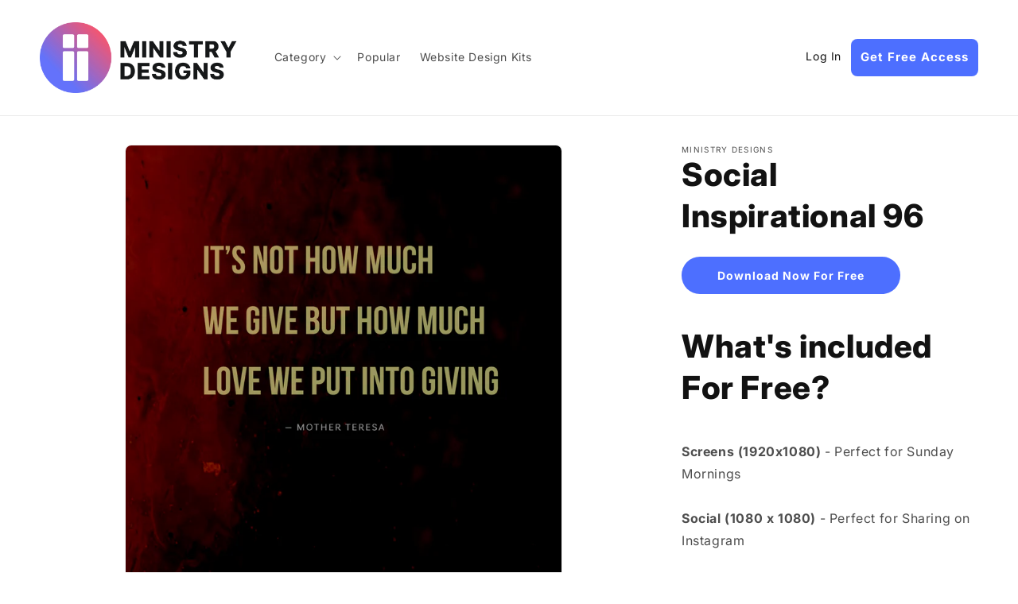

--- FILE ---
content_type: text/html; charset=utf-8
request_url: https://ministrydesigns.media/products/social-inspirational-96
body_size: 63923
content:
<!doctype html>
<html class="no-js" lang="en">
  <head>
               <script type='text/javascript' src='//ministrydesigns.media/apps/easylockdown/easylockdown-1.0.8.min.js' data-no-instant></script> <script type='text/javascript'>if( typeof InstantClick == 'object' ) easylockdown.clearData();</script> <style type="text/css">#easylockdown-password-form{padding:30px 0;text-align:center}#easylockdown-wrapper,.easylockdown-form-holder{display:inline-block}#easylockdown-password{vertical-align:top;margin-bottom:16px;padding:8px 15px;line-height:1.2em;outline:0;box-shadow:none}#easylockdown-password-error{display:none;color:#fb8077;text-align:left}#easylockdown-password-error.easylockdown-error{border:1px solid #fb8077}#easylockdown-password-form-button:not(.easylockdown-native-styles){vertical-align:top;display:inline-block!important;height:auto!important;padding:8px 15px;background:#777;border-radius:3px;color:#fff!important;line-height:1.2em;text-decoration:none!important}.easylockdown-instantclick-fix,.easylockdown-item-selector{position:absolute;z-index:-999;display:none;height:0;width:0;font-size:0;line-height:0}.easylockdown-collection-item[data-eld-loc-can],.easylockdown-item-selector+*,.easylockdown-item[data-eld-loc-can]{display:none}.easylockdown404-content-container{padding:50px;text-align:center}.easylockdown404-title-holder .easylockdown-title-404{display:block;margin:0 0 1rem;font-size:2rem;line-height:2.5rem}</style> 













<script type='text/javascript'>
  if( typeof easylockdown == 'object' ) {
    easylockdown.localeRootUrl = '';
    easylockdown.routerByLocation(); 

    easylockdown.onReady(function(e){
      easylockdown.hideAllLinks();
    });
  }
</script>

   

 
    <!-- Google Tag Manager -->
<script>(function(w,d,s,l,i){w[l]=w[l]||[];w[l].push({'gtm.start':
new Date().getTime(),event:'gtm.js'});var f=d.getElementsByTagName(s)[0],
j=d.createElement(s),dl=l!='dataLayer'?'&l='+l:'';j.async=true;j.src=
'https://www.googletagmanager.com/gtm.js?id='+i+dl;f.parentNode.insertBefore(j,f);
})(window,document,'script','dataLayer','GTM-5LCWV4Z');</script>
<!-- End Google Tag Manager -->
    <meta charset="utf-8">
    <meta http-equiv="X-UA-Compatible" content="IE=edge">
    <meta name="viewport" content="width=device-width,initial-scale=1">
    <meta name="theme-color" content="">
    <link rel="canonical" href="https://ministrydesigns.media/products/social-inspirational-96">
    <link rel="preconnect" href="https://cdn.shopify.com" crossorigin><link rel="icon" type="image/png" href="//ministrydesigns.media/cdn/shop/files/fav.png?crop=center&height=32&v=1743154464&width=32"><link rel="preconnect" href="https://fonts.shopifycdn.com" crossorigin><meta name="google-site-verification" content="1qynQ7j81ZXeeZVgqXz_VqKfgthHoldy2nZPn4TEaYs" />

    <title>
      Social Inspirational 96
 &ndash; Ministry Designs</title>

    


<meta name="description" content="What&#39;s included For Free? Screens (1920x1080) - Perfect for Sunday MorningsSocial (1080 x 1080) - Perfect for Sharing on InstagramSocial (1200 ...">


<meta property="og:site_name" content="Ministry Designs">
<meta property="og:url" content="https://ministrydesigns.media/products/social-inspirational-96">
<meta property="og:title" content="Social Inspirational 96">
<meta property="og:type" content="product">
<meta property="og:description" content="What&#39;s included For Free? Screens (1920x1080) - Perfect for Sunday MorningsSocial (1080 x 1080) - Perfect for Sharing on InstagramSocial (1200 x 900) - Perfect for Sharing on FacebookSocial (1080 x 1920) - Perfect for Sharing on Stories  "><meta property="og:image" content="http://ministrydesigns.media/cdn/shop/products/Ins_square_96.png?v=1681049791">
  <meta property="og:image:secure_url" content="https://ministrydesigns.media/cdn/shop/products/Ins_square_96.png?v=1681049791">
  <meta property="og:image:width" content="1080">
  <meta property="og:image:height" content="1080"><meta property="og:price:amount" content="0.00">
  <meta property="og:price:currency" content="USD"><meta name="twitter:card" content="summary_large_image">
<meta name="twitter:title" content="Social Inspirational 96">
<meta name="twitter:description" content="What&#39;s included For Free? Screens (1920x1080) - Perfect for Sunday MorningsSocial (1080 x 1080) - Perfect for Sharing on InstagramSocial (1200 x 900) - Perfect for Sharing on FacebookSocial (1080 x 1920) - Perfect for Sharing on Stories  ">

    
    <script src="https://ajax.googleapis.com/ajax/libs/jquery/3.6.3/jquery.min.js"></script>
    <script src="//ministrydesigns.media/cdn/shop/t/20/assets/constants.js?v=165488195745554878101748421817" defer="defer"></script>
    <script src="//ministrydesigns.media/cdn/shop/t/20/assets/pubsub.js?v=2921868252632587581748421817" defer="defer"></script>
    <script src="//ministrydesigns.media/cdn/shop/t/20/assets/global.js?v=96889397193926592351748421814" defer="defer"></script>
    <script>window.performance && window.performance.mark && window.performance.mark('shopify.content_for_header.start');</script><meta id="shopify-digital-wallet" name="shopify-digital-wallet" content="/73857892672/digital_wallets/dialog">
<link rel="alternate" type="application/json+oembed" href="https://ministrydesigns.media/products/social-inspirational-96.oembed">
<script async="async" src="/checkouts/internal/preloads.js?locale=en-US"></script>
<script id="shopify-features" type="application/json">{"accessToken":"ced3e8655c5eceee707627447d49ed57","betas":["rich-media-storefront-analytics"],"domain":"ministrydesigns.media","predictiveSearch":true,"shopId":73857892672,"locale":"en"}</script>
<script>var Shopify = Shopify || {};
Shopify.shop = "ministry-designs.myshopify.com";
Shopify.locale = "en";
Shopify.currency = {"active":"USD","rate":"1.0"};
Shopify.country = "US";
Shopify.theme = {"name":"upd_02112025","id":178036244800,"schema_name":"Dawn","schema_version":"8.0.1","theme_store_id":null,"role":"main"};
Shopify.theme.handle = "null";
Shopify.theme.style = {"id":null,"handle":null};
Shopify.cdnHost = "ministrydesigns.media/cdn";
Shopify.routes = Shopify.routes || {};
Shopify.routes.root = "/";</script>
<script type="module">!function(o){(o.Shopify=o.Shopify||{}).modules=!0}(window);</script>
<script>!function(o){function n(){var o=[];function n(){o.push(Array.prototype.slice.apply(arguments))}return n.q=o,n}var t=o.Shopify=o.Shopify||{};t.loadFeatures=n(),t.autoloadFeatures=n()}(window);</script>
<script id="shop-js-analytics" type="application/json">{"pageType":"product"}</script>
<script defer="defer" async type="module" src="//ministrydesigns.media/cdn/shopifycloud/shop-js/modules/v2/client.init-shop-cart-sync_BT-GjEfc.en.esm.js"></script>
<script defer="defer" async type="module" src="//ministrydesigns.media/cdn/shopifycloud/shop-js/modules/v2/chunk.common_D58fp_Oc.esm.js"></script>
<script defer="defer" async type="module" src="//ministrydesigns.media/cdn/shopifycloud/shop-js/modules/v2/chunk.modal_xMitdFEc.esm.js"></script>
<script type="module">
  await import("//ministrydesigns.media/cdn/shopifycloud/shop-js/modules/v2/client.init-shop-cart-sync_BT-GjEfc.en.esm.js");
await import("//ministrydesigns.media/cdn/shopifycloud/shop-js/modules/v2/chunk.common_D58fp_Oc.esm.js");
await import("//ministrydesigns.media/cdn/shopifycloud/shop-js/modules/v2/chunk.modal_xMitdFEc.esm.js");

  window.Shopify.SignInWithShop?.initShopCartSync?.({"fedCMEnabled":true,"windoidEnabled":true});

</script>
<script>(function() {
  var isLoaded = false;
  function asyncLoad() {
    if (isLoaded) return;
    isLoaded = true;
    var urls = ["https:\/\/api-na1.hubapi.com\/scriptloader\/v1\/49161144.js?shop=ministry-designs.myshopify.com"];
    for (var i = 0; i < urls.length; i++) {
      var s = document.createElement('script');
      s.type = 'text/javascript';
      s.async = true;
      s.src = urls[i];
      var x = document.getElementsByTagName('script')[0];
      x.parentNode.insertBefore(s, x);
    }
  };
  if(window.attachEvent) {
    window.attachEvent('onload', asyncLoad);
  } else {
    window.addEventListener('load', asyncLoad, false);
  }
})();</script>
<script id="__st">var __st={"a":73857892672,"offset":-18000,"reqid":"b1abd94b-12b3-4611-af78-f857e9be9177-1769341189","pageurl":"ministrydesigns.media\/products\/social-inspirational-96","u":"d22d62d4c07f","p":"product","rtyp":"product","rid":8218543194432};</script>
<script>window.ShopifyPaypalV4VisibilityTracking = true;</script>
<script id="captcha-bootstrap">!function(){'use strict';const t='contact',e='account',n='new_comment',o=[[t,t],['blogs',n],['comments',n],[t,'customer']],c=[[e,'customer_login'],[e,'guest_login'],[e,'recover_customer_password'],[e,'create_customer']],r=t=>t.map((([t,e])=>`form[action*='/${t}']:not([data-nocaptcha='true']) input[name='form_type'][value='${e}']`)).join(','),a=t=>()=>t?[...document.querySelectorAll(t)].map((t=>t.form)):[];function s(){const t=[...o],e=r(t);return a(e)}const i='password',u='form_key',d=['recaptcha-v3-token','g-recaptcha-response','h-captcha-response',i],f=()=>{try{return window.sessionStorage}catch{return}},m='__shopify_v',_=t=>t.elements[u];function p(t,e,n=!1){try{const o=window.sessionStorage,c=JSON.parse(o.getItem(e)),{data:r}=function(t){const{data:e,action:n}=t;return t[m]||n?{data:e,action:n}:{data:t,action:n}}(c);for(const[e,n]of Object.entries(r))t.elements[e]&&(t.elements[e].value=n);n&&o.removeItem(e)}catch(o){console.error('form repopulation failed',{error:o})}}const l='form_type',E='cptcha';function T(t){t.dataset[E]=!0}const w=window,h=w.document,L='Shopify',v='ce_forms',y='captcha';let A=!1;((t,e)=>{const n=(g='f06e6c50-85a8-45c8-87d0-21a2b65856fe',I='https://cdn.shopify.com/shopifycloud/storefront-forms-hcaptcha/ce_storefront_forms_captcha_hcaptcha.v1.5.2.iife.js',D={infoText:'Protected by hCaptcha',privacyText:'Privacy',termsText:'Terms'},(t,e,n)=>{const o=w[L][v],c=o.bindForm;if(c)return c(t,g,e,D).then(n);var r;o.q.push([[t,g,e,D],n]),r=I,A||(h.body.append(Object.assign(h.createElement('script'),{id:'captcha-provider',async:!0,src:r})),A=!0)});var g,I,D;w[L]=w[L]||{},w[L][v]=w[L][v]||{},w[L][v].q=[],w[L][y]=w[L][y]||{},w[L][y].protect=function(t,e){n(t,void 0,e),T(t)},Object.freeze(w[L][y]),function(t,e,n,w,h,L){const[v,y,A,g]=function(t,e,n){const i=e?o:[],u=t?c:[],d=[...i,...u],f=r(d),m=r(i),_=r(d.filter((([t,e])=>n.includes(e))));return[a(f),a(m),a(_),s()]}(w,h,L),I=t=>{const e=t.target;return e instanceof HTMLFormElement?e:e&&e.form},D=t=>v().includes(t);t.addEventListener('submit',(t=>{const e=I(t);if(!e)return;const n=D(e)&&!e.dataset.hcaptchaBound&&!e.dataset.recaptchaBound,o=_(e),c=g().includes(e)&&(!o||!o.value);(n||c)&&t.preventDefault(),c&&!n&&(function(t){try{if(!f())return;!function(t){const e=f();if(!e)return;const n=_(t);if(!n)return;const o=n.value;o&&e.removeItem(o)}(t);const e=Array.from(Array(32),(()=>Math.random().toString(36)[2])).join('');!function(t,e){_(t)||t.append(Object.assign(document.createElement('input'),{type:'hidden',name:u})),t.elements[u].value=e}(t,e),function(t,e){const n=f();if(!n)return;const o=[...t.querySelectorAll(`input[type='${i}']`)].map((({name:t})=>t)),c=[...d,...o],r={};for(const[a,s]of new FormData(t).entries())c.includes(a)||(r[a]=s);n.setItem(e,JSON.stringify({[m]:1,action:t.action,data:r}))}(t,e)}catch(e){console.error('failed to persist form',e)}}(e),e.submit())}));const S=(t,e)=>{t&&!t.dataset[E]&&(n(t,e.some((e=>e===t))),T(t))};for(const o of['focusin','change'])t.addEventListener(o,(t=>{const e=I(t);D(e)&&S(e,y())}));const B=e.get('form_key'),M=e.get(l),P=B&&M;t.addEventListener('DOMContentLoaded',(()=>{const t=y();if(P)for(const e of t)e.elements[l].value===M&&p(e,B);[...new Set([...A(),...v().filter((t=>'true'===t.dataset.shopifyCaptcha))])].forEach((e=>S(e,t)))}))}(h,new URLSearchParams(w.location.search),n,t,e,['guest_login'])})(!0,!0)}();</script>
<script integrity="sha256-4kQ18oKyAcykRKYeNunJcIwy7WH5gtpwJnB7kiuLZ1E=" data-source-attribution="shopify.loadfeatures" defer="defer" src="//ministrydesigns.media/cdn/shopifycloud/storefront/assets/storefront/load_feature-a0a9edcb.js" crossorigin="anonymous"></script>
<script data-source-attribution="shopify.dynamic_checkout.dynamic.init">var Shopify=Shopify||{};Shopify.PaymentButton=Shopify.PaymentButton||{isStorefrontPortableWallets:!0,init:function(){window.Shopify.PaymentButton.init=function(){};var t=document.createElement("script");t.src="https://ministrydesigns.media/cdn/shopifycloud/portable-wallets/latest/portable-wallets.en.js",t.type="module",document.head.appendChild(t)}};
</script>
<script data-source-attribution="shopify.dynamic_checkout.buyer_consent">
  function portableWalletsHideBuyerConsent(e){var t=document.getElementById("shopify-buyer-consent"),n=document.getElementById("shopify-subscription-policy-button");t&&n&&(t.classList.add("hidden"),t.setAttribute("aria-hidden","true"),n.removeEventListener("click",e))}function portableWalletsShowBuyerConsent(e){var t=document.getElementById("shopify-buyer-consent"),n=document.getElementById("shopify-subscription-policy-button");t&&n&&(t.classList.remove("hidden"),t.removeAttribute("aria-hidden"),n.addEventListener("click",e))}window.Shopify?.PaymentButton&&(window.Shopify.PaymentButton.hideBuyerConsent=portableWalletsHideBuyerConsent,window.Shopify.PaymentButton.showBuyerConsent=portableWalletsShowBuyerConsent);
</script>
<script data-source-attribution="shopify.dynamic_checkout.cart.bootstrap">document.addEventListener("DOMContentLoaded",(function(){function t(){return document.querySelector("shopify-accelerated-checkout-cart, shopify-accelerated-checkout")}if(t())Shopify.PaymentButton.init();else{new MutationObserver((function(e,n){t()&&(Shopify.PaymentButton.init(),n.disconnect())})).observe(document.body,{childList:!0,subtree:!0})}}));
</script>
<link id="shopify-accelerated-checkout-styles" rel="stylesheet" media="screen" href="https://ministrydesigns.media/cdn/shopifycloud/portable-wallets/latest/accelerated-checkout-backwards-compat.css" crossorigin="anonymous">
<style id="shopify-accelerated-checkout-cart">
        #shopify-buyer-consent {
  margin-top: 1em;
  display: inline-block;
  width: 100%;
}

#shopify-buyer-consent.hidden {
  display: none;
}

#shopify-subscription-policy-button {
  background: none;
  border: none;
  padding: 0;
  text-decoration: underline;
  font-size: inherit;
  cursor: pointer;
}

#shopify-subscription-policy-button::before {
  box-shadow: none;
}

      </style>
<script id="sections-script" data-sections="md-header,md-footer" defer="defer" src="//ministrydesigns.media/cdn/shop/t/20/compiled_assets/scripts.js?v=4366"></script>
<script>window.performance && window.performance.mark && window.performance.mark('shopify.content_for_header.end');</script>


    <style data-shopify>
      @font-face {
  font-family: Inter;
  font-weight: 400;
  font-style: normal;
  font-display: swap;
  src: url("//ministrydesigns.media/cdn/fonts/inter/inter_n4.b2a3f24c19b4de56e8871f609e73ca7f6d2e2bb9.woff2") format("woff2"),
       url("//ministrydesigns.media/cdn/fonts/inter/inter_n4.af8052d517e0c9ffac7b814872cecc27ae1fa132.woff") format("woff");
}

      @font-face {
  font-family: Inter;
  font-weight: 900;
  font-style: normal;
  font-display: swap;
  src: url("//ministrydesigns.media/cdn/fonts/inter/inter_n9.5eeac4b640934cb12c98bb58e5b212c8a842a731.woff2") format("woff2"),
       url("//ministrydesigns.media/cdn/fonts/inter/inter_n9.a68b28f7e46ea1faab81e409809ee4919dd6e3f0.woff") format("woff");
}

      @font-face {
  font-family: Inter;
  font-weight: 700;
  font-style: normal;
  font-display: swap;
  src: url("//ministrydesigns.media/cdn/fonts/inter/inter_n7.02711e6b374660cfc7915d1afc1c204e633421e4.woff2") format("woff2"),
       url("//ministrydesigns.media/cdn/fonts/inter/inter_n7.6dab87426f6b8813070abd79972ceaf2f8d3b012.woff") format("woff");
}

      @font-face {
  font-family: Inter;
  font-weight: 400;
  font-style: italic;
  font-display: swap;
  src: url("//ministrydesigns.media/cdn/fonts/inter/inter_i4.feae1981dda792ab80d117249d9c7e0f1017e5b3.woff2") format("woff2"),
       url("//ministrydesigns.media/cdn/fonts/inter/inter_i4.62773b7113d5e5f02c71486623cf828884c85c6e.woff") format("woff");
}

      @font-face {
  font-family: Inter;
  font-weight: 700;
  font-style: italic;
  font-display: swap;
  src: url("//ministrydesigns.media/cdn/fonts/inter/inter_i7.b377bcd4cc0f160622a22d638ae7e2cd9b86ea4c.woff2") format("woff2"),
       url("//ministrydesigns.media/cdn/fonts/inter/inter_i7.7c69a6a34e3bb44fcf6f975857e13b9a9b25beb4.woff") format("woff");
}

      @font-face {
  font-family: Inter;
  font-weight: 800;
  font-style: normal;
  font-display: swap;
  src: url("//ministrydesigns.media/cdn/fonts/inter/inter_n8.d15c916037fee1656886aab64725534609d62cc8.woff2") format("woff2"),
       url("//ministrydesigns.media/cdn/fonts/inter/inter_n8.c88637171fecf10ab2d88c89dbf06f41a1ae8be5.woff") format("woff");
}


      :root {
        --font-body-family: Inter, sans-serif;
        --font-body-style: normal;
        --font-body-weight: 400;
        --font-body-weight-bold: 700;

        --font-heading-family: Inter, sans-serif;
        --font-heading-style: normal;
        --font-heading-weight: 800;

        --font-body-scale: 1.0;
        --font-heading-scale: 1.0;

        --color-base-text: 18, 18, 18;
        --color-shadow: 18, 18, 18;
        --color-base-background-1: 255, 255, 255;
        --color-base-background-2: 243, 243, 243;
        --color-base-solid-button-labels: 255, 255, 255;
        --color-base-outline-button-labels: 18, 18, 18;
        --color-base-accent-1: 18, 18, 18;
        --color-base-accent-2: 77, 111, 255;
        --payment-terms-background-color: #ffffff;

        --gradient-base-background-1: #ffffff;
        --gradient-base-background-2: #f3f3f3;
        --gradient-base-accent-1: #121212;
        --gradient-base-accent-2: #4d6fff;

        --media-padding: px;
        --media-border-opacity: 0.05;
        --media-border-width: 1px;
        --media-radius: 0px;
        --media-shadow-opacity: 0.0;
        --media-shadow-horizontal-offset: 0px;
        --media-shadow-vertical-offset: 4px;
        --media-shadow-blur-radius: 5px;
        --media-shadow-visible: 0;

        --page-width: 150rem;
        --page-width-margin: 0rem;

        --product-card-image-padding: 0.0rem;
        --product-card-corner-radius: 0.0rem;
        --product-card-text-alignment: left;
        --product-card-border-width: 0.0rem;
        --product-card-border-opacity: 0.1;
        --product-card-shadow-opacity: 0.0;
        --product-card-shadow-visible: 0;
        --product-card-shadow-horizontal-offset: 0.0rem;
        --product-card-shadow-vertical-offset: 0.4rem;
        --product-card-shadow-blur-radius: 0.5rem;

        --collection-card-image-padding: 0.0rem;
        --collection-card-corner-radius: 0.0rem;
        --collection-card-text-alignment: left;
        --collection-card-border-width: 0.0rem;
        --collection-card-border-opacity: 0.1;
        --collection-card-shadow-opacity: 0.0;
        --collection-card-shadow-visible: 0;
        --collection-card-shadow-horizontal-offset: 0.0rem;
        --collection-card-shadow-vertical-offset: 0.4rem;
        --collection-card-shadow-blur-radius: 0.5rem;

        --blog-card-image-padding: 0.0rem;
        --blog-card-corner-radius: 0.0rem;
        --blog-card-text-alignment: left;
        --blog-card-border-width: 0.0rem;
        --blog-card-border-opacity: 0.1;
        --blog-card-shadow-opacity: 0.0;
        --blog-card-shadow-visible: 0;
        --blog-card-shadow-horizontal-offset: 0.0rem;
        --blog-card-shadow-vertical-offset: 0.4rem;
        --blog-card-shadow-blur-radius: 0.5rem;

        --badge-corner-radius: 4.0rem;

        --popup-border-width: 1px;
        --popup-border-opacity: 0.1;
        --popup-corner-radius: 0px;
        --popup-shadow-opacity: 0.0;
        --popup-shadow-horizontal-offset: 0px;
        --popup-shadow-vertical-offset: 4px;
        --popup-shadow-blur-radius: 5px;

        --drawer-border-width: 1px;
        --drawer-border-opacity: 0.1;
        --drawer-shadow-opacity: 0.0;
        --drawer-shadow-horizontal-offset: 0px;
        --drawer-shadow-vertical-offset: 4px;
        --drawer-shadow-blur-radius: 5px;

        --spacing-sections-desktop: 0px;
        --spacing-sections-mobile: 0px;

        --grid-desktop-vertical-spacing: 8px;
        --grid-desktop-horizontal-spacing: 8px;
        --grid-mobile-vertical-spacing: 4px;
        --grid-mobile-horizontal-spacing: 4px;

        --text-boxes-border-opacity: 0.1;
        --text-boxes-border-width: 0px;
        --text-boxes-radius: 0px;
        --text-boxes-shadow-opacity: 0.0;
        --text-boxes-shadow-visible: 0;
        --text-boxes-shadow-horizontal-offset: 0px;
        --text-boxes-shadow-vertical-offset: 4px;
        --text-boxes-shadow-blur-radius: 5px;

        --buttons-radius: 0px;
        --buttons-radius-outset: 0px;
        --buttons-border-width: 1px;
        --buttons-border-opacity: 1.0;
        --buttons-shadow-opacity: 0.0;
        --buttons-shadow-visible: 0;
        --buttons-shadow-horizontal-offset: 0px;
        --buttons-shadow-vertical-offset: 4px;
        --buttons-shadow-blur-radius: 5px;
        --buttons-border-offset: 0px;

        --inputs-radius: 0px;
        --inputs-border-width: 1px;
        --inputs-border-opacity: 0.55;
        --inputs-shadow-opacity: 0.0;
        --inputs-shadow-horizontal-offset: 0px;
        --inputs-margin-offset: 0px;
        --inputs-shadow-vertical-offset: 4px;
        --inputs-shadow-blur-radius: 5px;
        --inputs-radius-outset: 0px;

        --variant-pills-radius: 40px;
        --variant-pills-border-width: 1px;
        --variant-pills-border-opacity: 0.55;
        --variant-pills-shadow-opacity: 0.0;
        --variant-pills-shadow-horizontal-offset: 0px;
        --variant-pills-shadow-vertical-offset: 4px;
        --variant-pills-shadow-blur-radius: 5px;
      }

      *,
      *::before,
      *::after {
        box-sizing: inherit;
      }

      html {
        box-sizing: border-box;
        font-size: calc(var(--font-body-scale) * 62.5%);
        height: 100%;
      }

      body {
        display: grid;
        grid-template-rows: auto auto 1fr auto;
        grid-template-columns: 100%;
        min-height: 100%;
        margin: 0;
        font-size: 1.5rem;
        letter-spacing: 0.06rem;
        line-height: calc(1 + 0.8 / var(--font-body-scale));
        font-family: var(--font-body-family);
        font-style: var(--font-body-style);
        font-weight: var(--font-body-weight);
      }

      @media screen and (min-width: 750px) {
        body {
          font-size: 1.6rem;
        }
      }
    </style>

    <link href="//ministrydesigns.media/cdn/shop/t/20/assets/base.css?v=143924330786627029591762117830" rel="stylesheet" type="text/css" media="all" />
<link rel="stylesheet" type="text/css" href="//cdn.jsdelivr.net/npm/slick-carousel@1.8.1/slick/slick.css"/><link rel="preload" as="font" href="//ministrydesigns.media/cdn/fonts/inter/inter_n4.b2a3f24c19b4de56e8871f609e73ca7f6d2e2bb9.woff2" type="font/woff2" crossorigin><link rel="preload" as="font" href="//ministrydesigns.media/cdn/fonts/inter/inter_n8.d15c916037fee1656886aab64725534609d62cc8.woff2" type="font/woff2" crossorigin><link rel="stylesheet" href="//ministrydesigns.media/cdn/shop/t/20/assets/component-predictive-search.css?v=85913294783299393391748421816" media="print" onload="this.media='all'"><script>document.documentElement.className = document.documentElement.className.replace('no-js', 'js');
    if (Shopify.designMode) {
      document.documentElement.classList.add('shopify-design-mode');
    }
    </script>
  
    <script>
        window.oncontextmenu = function () { return false; }
    </script>

  <script type="text/javascript">
    (function(c,l,a,r,i,t,y){
        c[a]=c[a]||function(){(c[a].q=c[a].q||[]).push(arguments)};
        t=l.createElement(r);t.async=1;t.src="https://www.clarity.ms/tag/"+i;
        y=l.getElementsByTagName(r)[0];y.parentNode.insertBefore(t,y);
    })(window, document, "clarity", "script", "hz8bdzqsdr");
  </script>

    <!-- Start of HubSpot Embed Code -->
<script type="text/javascript" id="hs-script-loader" defer src="//js.hs-scripts.com/49161144.js"></script>
<!-- End of HubSpot Embed Code -->
  
  <!-- BEGIN app block: shopify://apps/blockify-fraud-filter/blocks/app_embed/2e3e0ba5-0e70-447a-9ec5-3bf76b5ef12e --> 
 
 
    <script>
        window.blockifyShopIdentifier = "ministry-designs.myshopify.com";
        window.ipBlockerMetafields = "{\"showOverlayByPass\":false,\"disableSpyExtensions\":false,\"blockUnknownBots\":false,\"activeApp\":true,\"blockByMetafield\":false,\"visitorAnalytic\":true,\"showWatermark\":true}";
        window.blockifyRules = null;
        window.ipblockerBlockTemplate = "{\"customCss\":\"#blockify---container{--bg-blockify: #fff;position:relative}#blockify---container::after{content:'';position:absolute;inset:0;background-repeat:no-repeat !important;background-size:cover !important;background:var(--bg-blockify);z-index:0}#blockify---container #blockify---container__inner{display:flex;flex-direction:column;align-items:center;position:relative;z-index:1}#blockify---container #blockify---container__inner #blockify-block-content{display:flex;flex-direction:column;align-items:center;text-align:center}#blockify---container #blockify---container__inner #blockify-block-content #blockify-block-superTitle{display:none !important}#blockify---container #blockify---container__inner #blockify-block-content #blockify-block-title{font-size:313%;font-weight:bold;margin-top:1em}@media only screen and (min-width: 768px) and (max-width: 1199px){#blockify---container #blockify---container__inner #blockify-block-content #blockify-block-title{font-size:188%}}@media only screen and (max-width: 767px){#blockify---container #blockify---container__inner #blockify-block-content #blockify-block-title{font-size:107%}}#blockify---container #blockify---container__inner #blockify-block-content #blockify-block-description{font-size:125%;margin:1.5em;line-height:1.5}@media only screen and (min-width: 768px) and (max-width: 1199px){#blockify---container #blockify---container__inner #blockify-block-content #blockify-block-description{font-size:88%}}@media only screen and (max-width: 767px){#blockify---container #blockify---container__inner #blockify-block-content #blockify-block-description{font-size:107%}}#blockify---container #blockify---container__inner #blockify-block-content #blockify-block-description #blockify-block-text-blink{display:none !important}#blockify---container #blockify---container__inner #blockify-logo-block-image{position:relative;width:400px;height:auto;max-height:300px}@media only screen and (max-width: 767px){#blockify---container #blockify---container__inner #blockify-logo-block-image{width:200px}}#blockify---container #blockify---container__inner #blockify-logo-block-image::before{content:'';display:block;padding-bottom:56.2%}#blockify---container #blockify---container__inner #blockify-logo-block-image img{position:absolute;top:0;left:0;width:100%;height:100%;object-fit:contain}\\n\",\"logoImage\":{\"active\":true,\"value\":\"https:\/\/fraud.blockifyapp.com\/s\/api\/public\/assets\/default-thumbnail.png\",\"altText\":\"Red octagonal stop sign with a black hand symbol in the center, indicating a warning or prohibition\"},\"superTitle\":{\"active\":false,\"text\":\"403\",\"color\":\"#899df1\"},\"title\":{\"active\":true,\"text\":\"Access Denied\",\"color\":\"#000\"},\"description\":{\"active\":true,\"text\":\"The site owner may have set restrictions that prevent you from accessing the site. Please contact the site owner for access.\",\"color\":\"#000\"},\"background\":{\"active\":true,\"value\":\"#fff\",\"type\":\"1\",\"colorFrom\":null,\"colorTo\":null}}";

        
            window.blockifyProductCollections = [441743409472];
        
    </script>
<link href="https://cdn.shopify.com/extensions/019bea0a-6f63-7f1b-93b2-6770ff27b19c/blockify-shopify-289/assets/blockify-embed.min.js" as="script" type="text/javascript" rel="preload"><link href="https://cdn.shopify.com/extensions/019bea0a-6f63-7f1b-93b2-6770ff27b19c/blockify-shopify-289/assets/prevent-bypass-script.min.js" as="script" type="text/javascript" rel="preload">
<script type="text/javascript">
    window.blockifyBaseUrl = 'https://fraud.blockifyapp.com/s/api';
    window.blockifyPublicUrl = 'https://fraud.blockifyapp.com/s/api/public';
    window.bucketUrl = 'https://storage.synctrack.io/megamind-fraud';
    window.storefrontApiUrl  = 'https://fraud.blockifyapp.com/p/api';
</script>
<script type="text/javascript">
  window.blockifyChecking = true;
</script>
<script id="blockifyScriptByPass" type="text/javascript" src=https://cdn.shopify.com/extensions/019bea0a-6f63-7f1b-93b2-6770ff27b19c/blockify-shopify-289/assets/prevent-bypass-script.min.js async></script>
<script id="blockifyScriptTag" type="text/javascript" src=https://cdn.shopify.com/extensions/019bea0a-6f63-7f1b-93b2-6770ff27b19c/blockify-shopify-289/assets/blockify-embed.min.js async></script>


<!-- END app block --><!-- BEGIN app block: shopify://apps/helium-customer-fields/blocks/app-embed/bab58598-3e6a-4377-aaaa-97189b15f131 -->







































<script>
  if ('CF' in window) {
    window.CF.appEmbedEnabled = true;
  } else {
    window.CF = {
      appEmbedEnabled: true,
    };
  }

  window.CF.editAccountFormId = "bbtWwm";
  window.CF.registrationFormId = "bbtWwm";
</script>

<!-- BEGIN app snippet: patch-registration-links -->







































<script>
  function patchRegistrationLinks() {
    const PATCHABLE_LINKS_SELECTOR = 'a[href*="/account/register"]';

    const search = new URLSearchParams(window.location.search);
    const checkoutUrl = search.get('checkout_url');
    const returnUrl = search.get('return_url');

    const redirectUrl = checkoutUrl || returnUrl;
    if (!redirectUrl) return;

    const registrationLinks = Array.from(document.querySelectorAll(PATCHABLE_LINKS_SELECTOR));
    registrationLinks.forEach(link => {
      const url = new URL(link.href);

      url.searchParams.set('return_url', redirectUrl);

      link.href = url.href;
    });
  }

  if (['complete', 'interactive', 'loaded'].includes(document.readyState)) {
    patchRegistrationLinks();
  } else {
    document.addEventListener('DOMContentLoaded', () => patchRegistrationLinks());
  }
</script><!-- END app snippet -->
<!-- BEGIN app snippet: patch-login-grecaptcha-conflict -->







































<script>
  // Fixes a problem where both grecaptcha and hcaptcha response fields are included in the /account/login form submission
  // resulting in a 404 on the /challenge page.
  // This is caused by our triggerShopifyRecaptchaLoad function in initialize-forms.liquid.ejs
  // The fix itself just removes the unnecessary g-recaptcha-response input

  function patchLoginGrecaptchaConflict() {
    Array.from(document.querySelectorAll('form')).forEach(form => {
      form.addEventListener('submit', e => {
        const grecaptchaResponse = form.querySelector('[name="g-recaptcha-response"]');
        const hcaptchaResponse = form.querySelector('[name="h-captcha-response"]');

        if (grecaptchaResponse && hcaptchaResponse) {
          // Can't use both. Only keep hcaptcha response field.
          grecaptchaResponse.parentElement.removeChild(grecaptchaResponse);
        }
      })
    })
  }

  if (['complete', 'interactive', 'loaded'].includes(document.readyState)) {
    patchLoginGrecaptchaConflict();
  } else {
    document.addEventListener('DOMContentLoaded', () => patchLoginGrecaptchaConflict());
  }
</script><!-- END app snippet -->
<!-- BEGIN app snippet: embed-data -->





















































<script>
  window.CF.version = "5.2.1";
  window.CF.environment = 
  {
  
  "domain": "ministry-designs.myshopify.com",
  "baseApiUrl": "https:\/\/app.customerfields.com",
  "captchaSiteKey": "6LeXZBQmAAAAAAfG2LkosCkLnKrACFnHC8oYloI0",
  "captchaEnabled": true,
  "proxyPath": "\/tools\/customr",
  "countries": [{"name":"Afghanistan","code":"AF"},{"name":"Åland Islands","code":"AX"},{"name":"Albania","code":"AL"},{"name":"Algeria","code":"DZ"},{"name":"Andorra","code":"AD"},{"name":"Angola","code":"AO"},{"name":"Anguilla","code":"AI"},{"name":"Antigua \u0026 Barbuda","code":"AG"},{"name":"Argentina","code":"AR","provinces":[{"name":"Buenos Aires Province","code":"B"},{"name":"Catamarca","code":"K"},{"name":"Chaco","code":"H"},{"name":"Chubut","code":"U"},{"name":"Buenos Aires (Autonomous City)","code":"C"},{"name":"Córdoba","code":"X"},{"name":"Corrientes","code":"W"},{"name":"Entre Ríos","code":"E"},{"name":"Formosa","code":"P"},{"name":"Jujuy","code":"Y"},{"name":"La Pampa","code":"L"},{"name":"La Rioja","code":"F"},{"name":"Mendoza","code":"M"},{"name":"Misiones","code":"N"},{"name":"Neuquén","code":"Q"},{"name":"Río Negro","code":"R"},{"name":"Salta","code":"A"},{"name":"San Juan","code":"J"},{"name":"San Luis","code":"D"},{"name":"Santa Cruz","code":"Z"},{"name":"Santa Fe","code":"S"},{"name":"Santiago del Estero","code":"G"},{"name":"Tierra del Fuego","code":"V"},{"name":"Tucumán","code":"T"}]},{"name":"Armenia","code":"AM"},{"name":"Aruba","code":"AW"},{"name":"Ascension Island","code":"AC"},{"name":"Australia","code":"AU","provinces":[{"name":"Australian Capital Territory","code":"ACT"},{"name":"New South Wales","code":"NSW"},{"name":"Northern Territory","code":"NT"},{"name":"Queensland","code":"QLD"},{"name":"South Australia","code":"SA"},{"name":"Tasmania","code":"TAS"},{"name":"Victoria","code":"VIC"},{"name":"Western Australia","code":"WA"}]},{"name":"Austria","code":"AT"},{"name":"Azerbaijan","code":"AZ"},{"name":"Bahamas","code":"BS"},{"name":"Bahrain","code":"BH"},{"name":"Bangladesh","code":"BD"},{"name":"Barbados","code":"BB"},{"name":"Belarus","code":"BY"},{"name":"Belgium","code":"BE"},{"name":"Belize","code":"BZ"},{"name":"Benin","code":"BJ"},{"name":"Bermuda","code":"BM"},{"name":"Bhutan","code":"BT"},{"name":"Bolivia","code":"BO"},{"name":"Bosnia \u0026 Herzegovina","code":"BA"},{"name":"Botswana","code":"BW"},{"name":"Brazil","code":"BR","provinces":[{"name":"Acre","code":"AC"},{"name":"Alagoas","code":"AL"},{"name":"Amapá","code":"AP"},{"name":"Amazonas","code":"AM"},{"name":"Bahia","code":"BA"},{"name":"Ceará","code":"CE"},{"name":"Federal District","code":"DF"},{"name":"Espírito Santo","code":"ES"},{"name":"Goiás","code":"GO"},{"name":"Maranhão","code":"MA"},{"name":"Mato Grosso","code":"MT"},{"name":"Mato Grosso do Sul","code":"MS"},{"name":"Minas Gerais","code":"MG"},{"name":"Pará","code":"PA"},{"name":"Paraíba","code":"PB"},{"name":"Paraná","code":"PR"},{"name":"Pernambuco","code":"PE"},{"name":"Piauí","code":"PI"},{"name":"Rio Grande do Norte","code":"RN"},{"name":"Rio Grande do Sul","code":"RS"},{"name":"Rio de Janeiro","code":"RJ"},{"name":"Rondônia","code":"RO"},{"name":"Roraima","code":"RR"},{"name":"Santa Catarina","code":"SC"},{"name":"São Paulo","code":"SP"},{"name":"Sergipe","code":"SE"},{"name":"Tocantins","code":"TO"}]},{"name":"British Indian Ocean Territory","code":"IO"},{"name":"British Virgin Islands","code":"VG"},{"name":"Brunei","code":"BN"},{"name":"Bulgaria","code":"BG"},{"name":"Burkina Faso","code":"BF"},{"name":"Burundi","code":"BI"},{"name":"Cambodia","code":"KH"},{"name":"Cameroon","code":"CM"},{"name":"Canada","code":"CA","provinces":[{"name":"Alberta","code":"AB"},{"name":"British Columbia","code":"BC"},{"name":"Manitoba","code":"MB"},{"name":"New Brunswick","code":"NB"},{"name":"Newfoundland and Labrador","code":"NL"},{"name":"Northwest Territories","code":"NT"},{"name":"Nova Scotia","code":"NS"},{"name":"Nunavut","code":"NU"},{"name":"Ontario","code":"ON"},{"name":"Prince Edward Island","code":"PE"},{"name":"Quebec","code":"QC"},{"name":"Saskatchewan","code":"SK"},{"name":"Yukon","code":"YT"}]},{"name":"Cape Verde","code":"CV"},{"name":"Caribbean Netherlands","code":"BQ"},{"name":"Cayman Islands","code":"KY"},{"name":"Central African Republic","code":"CF"},{"name":"Chad","code":"TD"},{"name":"Chile","code":"CL","provinces":[{"name":"Arica y Parinacota","code":"AP"},{"name":"Tarapacá","code":"TA"},{"name":"Antofagasta","code":"AN"},{"name":"Atacama","code":"AT"},{"name":"Coquimbo","code":"CO"},{"name":"Valparaíso","code":"VS"},{"name":"Santiago Metropolitan","code":"RM"},{"name":"Libertador General Bernardo O’Higgins","code":"LI"},{"name":"Maule","code":"ML"},{"name":"Ñuble","code":"NB"},{"name":"Bío Bío","code":"BI"},{"name":"Araucanía","code":"AR"},{"name":"Los Ríos","code":"LR"},{"name":"Los Lagos","code":"LL"},{"name":"Aysén","code":"AI"},{"name":"Magallanes Region","code":"MA"}]},{"name":"China","code":"CN","provinces":[{"name":"Anhui","code":"AH"},{"name":"Beijing","code":"BJ"},{"name":"Chongqing","code":"CQ"},{"name":"Fujian","code":"FJ"},{"name":"Gansu","code":"GS"},{"name":"Guangdong","code":"GD"},{"name":"Guangxi","code":"GX"},{"name":"Guizhou","code":"GZ"},{"name":"Hainan","code":"HI"},{"name":"Hebei","code":"HE"},{"name":"Heilongjiang","code":"HL"},{"name":"Henan","code":"HA"},{"name":"Hubei","code":"HB"},{"name":"Hunan","code":"HN"},{"name":"Inner Mongolia","code":"NM"},{"name":"Jiangsu","code":"JS"},{"name":"Jiangxi","code":"JX"},{"name":"Jilin","code":"JL"},{"name":"Liaoning","code":"LN"},{"name":"Ningxia","code":"NX"},{"name":"Qinghai","code":"QH"},{"name":"Shaanxi","code":"SN"},{"name":"Shandong","code":"SD"},{"name":"Shanghai","code":"SH"},{"name":"Shanxi","code":"SX"},{"name":"Sichuan","code":"SC"},{"name":"Tianjin","code":"TJ"},{"name":"Xinjiang","code":"XJ"},{"name":"Tibet","code":"YZ"},{"name":"Yunnan","code":"YN"},{"name":"Zhejiang","code":"ZJ"}]},{"name":"Christmas Island","code":"CX"},{"name":"Cocos (Keeling) Islands","code":"CC"},{"name":"Colombia","code":"CO","provinces":[{"name":"Capital District","code":"DC"},{"name":"Amazonas","code":"AMA"},{"name":"Antioquia","code":"ANT"},{"name":"Arauca","code":"ARA"},{"name":"Atlántico","code":"ATL"},{"name":"Bolívar","code":"BOL"},{"name":"Boyacá","code":"BOY"},{"name":"Caldas","code":"CAL"},{"name":"Caquetá","code":"CAQ"},{"name":"Casanare","code":"CAS"},{"name":"Cauca","code":"CAU"},{"name":"Cesar","code":"CES"},{"name":"Chocó","code":"CHO"},{"name":"Córdoba","code":"COR"},{"name":"Cundinamarca","code":"CUN"},{"name":"Guainía","code":"GUA"},{"name":"Guaviare","code":"GUV"},{"name":"Huila","code":"HUI"},{"name":"La Guajira","code":"LAG"},{"name":"Magdalena","code":"MAG"},{"name":"Meta","code":"MET"},{"name":"Nariño","code":"NAR"},{"name":"Norte de Santander","code":"NSA"},{"name":"Putumayo","code":"PUT"},{"name":"Quindío","code":"QUI"},{"name":"Risaralda","code":"RIS"},{"name":"San Andrés \u0026 Providencia","code":"SAP"},{"name":"Santander","code":"SAN"},{"name":"Sucre","code":"SUC"},{"name":"Tolima","code":"TOL"},{"name":"Valle del Cauca","code":"VAC"},{"name":"Vaupés","code":"VAU"},{"name":"Vichada","code":"VID"}]},{"name":"Comoros","code":"KM"},{"name":"Congo - Brazzaville","code":"CG"},{"name":"Congo - Kinshasa","code":"CD"},{"name":"Cook Islands","code":"CK"},{"name":"Costa Rica","code":"CR","provinces":[{"name":"Alajuela","code":"CR-A"},{"name":"Cartago","code":"CR-C"},{"name":"Guanacaste","code":"CR-G"},{"name":"Heredia","code":"CR-H"},{"name":"Limón","code":"CR-L"},{"name":"Puntarenas","code":"CR-P"},{"name":"San José","code":"CR-SJ"}]},{"name":"Croatia","code":"HR"},{"name":"Curaçao","code":"CW"},{"name":"Cyprus","code":"CY"},{"name":"Czechia","code":"CZ"},{"name":"Côte d’Ivoire","code":"CI"},{"name":"Denmark","code":"DK"},{"name":"Djibouti","code":"DJ"},{"name":"Dominica","code":"DM"},{"name":"Dominican Republic","code":"DO"},{"name":"Ecuador","code":"EC"},{"name":"Egypt","code":"EG","provinces":[{"name":"6th of October","code":"SU"},{"name":"Al Sharqia","code":"SHR"},{"name":"Alexandria","code":"ALX"},{"name":"Aswan","code":"ASN"},{"name":"Asyut","code":"AST"},{"name":"Beheira","code":"BH"},{"name":"Beni Suef","code":"BNS"},{"name":"Cairo","code":"C"},{"name":"Dakahlia","code":"DK"},{"name":"Damietta","code":"DT"},{"name":"Faiyum","code":"FYM"},{"name":"Gharbia","code":"GH"},{"name":"Giza","code":"GZ"},{"name":"Helwan","code":"HU"},{"name":"Ismailia","code":"IS"},{"name":"Kafr el-Sheikh","code":"KFS"},{"name":"Luxor","code":"LX"},{"name":"Matrouh","code":"MT"},{"name":"Minya","code":"MN"},{"name":"Monufia","code":"MNF"},{"name":"New Valley","code":"WAD"},{"name":"North Sinai","code":"SIN"},{"name":"Port Said","code":"PTS"},{"name":"Qalyubia","code":"KB"},{"name":"Qena","code":"KN"},{"name":"Red Sea","code":"BA"},{"name":"Sohag","code":"SHG"},{"name":"South Sinai","code":"JS"},{"name":"Suez","code":"SUZ"}]},{"name":"El Salvador","code":"SV","provinces":[{"name":"Ahuachapán","code":"SV-AH"},{"name":"Cabañas","code":"SV-CA"},{"name":"Chalatenango","code":"SV-CH"},{"name":"Cuscatlán","code":"SV-CU"},{"name":"La Libertad","code":"SV-LI"},{"name":"La Paz","code":"SV-PA"},{"name":"La Unión","code":"SV-UN"},{"name":"Morazán","code":"SV-MO"},{"name":"San Miguel","code":"SV-SM"},{"name":"San Salvador","code":"SV-SS"},{"name":"San Vicente","code":"SV-SV"},{"name":"Santa Ana","code":"SV-SA"},{"name":"Sonsonate","code":"SV-SO"},{"name":"Usulután","code":"SV-US"}]},{"name":"Equatorial Guinea","code":"GQ"},{"name":"Eritrea","code":"ER"},{"name":"Estonia","code":"EE"},{"name":"Eswatini","code":"SZ"},{"name":"Ethiopia","code":"ET"},{"name":"Falkland Islands","code":"FK"},{"name":"Faroe Islands","code":"FO"},{"name":"Fiji","code":"FJ"},{"name":"Finland","code":"FI"},{"name":"France","code":"FR"},{"name":"French Guiana","code":"GF"},{"name":"French Polynesia","code":"PF"},{"name":"French Southern Territories","code":"TF"},{"name":"Gabon","code":"GA"},{"name":"Gambia","code":"GM"},{"name":"Georgia","code":"GE"},{"name":"Germany","code":"DE"},{"name":"Ghana","code":"GH"},{"name":"Gibraltar","code":"GI"},{"name":"Greece","code":"GR"},{"name":"Greenland","code":"GL"},{"name":"Grenada","code":"GD"},{"name":"Guadeloupe","code":"GP"},{"name":"Guatemala","code":"GT","provinces":[{"name":"Alta Verapaz","code":"AVE"},{"name":"Baja Verapaz","code":"BVE"},{"name":"Chimaltenango","code":"CMT"},{"name":"Chiquimula","code":"CQM"},{"name":"El Progreso","code":"EPR"},{"name":"Escuintla","code":"ESC"},{"name":"Guatemala","code":"GUA"},{"name":"Huehuetenango","code":"HUE"},{"name":"Izabal","code":"IZA"},{"name":"Jalapa","code":"JAL"},{"name":"Jutiapa","code":"JUT"},{"name":"Petén","code":"PET"},{"name":"Quetzaltenango","code":"QUE"},{"name":"Quiché","code":"QUI"},{"name":"Retalhuleu","code":"RET"},{"name":"Sacatepéquez","code":"SAC"},{"name":"San Marcos","code":"SMA"},{"name":"Santa Rosa","code":"SRO"},{"name":"Sololá","code":"SOL"},{"name":"Suchitepéquez","code":"SUC"},{"name":"Totonicapán","code":"TOT"},{"name":"Zacapa","code":"ZAC"}]},{"name":"Guernsey","code":"GG"},{"name":"Guinea","code":"GN"},{"name":"Guinea-Bissau","code":"GW"},{"name":"Guyana","code":"GY"},{"name":"Haiti","code":"HT"},{"name":"Honduras","code":"HN"},{"name":"Hong Kong SAR","code":"HK","provinces":[{"name":"Hong Kong Island","code":"HK"},{"name":"Kowloon","code":"KL"},{"name":"New Territories","code":"NT"}]},{"name":"Hungary","code":"HU"},{"name":"Iceland","code":"IS"},{"name":"India","code":"IN","provinces":[{"name":"Andaman and Nicobar Islands","code":"AN"},{"name":"Andhra Pradesh","code":"AP"},{"name":"Arunachal Pradesh","code":"AR"},{"name":"Assam","code":"AS"},{"name":"Bihar","code":"BR"},{"name":"Chandigarh","code":"CH"},{"name":"Chhattisgarh","code":"CG"},{"name":"Dadra and Nagar Haveli","code":"DN"},{"name":"Daman and Diu","code":"DD"},{"name":"Delhi","code":"DL"},{"name":"Goa","code":"GA"},{"name":"Gujarat","code":"GJ"},{"name":"Haryana","code":"HR"},{"name":"Himachal Pradesh","code":"HP"},{"name":"Jammu and Kashmir","code":"JK"},{"name":"Jharkhand","code":"JH"},{"name":"Karnataka","code":"KA"},{"name":"Kerala","code":"KL"},{"name":"Ladakh","code":"LA"},{"name":"Lakshadweep","code":"LD"},{"name":"Madhya Pradesh","code":"MP"},{"name":"Maharashtra","code":"MH"},{"name":"Manipur","code":"MN"},{"name":"Meghalaya","code":"ML"},{"name":"Mizoram","code":"MZ"},{"name":"Nagaland","code":"NL"},{"name":"Odisha","code":"OR"},{"name":"Puducherry","code":"PY"},{"name":"Punjab","code":"PB"},{"name":"Rajasthan","code":"RJ"},{"name":"Sikkim","code":"SK"},{"name":"Tamil Nadu","code":"TN"},{"name":"Telangana","code":"TS"},{"name":"Tripura","code":"TR"},{"name":"Uttar Pradesh","code":"UP"},{"name":"Uttarakhand","code":"UK"},{"name":"West Bengal","code":"WB"}]},{"name":"Indonesia","code":"ID","provinces":[{"name":"Aceh","code":"AC"},{"name":"Bali","code":"BA"},{"name":"Bangka–Belitung Islands","code":"BB"},{"name":"Banten","code":"BT"},{"name":"Bengkulu","code":"BE"},{"name":"Gorontalo","code":"GO"},{"name":"Jakarta","code":"JK"},{"name":"Jambi","code":"JA"},{"name":"West Java","code":"JB"},{"name":"Central Java","code":"JT"},{"name":"East Java","code":"JI"},{"name":"West Kalimantan","code":"KB"},{"name":"South Kalimantan","code":"KS"},{"name":"Central Kalimantan","code":"KT"},{"name":"East Kalimantan","code":"KI"},{"name":"North Kalimantan","code":"KU"},{"name":"Riau Islands","code":"KR"},{"name":"Lampung","code":"LA"},{"name":"Maluku","code":"MA"},{"name":"North Maluku","code":"MU"},{"name":"North Sumatra","code":"SU"},{"name":"West Nusa Tenggara","code":"NB"},{"name":"East Nusa Tenggara","code":"NT"},{"name":"Papua","code":"PA"},{"name":"West Papua","code":"PB"},{"name":"Riau","code":"RI"},{"name":"South Sumatra","code":"SS"},{"name":"West Sulawesi","code":"SR"},{"name":"South Sulawesi","code":"SN"},{"name":"Central Sulawesi","code":"ST"},{"name":"Southeast Sulawesi","code":"SG"},{"name":"North Sulawesi","code":"SA"},{"name":"West Sumatra","code":"SB"},{"name":"Yogyakarta","code":"YO"}]},{"name":"Iraq","code":"IQ"},{"name":"Ireland","code":"IE","provinces":[{"name":"Carlow","code":"CW"},{"name":"Cavan","code":"CN"},{"name":"Clare","code":"CE"},{"name":"Cork","code":"CO"},{"name":"Donegal","code":"DL"},{"name":"Dublin","code":"D"},{"name":"Galway","code":"G"},{"name":"Kerry","code":"KY"},{"name":"Kildare","code":"KE"},{"name":"Kilkenny","code":"KK"},{"name":"Laois","code":"LS"},{"name":"Leitrim","code":"LM"},{"name":"Limerick","code":"LK"},{"name":"Longford","code":"LD"},{"name":"Louth","code":"LH"},{"name":"Mayo","code":"MO"},{"name":"Meath","code":"MH"},{"name":"Monaghan","code":"MN"},{"name":"Offaly","code":"OY"},{"name":"Roscommon","code":"RN"},{"name":"Sligo","code":"SO"},{"name":"Tipperary","code":"TA"},{"name":"Waterford","code":"WD"},{"name":"Westmeath","code":"WH"},{"name":"Wexford","code":"WX"},{"name":"Wicklow","code":"WW"}]},{"name":"Isle of Man","code":"IM"},{"name":"Israel","code":"IL"},{"name":"Italy","code":"IT","provinces":[{"name":"Agrigento","code":"AG"},{"name":"Alessandria","code":"AL"},{"name":"Ancona","code":"AN"},{"name":"Aosta Valley","code":"AO"},{"name":"Arezzo","code":"AR"},{"name":"Ascoli Piceno","code":"AP"},{"name":"Asti","code":"AT"},{"name":"Avellino","code":"AV"},{"name":"Bari","code":"BA"},{"name":"Barletta-Andria-Trani","code":"BT"},{"name":"Belluno","code":"BL"},{"name":"Benevento","code":"BN"},{"name":"Bergamo","code":"BG"},{"name":"Biella","code":"BI"},{"name":"Bologna","code":"BO"},{"name":"South Tyrol","code":"BZ"},{"name":"Brescia","code":"BS"},{"name":"Brindisi","code":"BR"},{"name":"Cagliari","code":"CA"},{"name":"Caltanissetta","code":"CL"},{"name":"Campobasso","code":"CB"},{"name":"Carbonia-Iglesias","code":"CI"},{"name":"Caserta","code":"CE"},{"name":"Catania","code":"CT"},{"name":"Catanzaro","code":"CZ"},{"name":"Chieti","code":"CH"},{"name":"Como","code":"CO"},{"name":"Cosenza","code":"CS"},{"name":"Cremona","code":"CR"},{"name":"Crotone","code":"KR"},{"name":"Cuneo","code":"CN"},{"name":"Enna","code":"EN"},{"name":"Fermo","code":"FM"},{"name":"Ferrara","code":"FE"},{"name":"Florence","code":"FI"},{"name":"Foggia","code":"FG"},{"name":"Forlì-Cesena","code":"FC"},{"name":"Frosinone","code":"FR"},{"name":"Genoa","code":"GE"},{"name":"Gorizia","code":"GO"},{"name":"Grosseto","code":"GR"},{"name":"Imperia","code":"IM"},{"name":"Isernia","code":"IS"},{"name":"L’Aquila","code":"AQ"},{"name":"La Spezia","code":"SP"},{"name":"Latina","code":"LT"},{"name":"Lecce","code":"LE"},{"name":"Lecco","code":"LC"},{"name":"Livorno","code":"LI"},{"name":"Lodi","code":"LO"},{"name":"Lucca","code":"LU"},{"name":"Macerata","code":"MC"},{"name":"Mantua","code":"MN"},{"name":"Massa and Carrara","code":"MS"},{"name":"Matera","code":"MT"},{"name":"Medio Campidano","code":"VS"},{"name":"Messina","code":"ME"},{"name":"Milan","code":"MI"},{"name":"Modena","code":"MO"},{"name":"Monza and Brianza","code":"MB"},{"name":"Naples","code":"NA"},{"name":"Novara","code":"NO"},{"name":"Nuoro","code":"NU"},{"name":"Ogliastra","code":"OG"},{"name":"Olbia-Tempio","code":"OT"},{"name":"Oristano","code":"OR"},{"name":"Padua","code":"PD"},{"name":"Palermo","code":"PA"},{"name":"Parma","code":"PR"},{"name":"Pavia","code":"PV"},{"name":"Perugia","code":"PG"},{"name":"Pesaro and Urbino","code":"PU"},{"name":"Pescara","code":"PE"},{"name":"Piacenza","code":"PC"},{"name":"Pisa","code":"PI"},{"name":"Pistoia","code":"PT"},{"name":"Pordenone","code":"PN"},{"name":"Potenza","code":"PZ"},{"name":"Prato","code":"PO"},{"name":"Ragusa","code":"RG"},{"name":"Ravenna","code":"RA"},{"name":"Reggio Calabria","code":"RC"},{"name":"Reggio Emilia","code":"RE"},{"name":"Rieti","code":"RI"},{"name":"Rimini","code":"RN"},{"name":"Rome","code":"RM"},{"name":"Rovigo","code":"RO"},{"name":"Salerno","code":"SA"},{"name":"Sassari","code":"SS"},{"name":"Savona","code":"SV"},{"name":"Siena","code":"SI"},{"name":"Syracuse","code":"SR"},{"name":"Sondrio","code":"SO"},{"name":"Taranto","code":"TA"},{"name":"Teramo","code":"TE"},{"name":"Terni","code":"TR"},{"name":"Turin","code":"TO"},{"name":"Trapani","code":"TP"},{"name":"Trentino","code":"TN"},{"name":"Treviso","code":"TV"},{"name":"Trieste","code":"TS"},{"name":"Udine","code":"UD"},{"name":"Varese","code":"VA"},{"name":"Venice","code":"VE"},{"name":"Verbano-Cusio-Ossola","code":"VB"},{"name":"Vercelli","code":"VC"},{"name":"Verona","code":"VR"},{"name":"Vibo Valentia","code":"VV"},{"name":"Vicenza","code":"VI"},{"name":"Viterbo","code":"VT"}]},{"name":"Jamaica","code":"JM"},{"name":"Japan","code":"JP","provinces":[{"name":"Hokkaido","code":"JP-01"},{"name":"Aomori","code":"JP-02"},{"name":"Iwate","code":"JP-03"},{"name":"Miyagi","code":"JP-04"},{"name":"Akita","code":"JP-05"},{"name":"Yamagata","code":"JP-06"},{"name":"Fukushima","code":"JP-07"},{"name":"Ibaraki","code":"JP-08"},{"name":"Tochigi","code":"JP-09"},{"name":"Gunma","code":"JP-10"},{"name":"Saitama","code":"JP-11"},{"name":"Chiba","code":"JP-12"},{"name":"Tokyo","code":"JP-13"},{"name":"Kanagawa","code":"JP-14"},{"name":"Niigata","code":"JP-15"},{"name":"Toyama","code":"JP-16"},{"name":"Ishikawa","code":"JP-17"},{"name":"Fukui","code":"JP-18"},{"name":"Yamanashi","code":"JP-19"},{"name":"Nagano","code":"JP-20"},{"name":"Gifu","code":"JP-21"},{"name":"Shizuoka","code":"JP-22"},{"name":"Aichi","code":"JP-23"},{"name":"Mie","code":"JP-24"},{"name":"Shiga","code":"JP-25"},{"name":"Kyoto","code":"JP-26"},{"name":"Osaka","code":"JP-27"},{"name":"Hyogo","code":"JP-28"},{"name":"Nara","code":"JP-29"},{"name":"Wakayama","code":"JP-30"},{"name":"Tottori","code":"JP-31"},{"name":"Shimane","code":"JP-32"},{"name":"Okayama","code":"JP-33"},{"name":"Hiroshima","code":"JP-34"},{"name":"Yamaguchi","code":"JP-35"},{"name":"Tokushima","code":"JP-36"},{"name":"Kagawa","code":"JP-37"},{"name":"Ehime","code":"JP-38"},{"name":"Kochi","code":"JP-39"},{"name":"Fukuoka","code":"JP-40"},{"name":"Saga","code":"JP-41"},{"name":"Nagasaki","code":"JP-42"},{"name":"Kumamoto","code":"JP-43"},{"name":"Oita","code":"JP-44"},{"name":"Miyazaki","code":"JP-45"},{"name":"Kagoshima","code":"JP-46"},{"name":"Okinawa","code":"JP-47"}]},{"name":"Jersey","code":"JE"},{"name":"Jordan","code":"JO"},{"name":"Kazakhstan","code":"KZ"},{"name":"Kenya","code":"KE"},{"name":"Kiribati","code":"KI"},{"name":"Kosovo","code":"XK"},{"name":"Kuwait","code":"KW","provinces":[{"name":"Al Ahmadi","code":"KW-AH"},{"name":"Al Asimah","code":"KW-KU"},{"name":"Al Farwaniyah","code":"KW-FA"},{"name":"Al Jahra","code":"KW-JA"},{"name":"Hawalli","code":"KW-HA"},{"name":"Mubarak Al-Kabeer","code":"KW-MU"}]},{"name":"Kyrgyzstan","code":"KG"},{"name":"Laos","code":"LA"},{"name":"Latvia","code":"LV"},{"name":"Lebanon","code":"LB"},{"name":"Lesotho","code":"LS"},{"name":"Liberia","code":"LR"},{"name":"Libya","code":"LY"},{"name":"Liechtenstein","code":"LI"},{"name":"Lithuania","code":"LT"},{"name":"Luxembourg","code":"LU"},{"name":"Macao SAR","code":"MO"},{"name":"Madagascar","code":"MG"},{"name":"Malawi","code":"MW"},{"name":"Malaysia","code":"MY","provinces":[{"name":"Johor","code":"JHR"},{"name":"Kedah","code":"KDH"},{"name":"Kelantan","code":"KTN"},{"name":"Kuala Lumpur","code":"KUL"},{"name":"Labuan","code":"LBN"},{"name":"Malacca","code":"MLK"},{"name":"Negeri Sembilan","code":"NSN"},{"name":"Pahang","code":"PHG"},{"name":"Penang","code":"PNG"},{"name":"Perak","code":"PRK"},{"name":"Perlis","code":"PLS"},{"name":"Putrajaya","code":"PJY"},{"name":"Sabah","code":"SBH"},{"name":"Sarawak","code":"SWK"},{"name":"Selangor","code":"SGR"},{"name":"Terengganu","code":"TRG"}]},{"name":"Maldives","code":"MV"},{"name":"Mali","code":"ML"},{"name":"Malta","code":"MT"},{"name":"Martinique","code":"MQ"},{"name":"Mauritania","code":"MR"},{"name":"Mauritius","code":"MU"},{"name":"Mayotte","code":"YT"},{"name":"Mexico","code":"MX","provinces":[{"name":"Aguascalientes","code":"AGS"},{"name":"Baja California","code":"BC"},{"name":"Baja California Sur","code":"BCS"},{"name":"Campeche","code":"CAMP"},{"name":"Chiapas","code":"CHIS"},{"name":"Chihuahua","code":"CHIH"},{"name":"Ciudad de Mexico","code":"DF"},{"name":"Coahuila","code":"COAH"},{"name":"Colima","code":"COL"},{"name":"Durango","code":"DGO"},{"name":"Guanajuato","code":"GTO"},{"name":"Guerrero","code":"GRO"},{"name":"Hidalgo","code":"HGO"},{"name":"Jalisco","code":"JAL"},{"name":"Mexico State","code":"MEX"},{"name":"Michoacán","code":"MICH"},{"name":"Morelos","code":"MOR"},{"name":"Nayarit","code":"NAY"},{"name":"Nuevo León","code":"NL"},{"name":"Oaxaca","code":"OAX"},{"name":"Puebla","code":"PUE"},{"name":"Querétaro","code":"QRO"},{"name":"Quintana Roo","code":"Q ROO"},{"name":"San Luis Potosí","code":"SLP"},{"name":"Sinaloa","code":"SIN"},{"name":"Sonora","code":"SON"},{"name":"Tabasco","code":"TAB"},{"name":"Tamaulipas","code":"TAMPS"},{"name":"Tlaxcala","code":"TLAX"},{"name":"Veracruz","code":"VER"},{"name":"Yucatán","code":"YUC"},{"name":"Zacatecas","code":"ZAC"}]},{"name":"Moldova","code":"MD"},{"name":"Monaco","code":"MC"},{"name":"Mongolia","code":"MN"},{"name":"Montenegro","code":"ME"},{"name":"Montserrat","code":"MS"},{"name":"Morocco","code":"MA"},{"name":"Mozambique","code":"MZ"},{"name":"Myanmar (Burma)","code":"MM"},{"name":"Namibia","code":"NA"},{"name":"Nauru","code":"NR"},{"name":"Nepal","code":"NP"},{"name":"Netherlands","code":"NL"},{"name":"New Caledonia","code":"NC"},{"name":"New Zealand","code":"NZ","provinces":[{"name":"Auckland","code":"AUK"},{"name":"Bay of Plenty","code":"BOP"},{"name":"Canterbury","code":"CAN"},{"name":"Chatham Islands","code":"CIT"},{"name":"Gisborne","code":"GIS"},{"name":"Hawke’s Bay","code":"HKB"},{"name":"Manawatū-Whanganui","code":"MWT"},{"name":"Marlborough","code":"MBH"},{"name":"Nelson","code":"NSN"},{"name":"Northland","code":"NTL"},{"name":"Otago","code":"OTA"},{"name":"Southland","code":"STL"},{"name":"Taranaki","code":"TKI"},{"name":"Tasman","code":"TAS"},{"name":"Waikato","code":"WKO"},{"name":"Wellington","code":"WGN"},{"name":"West Coast","code":"WTC"}]},{"name":"Nicaragua","code":"NI"},{"name":"Niger","code":"NE"},{"name":"Nigeria","code":"NG","provinces":[{"name":"Abia","code":"AB"},{"name":"Federal Capital Territory","code":"FC"},{"name":"Adamawa","code":"AD"},{"name":"Akwa Ibom","code":"AK"},{"name":"Anambra","code":"AN"},{"name":"Bauchi","code":"BA"},{"name":"Bayelsa","code":"BY"},{"name":"Benue","code":"BE"},{"name":"Borno","code":"BO"},{"name":"Cross River","code":"CR"},{"name":"Delta","code":"DE"},{"name":"Ebonyi","code":"EB"},{"name":"Edo","code":"ED"},{"name":"Ekiti","code":"EK"},{"name":"Enugu","code":"EN"},{"name":"Gombe","code":"GO"},{"name":"Imo","code":"IM"},{"name":"Jigawa","code":"JI"},{"name":"Kaduna","code":"KD"},{"name":"Kano","code":"KN"},{"name":"Katsina","code":"KT"},{"name":"Kebbi","code":"KE"},{"name":"Kogi","code":"KO"},{"name":"Kwara","code":"KW"},{"name":"Lagos","code":"LA"},{"name":"Nasarawa","code":"NA"},{"name":"Niger","code":"NI"},{"name":"Ogun","code":"OG"},{"name":"Ondo","code":"ON"},{"name":"Osun","code":"OS"},{"name":"Oyo","code":"OY"},{"name":"Plateau","code":"PL"},{"name":"Rivers","code":"RI"},{"name":"Sokoto","code":"SO"},{"name":"Taraba","code":"TA"},{"name":"Yobe","code":"YO"},{"name":"Zamfara","code":"ZA"}]},{"name":"Niue","code":"NU"},{"name":"Norfolk Island","code":"NF"},{"name":"North Macedonia","code":"MK"},{"name":"Norway","code":"NO"},{"name":"Oman","code":"OM"},{"name":"Pakistan","code":"PK"},{"name":"Palestinian Territories","code":"PS"},{"name":"Panama","code":"PA","provinces":[{"name":"Bocas del Toro","code":"PA-1"},{"name":"Chiriquí","code":"PA-4"},{"name":"Coclé","code":"PA-2"},{"name":"Colón","code":"PA-3"},{"name":"Darién","code":"PA-5"},{"name":"Emberá","code":"PA-EM"},{"name":"Herrera","code":"PA-6"},{"name":"Guna Yala","code":"PA-KY"},{"name":"Los Santos","code":"PA-7"},{"name":"Ngöbe-Buglé","code":"PA-NB"},{"name":"Panamá","code":"PA-8"},{"name":"West Panamá","code":"PA-10"},{"name":"Veraguas","code":"PA-9"}]},{"name":"Papua New Guinea","code":"PG"},{"name":"Paraguay","code":"PY"},{"name":"Peru","code":"PE","provinces":[{"name":"Amazonas","code":"PE-AMA"},{"name":"Ancash","code":"PE-ANC"},{"name":"Apurímac","code":"PE-APU"},{"name":"Arequipa","code":"PE-ARE"},{"name":"Ayacucho","code":"PE-AYA"},{"name":"Cajamarca","code":"PE-CAJ"},{"name":"El Callao","code":"PE-CAL"},{"name":"Cusco","code":"PE-CUS"},{"name":"Huancavelica","code":"PE-HUV"},{"name":"Huánuco","code":"PE-HUC"},{"name":"Ica","code":"PE-ICA"},{"name":"Junín","code":"PE-JUN"},{"name":"La Libertad","code":"PE-LAL"},{"name":"Lambayeque","code":"PE-LAM"},{"name":"Lima (Department)","code":"PE-LIM"},{"name":"Lima (Metropolitan)","code":"PE-LMA"},{"name":"Loreto","code":"PE-LOR"},{"name":"Madre de Dios","code":"PE-MDD"},{"name":"Moquegua","code":"PE-MOQ"},{"name":"Pasco","code":"PE-PAS"},{"name":"Piura","code":"PE-PIU"},{"name":"Puno","code":"PE-PUN"},{"name":"San Martín","code":"PE-SAM"},{"name":"Tacna","code":"PE-TAC"},{"name":"Tumbes","code":"PE-TUM"},{"name":"Ucayali","code":"PE-UCA"}]},{"name":"Philippines","code":"PH","provinces":[{"name":"Abra","code":"PH-ABR"},{"name":"Agusan del Norte","code":"PH-AGN"},{"name":"Agusan del Sur","code":"PH-AGS"},{"name":"Aklan","code":"PH-AKL"},{"name":"Albay","code":"PH-ALB"},{"name":"Antique","code":"PH-ANT"},{"name":"Apayao","code":"PH-APA"},{"name":"Aurora","code":"PH-AUR"},{"name":"Basilan","code":"PH-BAS"},{"name":"Bataan","code":"PH-BAN"},{"name":"Batanes","code":"PH-BTN"},{"name":"Batangas","code":"PH-BTG"},{"name":"Benguet","code":"PH-BEN"},{"name":"Biliran","code":"PH-BIL"},{"name":"Bohol","code":"PH-BOH"},{"name":"Bukidnon","code":"PH-BUK"},{"name":"Bulacan","code":"PH-BUL"},{"name":"Cagayan","code":"PH-CAG"},{"name":"Camarines Norte","code":"PH-CAN"},{"name":"Camarines Sur","code":"PH-CAS"},{"name":"Camiguin","code":"PH-CAM"},{"name":"Capiz","code":"PH-CAP"},{"name":"Catanduanes","code":"PH-CAT"},{"name":"Cavite","code":"PH-CAV"},{"name":"Cebu","code":"PH-CEB"},{"name":"Cotabato","code":"PH-NCO"},{"name":"Davao Occidental","code":"PH-DVO"},{"name":"Davao Oriental","code":"PH-DAO"},{"name":"Compostela Valley","code":"PH-COM"},{"name":"Davao del Norte","code":"PH-DAV"},{"name":"Davao del Sur","code":"PH-DAS"},{"name":"Dinagat Islands","code":"PH-DIN"},{"name":"Eastern Samar","code":"PH-EAS"},{"name":"Guimaras","code":"PH-GUI"},{"name":"Ifugao","code":"PH-IFU"},{"name":"Ilocos Norte","code":"PH-ILN"},{"name":"Ilocos Sur","code":"PH-ILS"},{"name":"Iloilo","code":"PH-ILI"},{"name":"Isabela","code":"PH-ISA"},{"name":"Kalinga","code":"PH-KAL"},{"name":"La Union","code":"PH-LUN"},{"name":"Laguna","code":"PH-LAG"},{"name":"Lanao del Norte","code":"PH-LAN"},{"name":"Lanao del Sur","code":"PH-LAS"},{"name":"Leyte","code":"PH-LEY"},{"name":"Maguindanao","code":"PH-MAG"},{"name":"Marinduque","code":"PH-MAD"},{"name":"Masbate","code":"PH-MAS"},{"name":"Metro Manila","code":"PH-00"},{"name":"Misamis Occidental","code":"PH-MSC"},{"name":"Misamis Oriental","code":"PH-MSR"},{"name":"Mountain","code":"PH-MOU"},{"name":"Negros Occidental","code":"PH-NEC"},{"name":"Negros Oriental","code":"PH-NER"},{"name":"Northern Samar","code":"PH-NSA"},{"name":"Nueva Ecija","code":"PH-NUE"},{"name":"Nueva Vizcaya","code":"PH-NUV"},{"name":"Occidental Mindoro","code":"PH-MDC"},{"name":"Oriental Mindoro","code":"PH-MDR"},{"name":"Palawan","code":"PH-PLW"},{"name":"Pampanga","code":"PH-PAM"},{"name":"Pangasinan","code":"PH-PAN"},{"name":"Quezon","code":"PH-QUE"},{"name":"Quirino","code":"PH-QUI"},{"name":"Rizal","code":"PH-RIZ"},{"name":"Romblon","code":"PH-ROM"},{"name":"Samar","code":"PH-WSA"},{"name":"Sarangani","code":"PH-SAR"},{"name":"Siquijor","code":"PH-SIG"},{"name":"Sorsogon","code":"PH-SOR"},{"name":"South Cotabato","code":"PH-SCO"},{"name":"Southern Leyte","code":"PH-SLE"},{"name":"Sultan Kudarat","code":"PH-SUK"},{"name":"Sulu","code":"PH-SLU"},{"name":"Surigao del Norte","code":"PH-SUN"},{"name":"Surigao del Sur","code":"PH-SUR"},{"name":"Tarlac","code":"PH-TAR"},{"name":"Tawi-Tawi","code":"PH-TAW"},{"name":"Zambales","code":"PH-ZMB"},{"name":"Zamboanga Sibugay","code":"PH-ZSI"},{"name":"Zamboanga del Norte","code":"PH-ZAN"},{"name":"Zamboanga del Sur","code":"PH-ZAS"}]},{"name":"Pitcairn Islands","code":"PN"},{"name":"Poland","code":"PL"},{"name":"Portugal","code":"PT","provinces":[{"name":"Azores","code":"PT-20"},{"name":"Aveiro","code":"PT-01"},{"name":"Beja","code":"PT-02"},{"name":"Braga","code":"PT-03"},{"name":"Bragança","code":"PT-04"},{"name":"Castelo Branco","code":"PT-05"},{"name":"Coimbra","code":"PT-06"},{"name":"Évora","code":"PT-07"},{"name":"Faro","code":"PT-08"},{"name":"Guarda","code":"PT-09"},{"name":"Leiria","code":"PT-10"},{"name":"Lisbon","code":"PT-11"},{"name":"Madeira","code":"PT-30"},{"name":"Portalegre","code":"PT-12"},{"name":"Porto","code":"PT-13"},{"name":"Santarém","code":"PT-14"},{"name":"Setúbal","code":"PT-15"},{"name":"Viana do Castelo","code":"PT-16"},{"name":"Vila Real","code":"PT-17"},{"name":"Viseu","code":"PT-18"}]},{"name":"Qatar","code":"QA"},{"name":"Réunion","code":"RE"},{"name":"Romania","code":"RO","provinces":[{"name":"Alba","code":"AB"},{"name":"Arad","code":"AR"},{"name":"Argeș","code":"AG"},{"name":"Bacău","code":"BC"},{"name":"Bihor","code":"BH"},{"name":"Bistriţa-Năsăud","code":"BN"},{"name":"Botoşani","code":"BT"},{"name":"Brăila","code":"BR"},{"name":"Braşov","code":"BV"},{"name":"Bucharest","code":"B"},{"name":"Buzău","code":"BZ"},{"name":"Caraș-Severin","code":"CS"},{"name":"Cluj","code":"CJ"},{"name":"Constanța","code":"CT"},{"name":"Covasna","code":"CV"},{"name":"Călărași","code":"CL"},{"name":"Dolj","code":"DJ"},{"name":"Dâmbovița","code":"DB"},{"name":"Galați","code":"GL"},{"name":"Giurgiu","code":"GR"},{"name":"Gorj","code":"GJ"},{"name":"Harghita","code":"HR"},{"name":"Hunedoara","code":"HD"},{"name":"Ialomița","code":"IL"},{"name":"Iași","code":"IS"},{"name":"Ilfov","code":"IF"},{"name":"Maramureş","code":"MM"},{"name":"Mehedinți","code":"MH"},{"name":"Mureş","code":"MS"},{"name":"Neamţ","code":"NT"},{"name":"Olt","code":"OT"},{"name":"Prahova","code":"PH"},{"name":"Sălaj","code":"SJ"},{"name":"Satu Mare","code":"SM"},{"name":"Sibiu","code":"SB"},{"name":"Suceava","code":"SV"},{"name":"Teleorman","code":"TR"},{"name":"Timiș","code":"TM"},{"name":"Tulcea","code":"TL"},{"name":"Vâlcea","code":"VL"},{"name":"Vaslui","code":"VS"},{"name":"Vrancea","code":"VN"}]},{"name":"Russia","code":"RU","provinces":[{"name":"Altai Krai","code":"ALT"},{"name":"Altai","code":"AL"},{"name":"Amur","code":"AMU"},{"name":"Arkhangelsk","code":"ARK"},{"name":"Astrakhan","code":"AST"},{"name":"Belgorod","code":"BEL"},{"name":"Bryansk","code":"BRY"},{"name":"Chechen","code":"CE"},{"name":"Chelyabinsk","code":"CHE"},{"name":"Chukotka Okrug","code":"CHU"},{"name":"Chuvash","code":"CU"},{"name":"Irkutsk","code":"IRK"},{"name":"Ivanovo","code":"IVA"},{"name":"Jewish","code":"YEV"},{"name":"Kabardino-Balkar","code":"KB"},{"name":"Kaliningrad","code":"KGD"},{"name":"Kaluga","code":"KLU"},{"name":"Kamchatka Krai","code":"KAM"},{"name":"Karachay-Cherkess","code":"KC"},{"name":"Kemerovo","code":"KEM"},{"name":"Khabarovsk Krai","code":"KHA"},{"name":"Khanty-Mansi","code":"KHM"},{"name":"Kirov","code":"KIR"},{"name":"Komi","code":"KO"},{"name":"Kostroma","code":"KOS"},{"name":"Krasnodar Krai","code":"KDA"},{"name":"Krasnoyarsk Krai","code":"KYA"},{"name":"Kurgan","code":"KGN"},{"name":"Kursk","code":"KRS"},{"name":"Leningrad","code":"LEN"},{"name":"Lipetsk","code":"LIP"},{"name":"Magadan","code":"MAG"},{"name":"Mari El","code":"ME"},{"name":"Moscow","code":"MOW"},{"name":"Moscow Province","code":"MOS"},{"name":"Murmansk","code":"MUR"},{"name":"Nizhny Novgorod","code":"NIZ"},{"name":"Novgorod","code":"NGR"},{"name":"Novosibirsk","code":"NVS"},{"name":"Omsk","code":"OMS"},{"name":"Orenburg","code":"ORE"},{"name":"Oryol","code":"ORL"},{"name":"Penza","code":"PNZ"},{"name":"Perm Krai","code":"PER"},{"name":"Primorsky Krai","code":"PRI"},{"name":"Pskov","code":"PSK"},{"name":"Adygea","code":"AD"},{"name":"Bashkortostan","code":"BA"},{"name":"Buryat","code":"BU"},{"name":"Dagestan","code":"DA"},{"name":"Ingushetia","code":"IN"},{"name":"Kalmykia","code":"KL"},{"name":"Karelia","code":"KR"},{"name":"Khakassia","code":"KK"},{"name":"Mordovia","code":"MO"},{"name":"North Ossetia-Alania","code":"SE"},{"name":"Tatarstan","code":"TA"},{"name":"Rostov","code":"ROS"},{"name":"Ryazan","code":"RYA"},{"name":"Saint Petersburg","code":"SPE"},{"name":"Sakha","code":"SA"},{"name":"Sakhalin","code":"SAK"},{"name":"Samara","code":"SAM"},{"name":"Saratov","code":"SAR"},{"name":"Smolensk","code":"SMO"},{"name":"Stavropol Krai","code":"STA"},{"name":"Sverdlovsk","code":"SVE"},{"name":"Tambov","code":"TAM"},{"name":"Tomsk","code":"TOM"},{"name":"Tula","code":"TUL"},{"name":"Tver","code":"TVE"},{"name":"Tyumen","code":"TYU"},{"name":"Tuva","code":"TY"},{"name":"Udmurt","code":"UD"},{"name":"Ulyanovsk","code":"ULY"},{"name":"Vladimir","code":"VLA"},{"name":"Volgograd","code":"VGG"},{"name":"Vologda","code":"VLG"},{"name":"Voronezh","code":"VOR"},{"name":"Yamalo-Nenets Okrug","code":"YAN"},{"name":"Yaroslavl","code":"YAR"},{"name":"Zabaykalsky Krai","code":"ZAB"}]},{"name":"Rwanda","code":"RW"},{"name":"Samoa","code":"WS"},{"name":"San Marino","code":"SM"},{"name":"São Tomé \u0026 Príncipe","code":"ST"},{"name":"Saudi Arabia","code":"SA"},{"name":"Senegal","code":"SN"},{"name":"Serbia","code":"RS"},{"name":"Seychelles","code":"SC"},{"name":"Sierra Leone","code":"SL"},{"name":"Singapore","code":"SG"},{"name":"Sint Maarten","code":"SX"},{"name":"Slovakia","code":"SK"},{"name":"Slovenia","code":"SI"},{"name":"Solomon Islands","code":"SB"},{"name":"Somalia","code":"SO"},{"name":"South Africa","code":"ZA","provinces":[{"name":"Eastern Cape","code":"EC"},{"name":"Free State","code":"FS"},{"name":"Gauteng","code":"GP"},{"name":"KwaZulu-Natal","code":"NL"},{"name":"Limpopo","code":"LP"},{"name":"Mpumalanga","code":"MP"},{"name":"North West","code":"NW"},{"name":"Northern Cape","code":"NC"},{"name":"Western Cape","code":"WC"}]},{"name":"South Georgia \u0026 South Sandwich Islands","code":"GS"},{"name":"South Korea","code":"KR","provinces":[{"name":"Busan","code":"KR-26"},{"name":"North Chungcheong","code":"KR-43"},{"name":"South Chungcheong","code":"KR-44"},{"name":"Daegu","code":"KR-27"},{"name":"Daejeon","code":"KR-30"},{"name":"Gangwon","code":"KR-42"},{"name":"Gwangju City","code":"KR-29"},{"name":"North Gyeongsang","code":"KR-47"},{"name":"Gyeonggi","code":"KR-41"},{"name":"South Gyeongsang","code":"KR-48"},{"name":"Incheon","code":"KR-28"},{"name":"Jeju","code":"KR-49"},{"name":"North Jeolla","code":"KR-45"},{"name":"South Jeolla","code":"KR-46"},{"name":"Sejong","code":"KR-50"},{"name":"Seoul","code":"KR-11"},{"name":"Ulsan","code":"KR-31"}]},{"name":"South Sudan","code":"SS"},{"name":"Spain","code":"ES","provinces":[{"name":"A Coruña","code":"C"},{"name":"Álava","code":"VI"},{"name":"Albacete","code":"AB"},{"name":"Alicante","code":"A"},{"name":"Almería","code":"AL"},{"name":"Asturias Province","code":"O"},{"name":"Ávila","code":"AV"},{"name":"Badajoz","code":"BA"},{"name":"Balears Province","code":"PM"},{"name":"Barcelona","code":"B"},{"name":"Burgos","code":"BU"},{"name":"Cáceres","code":"CC"},{"name":"Cádiz","code":"CA"},{"name":"Cantabria Province","code":"S"},{"name":"Castellón","code":"CS"},{"name":"Ceuta","code":"CE"},{"name":"Ciudad Real","code":"CR"},{"name":"Córdoba","code":"CO"},{"name":"Cuenca","code":"CU"},{"name":"Girona","code":"GI"},{"name":"Granada","code":"GR"},{"name":"Guadalajara","code":"GU"},{"name":"Gipuzkoa","code":"SS"},{"name":"Huelva","code":"H"},{"name":"Huesca","code":"HU"},{"name":"Jaén","code":"J"},{"name":"La Rioja Province","code":"LO"},{"name":"Las Palmas","code":"GC"},{"name":"León","code":"LE"},{"name":"Lleida","code":"L"},{"name":"Lugo","code":"LU"},{"name":"Madrid Province","code":"M"},{"name":"Málaga","code":"MA"},{"name":"Melilla","code":"ML"},{"name":"Murcia","code":"MU"},{"name":"Navarra","code":"NA"},{"name":"Ourense","code":"OR"},{"name":"Palencia","code":"P"},{"name":"Pontevedra","code":"PO"},{"name":"Salamanca","code":"SA"},{"name":"Santa Cruz de Tenerife","code":"TF"},{"name":"Segovia","code":"SG"},{"name":"Seville","code":"SE"},{"name":"Soria","code":"SO"},{"name":"Tarragona","code":"T"},{"name":"Teruel","code":"TE"},{"name":"Toledo","code":"TO"},{"name":"Valencia","code":"V"},{"name":"Valladolid","code":"VA"},{"name":"Biscay","code":"BI"},{"name":"Zamora","code":"ZA"},{"name":"Zaragoza","code":"Z"}]},{"name":"Sri Lanka","code":"LK"},{"name":"St. Barthélemy","code":"BL"},{"name":"St. Helena","code":"SH"},{"name":"St. Kitts \u0026 Nevis","code":"KN"},{"name":"St. Lucia","code":"LC"},{"name":"St. Martin","code":"MF"},{"name":"St. Pierre \u0026 Miquelon","code":"PM"},{"name":"St. Vincent \u0026 Grenadines","code":"VC"},{"name":"Sudan","code":"SD"},{"name":"Suriname","code":"SR"},{"name":"Svalbard \u0026 Jan Mayen","code":"SJ"},{"name":"Sweden","code":"SE"},{"name":"Switzerland","code":"CH"},{"name":"Taiwan","code":"TW"},{"name":"Tajikistan","code":"TJ"},{"name":"Tanzania","code":"TZ"},{"name":"Thailand","code":"TH","provinces":[{"name":"Amnat Charoen","code":"TH-37"},{"name":"Ang Thong","code":"TH-15"},{"name":"Bangkok","code":"TH-10"},{"name":"Bueng Kan","code":"TH-38"},{"name":"Buri Ram","code":"TH-31"},{"name":"Chachoengsao","code":"TH-24"},{"name":"Chai Nat","code":"TH-18"},{"name":"Chaiyaphum","code":"TH-36"},{"name":"Chanthaburi","code":"TH-22"},{"name":"Chiang Mai","code":"TH-50"},{"name":"Chiang Rai","code":"TH-57"},{"name":"Chon Buri","code":"TH-20"},{"name":"Chumphon","code":"TH-86"},{"name":"Kalasin","code":"TH-46"},{"name":"Kamphaeng Phet","code":"TH-62"},{"name":"Kanchanaburi","code":"TH-71"},{"name":"Khon Kaen","code":"TH-40"},{"name":"Krabi","code":"TH-81"},{"name":"Lampang","code":"TH-52"},{"name":"Lamphun","code":"TH-51"},{"name":"Loei","code":"TH-42"},{"name":"Lopburi","code":"TH-16"},{"name":"Mae Hong Son","code":"TH-58"},{"name":"Maha Sarakham","code":"TH-44"},{"name":"Mukdahan","code":"TH-49"},{"name":"Nakhon Nayok","code":"TH-26"},{"name":"Nakhon Pathom","code":"TH-73"},{"name":"Nakhon Phanom","code":"TH-48"},{"name":"Nakhon Ratchasima","code":"TH-30"},{"name":"Nakhon Sawan","code":"TH-60"},{"name":"Nakhon Si Thammarat","code":"TH-80"},{"name":"Nan","code":"TH-55"},{"name":"Narathiwat","code":"TH-96"},{"name":"Nong Bua Lam Phu","code":"TH-39"},{"name":"Nong Khai","code":"TH-43"},{"name":"Nonthaburi","code":"TH-12"},{"name":"Pathum Thani","code":"TH-13"},{"name":"Pattani","code":"TH-94"},{"name":"Pattaya","code":"TH-S"},{"name":"Phang Nga","code":"TH-82"},{"name":"Phatthalung","code":"TH-93"},{"name":"Phayao","code":"TH-56"},{"name":"Phetchabun","code":"TH-67"},{"name":"Phetchaburi","code":"TH-76"},{"name":"Phichit","code":"TH-66"},{"name":"Phitsanulok","code":"TH-65"},{"name":"Phra Nakhon Si Ayutthaya","code":"TH-14"},{"name":"Phrae","code":"TH-54"},{"name":"Phuket","code":"TH-83"},{"name":"Prachin Buri","code":"TH-25"},{"name":"Prachuap Khiri Khan","code":"TH-77"},{"name":"Ranong","code":"TH-85"},{"name":"Ratchaburi","code":"TH-70"},{"name":"Rayong","code":"TH-21"},{"name":"Roi Et","code":"TH-45"},{"name":"Sa Kaeo","code":"TH-27"},{"name":"Sakon Nakhon","code":"TH-47"},{"name":"Samut Prakan","code":"TH-11"},{"name":"Samut Sakhon","code":"TH-74"},{"name":"Samut Songkhram","code":"TH-75"},{"name":"Saraburi","code":"TH-19"},{"name":"Satun","code":"TH-91"},{"name":"Sing Buri","code":"TH-17"},{"name":"Si Sa Ket","code":"TH-33"},{"name":"Songkhla","code":"TH-90"},{"name":"Sukhothai","code":"TH-64"},{"name":"Suphanburi","code":"TH-72"},{"name":"Surat Thani","code":"TH-84"},{"name":"Surin","code":"TH-32"},{"name":"Tak","code":"TH-63"},{"name":"Trang","code":"TH-92"},{"name":"Trat","code":"TH-23"},{"name":"Ubon Ratchathani","code":"TH-34"},{"name":"Udon Thani","code":"TH-41"},{"name":"Uthai Thani","code":"TH-61"},{"name":"Uttaradit","code":"TH-53"},{"name":"Yala","code":"TH-95"},{"name":"Yasothon","code":"TH-35"}]},{"name":"Timor-Leste","code":"TL"},{"name":"Togo","code":"TG"},{"name":"Tokelau","code":"TK"},{"name":"Tonga","code":"TO"},{"name":"Trinidad \u0026 Tobago","code":"TT"},{"name":"Tristan da Cunha","code":"TA"},{"name":"Tunisia","code":"TN"},{"name":"Turkey","code":"TR"},{"name":"Turkmenistan","code":"TM"},{"name":"Turks \u0026 Caicos Islands","code":"TC"},{"name":"Tuvalu","code":"TV"},{"name":"U.S. Outlying Islands","code":"UM"},{"name":"Uganda","code":"UG"},{"name":"Ukraine","code":"UA"},{"name":"United Arab Emirates","code":"AE","provinces":[{"name":"Abu Dhabi","code":"AZ"},{"name":"Ajman","code":"AJ"},{"name":"Dubai","code":"DU"},{"name":"Fujairah","code":"FU"},{"name":"Ras al-Khaimah","code":"RK"},{"name":"Sharjah","code":"SH"},{"name":"Umm al-Quwain","code":"UQ"}]},{"name":"United Kingdom","code":"GB","provinces":[{"name":"British Forces","code":"BFP"},{"name":"England","code":"ENG"},{"name":"Northern Ireland","code":"NIR"},{"name":"Scotland","code":"SCT"},{"name":"Wales","code":"WLS"}]},{"name":"United States","code":"US","provinces":[{"name":"Alabama","code":"AL"},{"name":"Alaska","code":"AK"},{"name":"American Samoa","code":"AS"},{"name":"Arizona","code":"AZ"},{"name":"Arkansas","code":"AR"},{"name":"California","code":"CA"},{"name":"Colorado","code":"CO"},{"name":"Connecticut","code":"CT"},{"name":"Delaware","code":"DE"},{"name":"Washington DC","code":"DC"},{"name":"Micronesia","code":"FM"},{"name":"Florida","code":"FL"},{"name":"Georgia","code":"GA"},{"name":"Guam","code":"GU"},{"name":"Hawaii","code":"HI"},{"name":"Idaho","code":"ID"},{"name":"Illinois","code":"IL"},{"name":"Indiana","code":"IN"},{"name":"Iowa","code":"IA"},{"name":"Kansas","code":"KS"},{"name":"Kentucky","code":"KY"},{"name":"Louisiana","code":"LA"},{"name":"Maine","code":"ME"},{"name":"Marshall Islands","code":"MH"},{"name":"Maryland","code":"MD"},{"name":"Massachusetts","code":"MA"},{"name":"Michigan","code":"MI"},{"name":"Minnesota","code":"MN"},{"name":"Mississippi","code":"MS"},{"name":"Missouri","code":"MO"},{"name":"Montana","code":"MT"},{"name":"Nebraska","code":"NE"},{"name":"Nevada","code":"NV"},{"name":"New Hampshire","code":"NH"},{"name":"New Jersey","code":"NJ"},{"name":"New Mexico","code":"NM"},{"name":"New York","code":"NY"},{"name":"North Carolina","code":"NC"},{"name":"North Dakota","code":"ND"},{"name":"Northern Mariana Islands","code":"MP"},{"name":"Ohio","code":"OH"},{"name":"Oklahoma","code":"OK"},{"name":"Oregon","code":"OR"},{"name":"Palau","code":"PW"},{"name":"Pennsylvania","code":"PA"},{"name":"Puerto Rico","code":"PR"},{"name":"Rhode Island","code":"RI"},{"name":"South Carolina","code":"SC"},{"name":"South Dakota","code":"SD"},{"name":"Tennessee","code":"TN"},{"name":"Texas","code":"TX"},{"name":"Utah","code":"UT"},{"name":"Vermont","code":"VT"},{"name":"U.S. Virgin Islands","code":"VI"},{"name":"Virginia","code":"VA"},{"name":"Washington","code":"WA"},{"name":"West Virginia","code":"WV"},{"name":"Wisconsin","code":"WI"},{"name":"Wyoming","code":"WY"},{"name":"Armed Forces Americas","code":"AA"},{"name":"Armed Forces Europe","code":"AE"},{"name":"Armed Forces Pacific","code":"AP"}]},{"name":"Uruguay","code":"UY","provinces":[{"name":"Artigas","code":"UY-AR"},{"name":"Canelones","code":"UY-CA"},{"name":"Cerro Largo","code":"UY-CL"},{"name":"Colonia","code":"UY-CO"},{"name":"Durazno","code":"UY-DU"},{"name":"Flores","code":"UY-FS"},{"name":"Florida","code":"UY-FD"},{"name":"Lavalleja","code":"UY-LA"},{"name":"Maldonado","code":"UY-MA"},{"name":"Montevideo","code":"UY-MO"},{"name":"Paysandú","code":"UY-PA"},{"name":"Río Negro","code":"UY-RN"},{"name":"Rivera","code":"UY-RV"},{"name":"Rocha","code":"UY-RO"},{"name":"Salto","code":"UY-SA"},{"name":"San José","code":"UY-SJ"},{"name":"Soriano","code":"UY-SO"},{"name":"Tacuarembó","code":"UY-TA"},{"name":"Treinta y Tres","code":"UY-TT"}]},{"name":"Uzbekistan","code":"UZ"},{"name":"Vanuatu","code":"VU"},{"name":"Vatican City","code":"VA"},{"name":"Venezuela","code":"VE","provinces":[{"name":"Amazonas","code":"VE-Z"},{"name":"Anzoátegui","code":"VE-B"},{"name":"Apure","code":"VE-C"},{"name":"Aragua","code":"VE-D"},{"name":"Barinas","code":"VE-E"},{"name":"Bolívar","code":"VE-F"},{"name":"Carabobo","code":"VE-G"},{"name":"Cojedes","code":"VE-H"},{"name":"Delta Amacuro","code":"VE-Y"},{"name":"Federal Dependencies","code":"VE-W"},{"name":"Capital","code":"VE-A"},{"name":"Falcón","code":"VE-I"},{"name":"Guárico","code":"VE-J"},{"name":"Vargas","code":"VE-X"},{"name":"Lara","code":"VE-K"},{"name":"Mérida","code":"VE-L"},{"name":"Miranda","code":"VE-M"},{"name":"Monagas","code":"VE-N"},{"name":"Nueva Esparta","code":"VE-O"},{"name":"Portuguesa","code":"VE-P"},{"name":"Sucre","code":"VE-R"},{"name":"Táchira","code":"VE-S"},{"name":"Trujillo","code":"VE-T"},{"name":"Yaracuy","code":"VE-U"},{"name":"Zulia","code":"VE-V"}]},{"name":"Vietnam","code":"VN"},{"name":"Wallis \u0026 Futuna","code":"WF"},{"name":"Western Sahara","code":"EH"},{"name":"Yemen","code":"YE"},{"name":"Zambia","code":"ZM"},{"name":"Zimbabwe","code":"ZW"}],
  "locale": "en",
  
    "localeRootPath": "\/",
  
  
    "adminIsLoggedIn": false
  
  }
;
  window.CF.countryOptionTags = `<option value="United States" data-provinces="[[&quot;Alabama&quot;,&quot;Alabama&quot;],[&quot;Alaska&quot;,&quot;Alaska&quot;],[&quot;American Samoa&quot;,&quot;American Samoa&quot;],[&quot;Arizona&quot;,&quot;Arizona&quot;],[&quot;Arkansas&quot;,&quot;Arkansas&quot;],[&quot;Armed Forces Americas&quot;,&quot;Armed Forces Americas&quot;],[&quot;Armed Forces Europe&quot;,&quot;Armed Forces Europe&quot;],[&quot;Armed Forces Pacific&quot;,&quot;Armed Forces Pacific&quot;],[&quot;California&quot;,&quot;California&quot;],[&quot;Colorado&quot;,&quot;Colorado&quot;],[&quot;Connecticut&quot;,&quot;Connecticut&quot;],[&quot;Delaware&quot;,&quot;Delaware&quot;],[&quot;District of Columbia&quot;,&quot;Washington DC&quot;],[&quot;Federated States of Micronesia&quot;,&quot;Micronesia&quot;],[&quot;Florida&quot;,&quot;Florida&quot;],[&quot;Georgia&quot;,&quot;Georgia&quot;],[&quot;Guam&quot;,&quot;Guam&quot;],[&quot;Hawaii&quot;,&quot;Hawaii&quot;],[&quot;Idaho&quot;,&quot;Idaho&quot;],[&quot;Illinois&quot;,&quot;Illinois&quot;],[&quot;Indiana&quot;,&quot;Indiana&quot;],[&quot;Iowa&quot;,&quot;Iowa&quot;],[&quot;Kansas&quot;,&quot;Kansas&quot;],[&quot;Kentucky&quot;,&quot;Kentucky&quot;],[&quot;Louisiana&quot;,&quot;Louisiana&quot;],[&quot;Maine&quot;,&quot;Maine&quot;],[&quot;Marshall Islands&quot;,&quot;Marshall Islands&quot;],[&quot;Maryland&quot;,&quot;Maryland&quot;],[&quot;Massachusetts&quot;,&quot;Massachusetts&quot;],[&quot;Michigan&quot;,&quot;Michigan&quot;],[&quot;Minnesota&quot;,&quot;Minnesota&quot;],[&quot;Mississippi&quot;,&quot;Mississippi&quot;],[&quot;Missouri&quot;,&quot;Missouri&quot;],[&quot;Montana&quot;,&quot;Montana&quot;],[&quot;Nebraska&quot;,&quot;Nebraska&quot;],[&quot;Nevada&quot;,&quot;Nevada&quot;],[&quot;New Hampshire&quot;,&quot;New Hampshire&quot;],[&quot;New Jersey&quot;,&quot;New Jersey&quot;],[&quot;New Mexico&quot;,&quot;New Mexico&quot;],[&quot;New York&quot;,&quot;New York&quot;],[&quot;North Carolina&quot;,&quot;North Carolina&quot;],[&quot;North Dakota&quot;,&quot;North Dakota&quot;],[&quot;Northern Mariana Islands&quot;,&quot;Northern Mariana Islands&quot;],[&quot;Ohio&quot;,&quot;Ohio&quot;],[&quot;Oklahoma&quot;,&quot;Oklahoma&quot;],[&quot;Oregon&quot;,&quot;Oregon&quot;],[&quot;Palau&quot;,&quot;Palau&quot;],[&quot;Pennsylvania&quot;,&quot;Pennsylvania&quot;],[&quot;Puerto Rico&quot;,&quot;Puerto Rico&quot;],[&quot;Rhode Island&quot;,&quot;Rhode Island&quot;],[&quot;South Carolina&quot;,&quot;South Carolina&quot;],[&quot;South Dakota&quot;,&quot;South Dakota&quot;],[&quot;Tennessee&quot;,&quot;Tennessee&quot;],[&quot;Texas&quot;,&quot;Texas&quot;],[&quot;Utah&quot;,&quot;Utah&quot;],[&quot;Vermont&quot;,&quot;Vermont&quot;],[&quot;Virgin Islands&quot;,&quot;U.S. Virgin Islands&quot;],[&quot;Virginia&quot;,&quot;Virginia&quot;],[&quot;Washington&quot;,&quot;Washington&quot;],[&quot;West Virginia&quot;,&quot;West Virginia&quot;],[&quot;Wisconsin&quot;,&quot;Wisconsin&quot;],[&quot;Wyoming&quot;,&quot;Wyoming&quot;]]">United States</option>
<option value="---" data-provinces="[]">---</option>
<option value="Australia" data-provinces="[[&quot;Australian Capital Territory&quot;,&quot;Australian Capital Territory&quot;],[&quot;New South Wales&quot;,&quot;New South Wales&quot;],[&quot;Northern Territory&quot;,&quot;Northern Territory&quot;],[&quot;Queensland&quot;,&quot;Queensland&quot;],[&quot;South Australia&quot;,&quot;South Australia&quot;],[&quot;Tasmania&quot;,&quot;Tasmania&quot;],[&quot;Victoria&quot;,&quot;Victoria&quot;],[&quot;Western Australia&quot;,&quot;Western Australia&quot;]]">Australia</option>
<option value="Austria" data-provinces="[]">Austria</option>
<option value="Belgium" data-provinces="[]">Belgium</option>
<option value="Canada" data-provinces="[[&quot;Alberta&quot;,&quot;Alberta&quot;],[&quot;British Columbia&quot;,&quot;British Columbia&quot;],[&quot;Manitoba&quot;,&quot;Manitoba&quot;],[&quot;New Brunswick&quot;,&quot;New Brunswick&quot;],[&quot;Newfoundland and Labrador&quot;,&quot;Newfoundland and Labrador&quot;],[&quot;Northwest Territories&quot;,&quot;Northwest Territories&quot;],[&quot;Nova Scotia&quot;,&quot;Nova Scotia&quot;],[&quot;Nunavut&quot;,&quot;Nunavut&quot;],[&quot;Ontario&quot;,&quot;Ontario&quot;],[&quot;Prince Edward Island&quot;,&quot;Prince Edward Island&quot;],[&quot;Quebec&quot;,&quot;Quebec&quot;],[&quot;Saskatchewan&quot;,&quot;Saskatchewan&quot;],[&quot;Yukon&quot;,&quot;Yukon&quot;]]">Canada</option>
<option value="Czech Republic" data-provinces="[]">Czechia</option>
<option value="Denmark" data-provinces="[]">Denmark</option>
<option value="Finland" data-provinces="[]">Finland</option>
<option value="France" data-provinces="[]">France</option>
<option value="Germany" data-provinces="[]">Germany</option>
<option value="Hong Kong" data-provinces="[[&quot;Hong Kong Island&quot;,&quot;Hong Kong Island&quot;],[&quot;Kowloon&quot;,&quot;Kowloon&quot;],[&quot;New Territories&quot;,&quot;New Territories&quot;]]">Hong Kong SAR</option>
<option value="Ireland" data-provinces="[[&quot;Carlow&quot;,&quot;Carlow&quot;],[&quot;Cavan&quot;,&quot;Cavan&quot;],[&quot;Clare&quot;,&quot;Clare&quot;],[&quot;Cork&quot;,&quot;Cork&quot;],[&quot;Donegal&quot;,&quot;Donegal&quot;],[&quot;Dublin&quot;,&quot;Dublin&quot;],[&quot;Galway&quot;,&quot;Galway&quot;],[&quot;Kerry&quot;,&quot;Kerry&quot;],[&quot;Kildare&quot;,&quot;Kildare&quot;],[&quot;Kilkenny&quot;,&quot;Kilkenny&quot;],[&quot;Laois&quot;,&quot;Laois&quot;],[&quot;Leitrim&quot;,&quot;Leitrim&quot;],[&quot;Limerick&quot;,&quot;Limerick&quot;],[&quot;Longford&quot;,&quot;Longford&quot;],[&quot;Louth&quot;,&quot;Louth&quot;],[&quot;Mayo&quot;,&quot;Mayo&quot;],[&quot;Meath&quot;,&quot;Meath&quot;],[&quot;Monaghan&quot;,&quot;Monaghan&quot;],[&quot;Offaly&quot;,&quot;Offaly&quot;],[&quot;Roscommon&quot;,&quot;Roscommon&quot;],[&quot;Sligo&quot;,&quot;Sligo&quot;],[&quot;Tipperary&quot;,&quot;Tipperary&quot;],[&quot;Waterford&quot;,&quot;Waterford&quot;],[&quot;Westmeath&quot;,&quot;Westmeath&quot;],[&quot;Wexford&quot;,&quot;Wexford&quot;],[&quot;Wicklow&quot;,&quot;Wicklow&quot;]]">Ireland</option>
<option value="Israel" data-provinces="[]">Israel</option>
<option value="Italy" data-provinces="[[&quot;Agrigento&quot;,&quot;Agrigento&quot;],[&quot;Alessandria&quot;,&quot;Alessandria&quot;],[&quot;Ancona&quot;,&quot;Ancona&quot;],[&quot;Aosta&quot;,&quot;Aosta Valley&quot;],[&quot;Arezzo&quot;,&quot;Arezzo&quot;],[&quot;Ascoli Piceno&quot;,&quot;Ascoli Piceno&quot;],[&quot;Asti&quot;,&quot;Asti&quot;],[&quot;Avellino&quot;,&quot;Avellino&quot;],[&quot;Bari&quot;,&quot;Bari&quot;],[&quot;Barletta-Andria-Trani&quot;,&quot;Barletta-Andria-Trani&quot;],[&quot;Belluno&quot;,&quot;Belluno&quot;],[&quot;Benevento&quot;,&quot;Benevento&quot;],[&quot;Bergamo&quot;,&quot;Bergamo&quot;],[&quot;Biella&quot;,&quot;Biella&quot;],[&quot;Bologna&quot;,&quot;Bologna&quot;],[&quot;Bolzano&quot;,&quot;South Tyrol&quot;],[&quot;Brescia&quot;,&quot;Brescia&quot;],[&quot;Brindisi&quot;,&quot;Brindisi&quot;],[&quot;Cagliari&quot;,&quot;Cagliari&quot;],[&quot;Caltanissetta&quot;,&quot;Caltanissetta&quot;],[&quot;Campobasso&quot;,&quot;Campobasso&quot;],[&quot;Carbonia-Iglesias&quot;,&quot;Carbonia-Iglesias&quot;],[&quot;Caserta&quot;,&quot;Caserta&quot;],[&quot;Catania&quot;,&quot;Catania&quot;],[&quot;Catanzaro&quot;,&quot;Catanzaro&quot;],[&quot;Chieti&quot;,&quot;Chieti&quot;],[&quot;Como&quot;,&quot;Como&quot;],[&quot;Cosenza&quot;,&quot;Cosenza&quot;],[&quot;Cremona&quot;,&quot;Cremona&quot;],[&quot;Crotone&quot;,&quot;Crotone&quot;],[&quot;Cuneo&quot;,&quot;Cuneo&quot;],[&quot;Enna&quot;,&quot;Enna&quot;],[&quot;Fermo&quot;,&quot;Fermo&quot;],[&quot;Ferrara&quot;,&quot;Ferrara&quot;],[&quot;Firenze&quot;,&quot;Florence&quot;],[&quot;Foggia&quot;,&quot;Foggia&quot;],[&quot;Forlì-Cesena&quot;,&quot;Forlì-Cesena&quot;],[&quot;Frosinone&quot;,&quot;Frosinone&quot;],[&quot;Genova&quot;,&quot;Genoa&quot;],[&quot;Gorizia&quot;,&quot;Gorizia&quot;],[&quot;Grosseto&quot;,&quot;Grosseto&quot;],[&quot;Imperia&quot;,&quot;Imperia&quot;],[&quot;Isernia&quot;,&quot;Isernia&quot;],[&quot;L&#39;Aquila&quot;,&quot;L’Aquila&quot;],[&quot;La Spezia&quot;,&quot;La Spezia&quot;],[&quot;Latina&quot;,&quot;Latina&quot;],[&quot;Lecce&quot;,&quot;Lecce&quot;],[&quot;Lecco&quot;,&quot;Lecco&quot;],[&quot;Livorno&quot;,&quot;Livorno&quot;],[&quot;Lodi&quot;,&quot;Lodi&quot;],[&quot;Lucca&quot;,&quot;Lucca&quot;],[&quot;Macerata&quot;,&quot;Macerata&quot;],[&quot;Mantova&quot;,&quot;Mantua&quot;],[&quot;Massa-Carrara&quot;,&quot;Massa and Carrara&quot;],[&quot;Matera&quot;,&quot;Matera&quot;],[&quot;Medio Campidano&quot;,&quot;Medio Campidano&quot;],[&quot;Messina&quot;,&quot;Messina&quot;],[&quot;Milano&quot;,&quot;Milan&quot;],[&quot;Modena&quot;,&quot;Modena&quot;],[&quot;Monza e Brianza&quot;,&quot;Monza and Brianza&quot;],[&quot;Napoli&quot;,&quot;Naples&quot;],[&quot;Novara&quot;,&quot;Novara&quot;],[&quot;Nuoro&quot;,&quot;Nuoro&quot;],[&quot;Ogliastra&quot;,&quot;Ogliastra&quot;],[&quot;Olbia-Tempio&quot;,&quot;Olbia-Tempio&quot;],[&quot;Oristano&quot;,&quot;Oristano&quot;],[&quot;Padova&quot;,&quot;Padua&quot;],[&quot;Palermo&quot;,&quot;Palermo&quot;],[&quot;Parma&quot;,&quot;Parma&quot;],[&quot;Pavia&quot;,&quot;Pavia&quot;],[&quot;Perugia&quot;,&quot;Perugia&quot;],[&quot;Pesaro e Urbino&quot;,&quot;Pesaro and Urbino&quot;],[&quot;Pescara&quot;,&quot;Pescara&quot;],[&quot;Piacenza&quot;,&quot;Piacenza&quot;],[&quot;Pisa&quot;,&quot;Pisa&quot;],[&quot;Pistoia&quot;,&quot;Pistoia&quot;],[&quot;Pordenone&quot;,&quot;Pordenone&quot;],[&quot;Potenza&quot;,&quot;Potenza&quot;],[&quot;Prato&quot;,&quot;Prato&quot;],[&quot;Ragusa&quot;,&quot;Ragusa&quot;],[&quot;Ravenna&quot;,&quot;Ravenna&quot;],[&quot;Reggio Calabria&quot;,&quot;Reggio Calabria&quot;],[&quot;Reggio Emilia&quot;,&quot;Reggio Emilia&quot;],[&quot;Rieti&quot;,&quot;Rieti&quot;],[&quot;Rimini&quot;,&quot;Rimini&quot;],[&quot;Roma&quot;,&quot;Rome&quot;],[&quot;Rovigo&quot;,&quot;Rovigo&quot;],[&quot;Salerno&quot;,&quot;Salerno&quot;],[&quot;Sassari&quot;,&quot;Sassari&quot;],[&quot;Savona&quot;,&quot;Savona&quot;],[&quot;Siena&quot;,&quot;Siena&quot;],[&quot;Siracusa&quot;,&quot;Syracuse&quot;],[&quot;Sondrio&quot;,&quot;Sondrio&quot;],[&quot;Taranto&quot;,&quot;Taranto&quot;],[&quot;Teramo&quot;,&quot;Teramo&quot;],[&quot;Terni&quot;,&quot;Terni&quot;],[&quot;Torino&quot;,&quot;Turin&quot;],[&quot;Trapani&quot;,&quot;Trapani&quot;],[&quot;Trento&quot;,&quot;Trentino&quot;],[&quot;Treviso&quot;,&quot;Treviso&quot;],[&quot;Trieste&quot;,&quot;Trieste&quot;],[&quot;Udine&quot;,&quot;Udine&quot;],[&quot;Varese&quot;,&quot;Varese&quot;],[&quot;Venezia&quot;,&quot;Venice&quot;],[&quot;Verbano-Cusio-Ossola&quot;,&quot;Verbano-Cusio-Ossola&quot;],[&quot;Vercelli&quot;,&quot;Vercelli&quot;],[&quot;Verona&quot;,&quot;Verona&quot;],[&quot;Vibo Valentia&quot;,&quot;Vibo Valentia&quot;],[&quot;Vicenza&quot;,&quot;Vicenza&quot;],[&quot;Viterbo&quot;,&quot;Viterbo&quot;]]">Italy</option>
<option value="Japan" data-provinces="[[&quot;Aichi&quot;,&quot;Aichi&quot;],[&quot;Akita&quot;,&quot;Akita&quot;],[&quot;Aomori&quot;,&quot;Aomori&quot;],[&quot;Chiba&quot;,&quot;Chiba&quot;],[&quot;Ehime&quot;,&quot;Ehime&quot;],[&quot;Fukui&quot;,&quot;Fukui&quot;],[&quot;Fukuoka&quot;,&quot;Fukuoka&quot;],[&quot;Fukushima&quot;,&quot;Fukushima&quot;],[&quot;Gifu&quot;,&quot;Gifu&quot;],[&quot;Gunma&quot;,&quot;Gunma&quot;],[&quot;Hiroshima&quot;,&quot;Hiroshima&quot;],[&quot;Hokkaidō&quot;,&quot;Hokkaido&quot;],[&quot;Hyōgo&quot;,&quot;Hyogo&quot;],[&quot;Ibaraki&quot;,&quot;Ibaraki&quot;],[&quot;Ishikawa&quot;,&quot;Ishikawa&quot;],[&quot;Iwate&quot;,&quot;Iwate&quot;],[&quot;Kagawa&quot;,&quot;Kagawa&quot;],[&quot;Kagoshima&quot;,&quot;Kagoshima&quot;],[&quot;Kanagawa&quot;,&quot;Kanagawa&quot;],[&quot;Kumamoto&quot;,&quot;Kumamoto&quot;],[&quot;Kyōto&quot;,&quot;Kyoto&quot;],[&quot;Kōchi&quot;,&quot;Kochi&quot;],[&quot;Mie&quot;,&quot;Mie&quot;],[&quot;Miyagi&quot;,&quot;Miyagi&quot;],[&quot;Miyazaki&quot;,&quot;Miyazaki&quot;],[&quot;Nagano&quot;,&quot;Nagano&quot;],[&quot;Nagasaki&quot;,&quot;Nagasaki&quot;],[&quot;Nara&quot;,&quot;Nara&quot;],[&quot;Niigata&quot;,&quot;Niigata&quot;],[&quot;Okayama&quot;,&quot;Okayama&quot;],[&quot;Okinawa&quot;,&quot;Okinawa&quot;],[&quot;Saga&quot;,&quot;Saga&quot;],[&quot;Saitama&quot;,&quot;Saitama&quot;],[&quot;Shiga&quot;,&quot;Shiga&quot;],[&quot;Shimane&quot;,&quot;Shimane&quot;],[&quot;Shizuoka&quot;,&quot;Shizuoka&quot;],[&quot;Tochigi&quot;,&quot;Tochigi&quot;],[&quot;Tokushima&quot;,&quot;Tokushima&quot;],[&quot;Tottori&quot;,&quot;Tottori&quot;],[&quot;Toyama&quot;,&quot;Toyama&quot;],[&quot;Tōkyō&quot;,&quot;Tokyo&quot;],[&quot;Wakayama&quot;,&quot;Wakayama&quot;],[&quot;Yamagata&quot;,&quot;Yamagata&quot;],[&quot;Yamaguchi&quot;,&quot;Yamaguchi&quot;],[&quot;Yamanashi&quot;,&quot;Yamanashi&quot;],[&quot;Ōita&quot;,&quot;Oita&quot;],[&quot;Ōsaka&quot;,&quot;Osaka&quot;]]">Japan</option>
<option value="Malaysia" data-provinces="[[&quot;Johor&quot;,&quot;Johor&quot;],[&quot;Kedah&quot;,&quot;Kedah&quot;],[&quot;Kelantan&quot;,&quot;Kelantan&quot;],[&quot;Kuala Lumpur&quot;,&quot;Kuala Lumpur&quot;],[&quot;Labuan&quot;,&quot;Labuan&quot;],[&quot;Melaka&quot;,&quot;Malacca&quot;],[&quot;Negeri Sembilan&quot;,&quot;Negeri Sembilan&quot;],[&quot;Pahang&quot;,&quot;Pahang&quot;],[&quot;Penang&quot;,&quot;Penang&quot;],[&quot;Perak&quot;,&quot;Perak&quot;],[&quot;Perlis&quot;,&quot;Perlis&quot;],[&quot;Putrajaya&quot;,&quot;Putrajaya&quot;],[&quot;Sabah&quot;,&quot;Sabah&quot;],[&quot;Sarawak&quot;,&quot;Sarawak&quot;],[&quot;Selangor&quot;,&quot;Selangor&quot;],[&quot;Terengganu&quot;,&quot;Terengganu&quot;]]">Malaysia</option>
<option value="Netherlands" data-provinces="[]">Netherlands</option>
<option value="New Zealand" data-provinces="[[&quot;Auckland&quot;,&quot;Auckland&quot;],[&quot;Bay of Plenty&quot;,&quot;Bay of Plenty&quot;],[&quot;Canterbury&quot;,&quot;Canterbury&quot;],[&quot;Chatham Islands&quot;,&quot;Chatham Islands&quot;],[&quot;Gisborne&quot;,&quot;Gisborne&quot;],[&quot;Hawke&#39;s Bay&quot;,&quot;Hawke’s Bay&quot;],[&quot;Manawatu-Wanganui&quot;,&quot;Manawatū-Whanganui&quot;],[&quot;Marlborough&quot;,&quot;Marlborough&quot;],[&quot;Nelson&quot;,&quot;Nelson&quot;],[&quot;Northland&quot;,&quot;Northland&quot;],[&quot;Otago&quot;,&quot;Otago&quot;],[&quot;Southland&quot;,&quot;Southland&quot;],[&quot;Taranaki&quot;,&quot;Taranaki&quot;],[&quot;Tasman&quot;,&quot;Tasman&quot;],[&quot;Waikato&quot;,&quot;Waikato&quot;],[&quot;Wellington&quot;,&quot;Wellington&quot;],[&quot;West Coast&quot;,&quot;West Coast&quot;]]">New Zealand</option>
<option value="Norway" data-provinces="[]">Norway</option>
<option value="Poland" data-provinces="[]">Poland</option>
<option value="Portugal" data-provinces="[[&quot;Aveiro&quot;,&quot;Aveiro&quot;],[&quot;Açores&quot;,&quot;Azores&quot;],[&quot;Beja&quot;,&quot;Beja&quot;],[&quot;Braga&quot;,&quot;Braga&quot;],[&quot;Bragança&quot;,&quot;Bragança&quot;],[&quot;Castelo Branco&quot;,&quot;Castelo Branco&quot;],[&quot;Coimbra&quot;,&quot;Coimbra&quot;],[&quot;Faro&quot;,&quot;Faro&quot;],[&quot;Guarda&quot;,&quot;Guarda&quot;],[&quot;Leiria&quot;,&quot;Leiria&quot;],[&quot;Lisboa&quot;,&quot;Lisbon&quot;],[&quot;Madeira&quot;,&quot;Madeira&quot;],[&quot;Portalegre&quot;,&quot;Portalegre&quot;],[&quot;Porto&quot;,&quot;Porto&quot;],[&quot;Santarém&quot;,&quot;Santarém&quot;],[&quot;Setúbal&quot;,&quot;Setúbal&quot;],[&quot;Viana do Castelo&quot;,&quot;Viana do Castelo&quot;],[&quot;Vila Real&quot;,&quot;Vila Real&quot;],[&quot;Viseu&quot;,&quot;Viseu&quot;],[&quot;Évora&quot;,&quot;Évora&quot;]]">Portugal</option>
<option value="Singapore" data-provinces="[]">Singapore</option>
<option value="South Korea" data-provinces="[[&quot;Busan&quot;,&quot;Busan&quot;],[&quot;Chungbuk&quot;,&quot;North Chungcheong&quot;],[&quot;Chungnam&quot;,&quot;South Chungcheong&quot;],[&quot;Daegu&quot;,&quot;Daegu&quot;],[&quot;Daejeon&quot;,&quot;Daejeon&quot;],[&quot;Gangwon&quot;,&quot;Gangwon&quot;],[&quot;Gwangju&quot;,&quot;Gwangju City&quot;],[&quot;Gyeongbuk&quot;,&quot;North Gyeongsang&quot;],[&quot;Gyeonggi&quot;,&quot;Gyeonggi&quot;],[&quot;Gyeongnam&quot;,&quot;South Gyeongsang&quot;],[&quot;Incheon&quot;,&quot;Incheon&quot;],[&quot;Jeju&quot;,&quot;Jeju&quot;],[&quot;Jeonbuk&quot;,&quot;North Jeolla&quot;],[&quot;Jeonnam&quot;,&quot;South Jeolla&quot;],[&quot;Sejong&quot;,&quot;Sejong&quot;],[&quot;Seoul&quot;,&quot;Seoul&quot;],[&quot;Ulsan&quot;,&quot;Ulsan&quot;]]">South Korea</option>
<option value="Spain" data-provinces="[[&quot;A Coruña&quot;,&quot;A Coruña&quot;],[&quot;Albacete&quot;,&quot;Albacete&quot;],[&quot;Alicante&quot;,&quot;Alicante&quot;],[&quot;Almería&quot;,&quot;Almería&quot;],[&quot;Asturias&quot;,&quot;Asturias Province&quot;],[&quot;Badajoz&quot;,&quot;Badajoz&quot;],[&quot;Balears&quot;,&quot;Balears Province&quot;],[&quot;Barcelona&quot;,&quot;Barcelona&quot;],[&quot;Burgos&quot;,&quot;Burgos&quot;],[&quot;Cantabria&quot;,&quot;Cantabria Province&quot;],[&quot;Castellón&quot;,&quot;Castellón&quot;],[&quot;Ceuta&quot;,&quot;Ceuta&quot;],[&quot;Ciudad Real&quot;,&quot;Ciudad Real&quot;],[&quot;Cuenca&quot;,&quot;Cuenca&quot;],[&quot;Cáceres&quot;,&quot;Cáceres&quot;],[&quot;Cádiz&quot;,&quot;Cádiz&quot;],[&quot;Córdoba&quot;,&quot;Córdoba&quot;],[&quot;Girona&quot;,&quot;Girona&quot;],[&quot;Granada&quot;,&quot;Granada&quot;],[&quot;Guadalajara&quot;,&quot;Guadalajara&quot;],[&quot;Guipúzcoa&quot;,&quot;Gipuzkoa&quot;],[&quot;Huelva&quot;,&quot;Huelva&quot;],[&quot;Huesca&quot;,&quot;Huesca&quot;],[&quot;Jaén&quot;,&quot;Jaén&quot;],[&quot;La Rioja&quot;,&quot;La Rioja Province&quot;],[&quot;Las Palmas&quot;,&quot;Las Palmas&quot;],[&quot;León&quot;,&quot;León&quot;],[&quot;Lleida&quot;,&quot;Lleida&quot;],[&quot;Lugo&quot;,&quot;Lugo&quot;],[&quot;Madrid&quot;,&quot;Madrid Province&quot;],[&quot;Melilla&quot;,&quot;Melilla&quot;],[&quot;Murcia&quot;,&quot;Murcia&quot;],[&quot;Málaga&quot;,&quot;Málaga&quot;],[&quot;Navarra&quot;,&quot;Navarra&quot;],[&quot;Ourense&quot;,&quot;Ourense&quot;],[&quot;Palencia&quot;,&quot;Palencia&quot;],[&quot;Pontevedra&quot;,&quot;Pontevedra&quot;],[&quot;Salamanca&quot;,&quot;Salamanca&quot;],[&quot;Santa Cruz de Tenerife&quot;,&quot;Santa Cruz de Tenerife&quot;],[&quot;Segovia&quot;,&quot;Segovia&quot;],[&quot;Sevilla&quot;,&quot;Seville&quot;],[&quot;Soria&quot;,&quot;Soria&quot;],[&quot;Tarragona&quot;,&quot;Tarragona&quot;],[&quot;Teruel&quot;,&quot;Teruel&quot;],[&quot;Toledo&quot;,&quot;Toledo&quot;],[&quot;Valencia&quot;,&quot;Valencia&quot;],[&quot;Valladolid&quot;,&quot;Valladolid&quot;],[&quot;Vizcaya&quot;,&quot;Biscay&quot;],[&quot;Zamora&quot;,&quot;Zamora&quot;],[&quot;Zaragoza&quot;,&quot;Zaragoza&quot;],[&quot;Álava&quot;,&quot;Álava&quot;],[&quot;Ávila&quot;,&quot;Ávila&quot;]]">Spain</option>
<option value="Sweden" data-provinces="[]">Sweden</option>
<option value="Switzerland" data-provinces="[]">Switzerland</option>
<option value="United Arab Emirates" data-provinces="[[&quot;Abu Dhabi&quot;,&quot;Abu Dhabi&quot;],[&quot;Ajman&quot;,&quot;Ajman&quot;],[&quot;Dubai&quot;,&quot;Dubai&quot;],[&quot;Fujairah&quot;,&quot;Fujairah&quot;],[&quot;Ras al-Khaimah&quot;,&quot;Ras al-Khaimah&quot;],[&quot;Sharjah&quot;,&quot;Sharjah&quot;],[&quot;Umm al-Quwain&quot;,&quot;Umm al-Quwain&quot;]]">United Arab Emirates</option>
<option value="United Kingdom" data-provinces="[[&quot;British Forces&quot;,&quot;British Forces&quot;],[&quot;England&quot;,&quot;England&quot;],[&quot;Northern Ireland&quot;,&quot;Northern Ireland&quot;],[&quot;Scotland&quot;,&quot;Scotland&quot;],[&quot;Wales&quot;,&quot;Wales&quot;]]">United Kingdom</option>
<option value="United States" data-provinces="[[&quot;Alabama&quot;,&quot;Alabama&quot;],[&quot;Alaska&quot;,&quot;Alaska&quot;],[&quot;American Samoa&quot;,&quot;American Samoa&quot;],[&quot;Arizona&quot;,&quot;Arizona&quot;],[&quot;Arkansas&quot;,&quot;Arkansas&quot;],[&quot;Armed Forces Americas&quot;,&quot;Armed Forces Americas&quot;],[&quot;Armed Forces Europe&quot;,&quot;Armed Forces Europe&quot;],[&quot;Armed Forces Pacific&quot;,&quot;Armed Forces Pacific&quot;],[&quot;California&quot;,&quot;California&quot;],[&quot;Colorado&quot;,&quot;Colorado&quot;],[&quot;Connecticut&quot;,&quot;Connecticut&quot;],[&quot;Delaware&quot;,&quot;Delaware&quot;],[&quot;District of Columbia&quot;,&quot;Washington DC&quot;],[&quot;Federated States of Micronesia&quot;,&quot;Micronesia&quot;],[&quot;Florida&quot;,&quot;Florida&quot;],[&quot;Georgia&quot;,&quot;Georgia&quot;],[&quot;Guam&quot;,&quot;Guam&quot;],[&quot;Hawaii&quot;,&quot;Hawaii&quot;],[&quot;Idaho&quot;,&quot;Idaho&quot;],[&quot;Illinois&quot;,&quot;Illinois&quot;],[&quot;Indiana&quot;,&quot;Indiana&quot;],[&quot;Iowa&quot;,&quot;Iowa&quot;],[&quot;Kansas&quot;,&quot;Kansas&quot;],[&quot;Kentucky&quot;,&quot;Kentucky&quot;],[&quot;Louisiana&quot;,&quot;Louisiana&quot;],[&quot;Maine&quot;,&quot;Maine&quot;],[&quot;Marshall Islands&quot;,&quot;Marshall Islands&quot;],[&quot;Maryland&quot;,&quot;Maryland&quot;],[&quot;Massachusetts&quot;,&quot;Massachusetts&quot;],[&quot;Michigan&quot;,&quot;Michigan&quot;],[&quot;Minnesota&quot;,&quot;Minnesota&quot;],[&quot;Mississippi&quot;,&quot;Mississippi&quot;],[&quot;Missouri&quot;,&quot;Missouri&quot;],[&quot;Montana&quot;,&quot;Montana&quot;],[&quot;Nebraska&quot;,&quot;Nebraska&quot;],[&quot;Nevada&quot;,&quot;Nevada&quot;],[&quot;New Hampshire&quot;,&quot;New Hampshire&quot;],[&quot;New Jersey&quot;,&quot;New Jersey&quot;],[&quot;New Mexico&quot;,&quot;New Mexico&quot;],[&quot;New York&quot;,&quot;New York&quot;],[&quot;North Carolina&quot;,&quot;North Carolina&quot;],[&quot;North Dakota&quot;,&quot;North Dakota&quot;],[&quot;Northern Mariana Islands&quot;,&quot;Northern Mariana Islands&quot;],[&quot;Ohio&quot;,&quot;Ohio&quot;],[&quot;Oklahoma&quot;,&quot;Oklahoma&quot;],[&quot;Oregon&quot;,&quot;Oregon&quot;],[&quot;Palau&quot;,&quot;Palau&quot;],[&quot;Pennsylvania&quot;,&quot;Pennsylvania&quot;],[&quot;Puerto Rico&quot;,&quot;Puerto Rico&quot;],[&quot;Rhode Island&quot;,&quot;Rhode Island&quot;],[&quot;South Carolina&quot;,&quot;South Carolina&quot;],[&quot;South Dakota&quot;,&quot;South Dakota&quot;],[&quot;Tennessee&quot;,&quot;Tennessee&quot;],[&quot;Texas&quot;,&quot;Texas&quot;],[&quot;Utah&quot;,&quot;Utah&quot;],[&quot;Vermont&quot;,&quot;Vermont&quot;],[&quot;Virgin Islands&quot;,&quot;U.S. Virgin Islands&quot;],[&quot;Virginia&quot;,&quot;Virginia&quot;],[&quot;Washington&quot;,&quot;Washington&quot;],[&quot;West Virginia&quot;,&quot;West Virginia&quot;],[&quot;Wisconsin&quot;,&quot;Wisconsin&quot;],[&quot;Wyoming&quot;,&quot;Wyoming&quot;]]">United States</option>`;
</script>
<!-- END app snippet -->
<!-- BEGIN app snippet: initialize-forms -->























































<style id="cf-pre-init-styles">
  form[action="/account"][method="post"] {
    opacity: 0;
  }
</style>

<script async>
  (() => {
    const FORM_DATA_TIMEOUT = 10000;

    const devToolsEnabled = false;
    const latestEmbedVersion = "5.2.1";

    const nativeFormContainsErrors = false;
    const $preInitStyles = document.querySelector('#cf-pre-init-styles');

    let mountedTextEntrypoints = false;

    // i.e. ?view=orig, or "email taken" following a form crash
    if (onFallbackTemplate() || nativeFormContainsErrors) {
      // Reveal the original form
      $preInitStyles.parentElement.removeChild($preInitStyles);
      return;
    }

    function start() {
      initializeForms();
      injectHiddenForms();

      // Try for the next 5s to mount any dynamically injected forms.
      const intervalId = setInterval(() => {
        initializeForms();
      }, 100);

      setTimeout(() => {
        clearInterval(intervalId);
      }, 5000);
    }

    // This fires when a CF form has mounted on the page.
    // More reliable than putting this in start(), since developers can manually call
    // CF.initializeForms().
    window.addEventListener('cf:ready', () => {
      injectHiddenForms();
    });

    if (['interactive', 'complete', 'loaded'].includes(document.readyState)) {
      start();
    } else {
      document.addEventListener('DOMContentLoaded', () => start());
    }

    window.CF.initializeForms = initializeForms;
    const forms = [{"id":"bbtWwm","name":"Registration","target":"storefront","version":"4.16.3","updated_at":1742420246}];

    async function initializeForms() {
      // Semi-hack: Prevents older embed scripts from doing anything.
      // Any embed script before 4.12.0 checks only for the presence of this attribute,
      // not if it strictly equals "true".
      document.documentElement.setAttribute('data-cf-initialized', 'loading');

      // Only mount text entrypoints once. This is expensive and causes render blocking time on mobile.
      if (!mountedTextEntrypoints) {
        mountedTextEntrypoints = true;
        mountTextEntrypoints();
      }

      const reactTarget = `<!-- BEGIN app snippet: react-target-markup -->







































<div class="cf-react-target">
  <div class="cf-preload">
    
      <div class="cf-preload-label cf-preload-item"></div>
      <div class="cf-preload-field cf-preload-item"></div>
    
      <div class="cf-preload-label cf-preload-item"></div>
      <div class="cf-preload-field cf-preload-item"></div>
    
      <div class="cf-preload-label cf-preload-item"></div>
      <div class="cf-preload-field cf-preload-item"></div>
    
      <div class="cf-preload-label cf-preload-item"></div>
      <div class="cf-preload-field cf-preload-item"></div>
    
    
      <span class="cf-preload-button cf-preload-item"></span>
    
      <span class="cf-preload-button cf-preload-item"></span>
    
  </div>
</div><!-- END app snippet -->`;
      const $forms = Array.from(document.querySelectorAll('form:not([data-cf-state])'));
      const entrypoints = [];

      for (let $form of $forms) {
        if (isIgnored($form)) continue;

        const id = getFormId($form);
        if (!id) continue;

        const formData = forms.find(form => form.id === id);
        if (!formData) {
          console.error(`[Customer Fields] Unable to find form data with id ${id}`);
          setFormState($form, 'failed');
          continue;
        }

        // Do not try to mount the same form element more than once,
        // otherwise failures are much harder to handle.
        if (isDetected($form)) continue;
        markAsDetected($form);

        const $originalForm = $form.cloneNode(true);

        // Shopify's captcha script can bind to the form that CF mounted to.
        // Their submit handler eventually calls the submit method after generating
        // the captcha response token, causing native submission behavior to occur.
        // We do not want this, so we override it to a no-op. See #2092
        $form.submit = () => {};

        injectReactTarget($form);
        setFormState($form, 'loading');

        const entrypoint = {
          $form,
          registration: isRegistrationForm($form),
          formId: formData.id,
          updatedAt: formData.updated_at,
          target: formData.target,
          originalForm: $originalForm,
          version: formData.version,
          restore: () => restoreEntrypoint(entrypoint),
        };

        entrypoints.push(entrypoint);

        // Required to be backwards compatible with older versions of the JS Form API, and prevent Shopify captcha
        $form.setAttribute('data-cf-form', formData.id);
        $form.setAttribute('action', '');
      }

      if ($preInitStyles && $preInitStyles.parentElement) {
        $preInitStyles.parentElement.removeChild($preInitStyles);
      }

      if (!entrypoints.length) return;

      
      initializeEmbedScript();

      function initializeEmbedScript() {
        if (!window.CF.requestedEmbedJS) {
          const $script = document.createElement('script');
          $script.src = getAssetUrl('customer-fields.js');

          document.head.appendChild($script);
          window.CF.requestedEmbedJS = true;
        }

        if (!window.CF.requestedEmbedCSS) {
          const $link = document.createElement('link');
          $link.href = getAssetUrl('customer-fields.css');
          $link.rel = 'stylesheet';
          $link.type = 'text/css';

          document.head.appendChild($link);
          window.CF.requestedEmbedCSS = true;
        }
      }
      

      const uniqueEntrypoints = entrypoints.reduce((acc, entrypoint) => {
        if (acc.some(e => e.formId === entrypoint.formId)) return acc;
        acc.push(entrypoint);

        return acc;
      }, []);

      const fullForms = await Promise.all(uniqueEntrypoints.map(e => getFormData(e.formId, e.updatedAt)));

      fullForms.forEach((fullForm, index) => {
        // Could be a failed request.
        if (!fullForm) return;

        const invalidFormTargets = ['customer-account'];
        if (invalidFormTargets.includes(fullForm.form.target)) {
          console.error('[Customer Fields] Invalid form target', fullForm);
          return;
        }

        entrypoints
          .filter(e => e.formId === fullForm.form.id)
          .forEach(entrypoint => {
            entrypoint.form = {
              ...fullForm.form,
              currentRevision: fullForm.revision,
            };
          })
      });

      entrypoints.forEach(e => {
        if (!e.form) {
          // Form can be null if the request failed one way or another.
          restoreEntrypoint(e);
          return;
        }
      });

      if (window.CF.entrypoints) {
        window.CF.entrypoints.push(...entrypoints);

        if (window.CF.mountForm) {
          entrypoints.forEach(entrypoint => {
            if (!entrypoint.form) return;
            
            window.CF.mountForm(entrypoint.form);
          });
        }
      } else {
        window.CF.entrypoints = entrypoints;

        // The Core class has some logic that gets invoked as a result of this event
        // that we only want to fire once, so let's not emit this event multiple times.
        document.dispatchEvent(new CustomEvent('cf:entrypoints_ready'));
      }

      function getFormData(formId, updatedAt) {
        return new Promise(resolve => {
          const controller = new AbortController();
          const timeoutId = setTimeout(() => controller.abort(), FORM_DATA_TIMEOUT);
          const maxAttempts = 3;
          let attempts = 0;

          const attemptFetch = () => {
            if (controller.signal.aborted) {
              resolve(null);
              return;
            }

            attempts++;

            fetch(`https://app.customerfields.com/embed_api/v4/forms/${formId}.json?v=${updatedAt}`, {
              headers: {
                'X-Shopify-Shop-Domain': "ministry-designs.myshopify.com"
              },
              signal: controller.signal
            }).then(response => {
              if (controller.signal.aborted) {
                resolve(null);
                return;
              }

              if (response.ok) {
                response.json().then(resolve);
                return;
              }

              if (attempts < maxAttempts) {
                pause(2000).then(() => attemptFetch());
                return;
              }

              console.error(`[Customer Fields] Received non-OK response from the back-end when fetching form ${formId}`)
              resolve(null);
            }).catch((err) => {
              if (controller.signal.aborted) {
                resolve(null);
                return;
              }

              if (attempts < maxAttempts) {
                pause(2000).then(() => attemptFetch());
                return;
              }

              console.error(`[Customer Fields] Encountered unknown error while fetching form ${formId}`, err);
              resolve(null);
            });
          };

          attemptFetch();
        });
      }

      function restoreEntrypoint(entrypoint) {
        // This has a side effect of removing the Form class' submit handlers.
        // Previously this only replaced the original children within the form, but the submit event
        // was still being handled by our script.
        entrypoint.$form.replaceWith(entrypoint.originalForm);

        // After a form has been restored, make sure we don't touch it again.
        // Otherwise we might treat it as an "async mounted" entrypoint and try to mount it again
        entrypoint.originalForm.setAttribute('data-cf-ignore', 'true');

        // Opacity was set to 0 with the #cf-pre-init-styles element
        entrypoint.$form.style.opacity = 1;

        console.error(`[Customer Fields] Encountered an issue while mounting form, reverting to original form contents.`, entrypoint);
      }

      function getAssetUrl(filename) {
        // We changed this to always get the latest embed assets
        // 4.15.7 included a crucial hotfix for recaptcha, see #2028

        return `https://static.customerfields.com/releases/${latestEmbedVersion}/${filename}`;
      }

      function injectReactTarget($form) {
        const containsReactTarget = !!$form.querySelector('.cf-react-target');
        if (containsReactTarget) return;

        $form.innerHTML = reactTarget;
      }

      function isIgnored($form) {
        return $form.getAttribute('data-cf-ignore') === 'true';
      }

      function isDetected($form) {
        return $form.__cfDetected === true;
      }

      function markAsDetected($form) {
        $form.__cfDetected = true;
      }

      function isEditAccountForm($form) {
        return $form.getAttribute('data-cf-edit-account') === 'true';
      }

      function isVintageRegistrationForm($form) {
        return (
          window.location.pathname.includes('/account/register')
            && $form.id === 'create_customer'
            && !!$form.getAttribute('data-cf-form')
        );
      }

      function isRegistrationForm($form) {
        try {        
          const isWithinAppBlock = !!$form.closest('.cf-form-block');
          if (isWithinAppBlock) return false;
          
          const action = $form.getAttribute('action');
          if (!action) return false;

          const formActionUrl = new URL(action, window.location.origin);
          const hasAccountPath = formActionUrl.pathname.endsWith('/account');
          const matchesShopDomain = formActionUrl.host === window.location.host;

          const hasPostMethod = $form.method.toLowerCase() === 'post';
          const $formTypeInput = $form.querySelector('[name="form_type"]')
          
          const hasCreateCustomerFormType = $formTypeInput && $formTypeInput.value === 'create_customer';
          return (matchesShopDomain && hasAccountPath && hasPostMethod) || hasCreateCustomerFormType
        } catch (err) {
          return false;
        }
      }

      function mountTextEntrypoints() {
        const tree = document.createTreeWalker(document.body, NodeFilter.SHOW_TEXT, (node) => {
          if (typeof node.data !== 'string' || !node.data) return NodeFilter.FILTER_REJECT;

          return node.data.includes('data-cf-form="') ? NodeFilter.FILTER_ACCEPT : NodeFilter.FILTER_REJECT;
        });

        /**
         * Walks through every text node on the document that contains 'data-cf-form="' and attempts to
         * splice a form element in place of every shortcode.
         *
         * @type Node[]
         */
        while (tree.nextNode()) {
          let node = tree.currentNode;
          const parser = new DOMParser();

          while (entrypointContent = node.data.match(/<form.*data-cf-form="[a-zA-Z0-9]+".*>.*<\/form>/)) {
            const [match] = entrypointContent;

            const doc = parser.parseFromString(match, 'text/html');
            const $form = doc.body.firstElementChild;

            // Substring is better than split here in case the text node contains multiple forms.
            const beforeText = node.data.substring(0, node.data.indexOf(match));
            const afterText = node.data.substring(node.data.indexOf(match) + match.length);

            node.replaceWith($form);
            node.data = node.data.replace(match, '');

            if (beforeText) $form.insertAdjacentText('beforebegin', beforeText);
            if (afterText) {
              $form.insertAdjacentText('afterend', afterText);

              // Continue scanning the rest of the node text in case there are more forms
              node = $form.nextSibling;
            }
          }
        }
      }

      function getFormId($form) {
        const currentFormId = $form.getAttribute('data-cf-form');

        let id;

        if (isEditAccountForm($form)) {
          id = "bbtWwm";
        } else if (isVintageRegistrationForm($form) || isRegistrationForm($form)) {
          id = "bbtWwm";
        }

        return id || currentFormId;
      }

      function setFormState($form, state) {
        $form.setAttribute('data-cf-state', state);
      }
    }

    function onFallbackTemplate() {
      const params = new URLSearchParams(window.location.search);

      return location.pathname.includes('/account/register') && params.get('view') === 'orig';
    }

    function injectHiddenForms() {
      if (!devToolsEnabled && !CF.entrypoints?.length) return;
      if (document.querySelector('#cf_hidden_forms')) return;

      const container = document.createElement('div');
      
      container.id = "cf_hidden_forms";
      container.style.display = 'none';
      container.setAttribute('aria-hidden', 'true');

      document.body.appendChild(container);

      const loginForm = createLoginForm();
      const recoverForm = createRecoverPasswordForm();

      container.appendChild(loginForm);
      container.appendChild(recoverForm);

      if (window.Shopify.captcha) {
        // Only applicable for grecaptcha shops, but also safe for hcaptcha
        triggerShopifyRecaptchaLoad(container);

        window.Shopify.captcha.protect(loginForm);
        window.Shopify.captcha.protect(recoverForm);
      }
    }

    function triggerShopifyRecaptchaLoad(container) {
      if (document.getElementById('cf-hidden-recaptcha-trigger__create_customer')) return;
      if (document.getElementById('cf-hidden-recaptcha-trigger__contact')) return;

      // Triggering a focus event on a form causes Shopify to load their recaptcha script.
      // This allows our Customer class to handle the copying/injecting of `grecaptcha` so we can
      // handle multiple `grecaptcha` instances. See methods `injectRecaptchaScript`
      // and `captureShopifyGrecaptcha` in `Customer.ts`.
      // Note: We have to try both types, in case the merchant has only one of the two recaptcha
      // options checked
      const $customerRecaptchaForm = createDummyRecaptchaForm('/account', 'create_customer');
      container.appendChild($customerRecaptchaForm);

      const $contactRecaptchaForm = createDummyRecaptchaForm('/contact', 'contact');
      container.appendChild($contactRecaptchaForm);

      triggerFocusEvent($customerRecaptchaForm);
      triggerFocusEvent($contactRecaptchaForm);
    }

    function createDummyRecaptchaForm(action, type) {
      const dummyRecaptchaForm = document.createElement('form');
      
      dummyRecaptchaForm.action = action;
      dummyRecaptchaForm.method = "post";
      dummyRecaptchaForm.id = `cf-hidden-recaptcha-trigger__${type}`;
      dummyRecaptchaForm.setAttribute('data-cf-ignore', 'true');
      dummyRecaptchaForm.setAttribute('aria-hidden', 'true');
      dummyRecaptchaForm.style.display = 'none';

      const formTypeInput = document.createElement('input');

      formTypeInput.name = "form_type"
      formTypeInput.setAttribute('value', type);

      dummyRecaptchaForm.appendChild(formTypeInput);

      return dummyRecaptchaForm;
    }

    function triggerFocusEvent(element) {
      const event = new Event('focusin', { bubbles: true, cancelable: false });
      element.dispatchEvent(event);
    }

    function createLoginForm() {
      const form = createDummyRecaptchaForm('/account/login', 'customer_login');
      const email = document.createElement('input');
      email.name = 'customer[email]';

      const password = document.createElement('input');
      password.name = 'customer[password]';

      const redirect = document.createElement('input');
      redirect.name = 'return_to';

      form.appendChild(email);
      form.appendChild(password);
      form.appendChild(redirect);
      form.setAttribute('aria-hidden', 'true');

      return form;
    }

    function createRecoverPasswordForm() {
      const parser = new DOMParser();
      const result = parser.parseFromString(`<form method="post" action="/account/recover" accept-charset="UTF-8"><input type="hidden" name="form_type" value="recover_customer_password" /><input type="hidden" name="utf8" value="✓" /><input name="email" value="" /><input name="return_to" value="" /></form>`, 'text/html');
      const form = result.querySelector('form');
      
      form.setAttribute('aria-hidden', 'true');
      form.id = "cf_recover_password_form";

      return form;
    }

    function pause(ms) {
      return new Promise(resolve => setTimeout(resolve, ms));
    }
  })();
</script>

<!-- END app snippet -->
<!-- BEGIN app snippet: theme-data -->







































<script>
  document.addEventListener('DOMContentLoaded', async () => {
    let theme;

    if (window.Shopify) {
      theme = {
        name: window.Shopify.theme.schema_name,
        version: window.Shopify.theme.schema_version,
      }
    }

    if (theme) {
      document.documentElement.setAttribute('data-theme-name', theme.name);
      document.documentElement.setAttribute('data-theme-version', theme.version);
    }
  });
</script><!-- END app snippet -->
<!-- BEGIN app snippet: form-preload-style -->







































<style>
.cf-preload {
  margin-top: 50px;
  opacity: 0.5;
  text-align: left;
}

.cf-preload-item {
  position: relative;
  overflow: hidden;
  background: #e2e2e2;
  border-radius: 4px;
  display: block !important;
}

.cf-preload-item:before {
  content: '';
  position: absolute;
  top: 0;
  left: 0;
  height: 100%;
  width: 100%;
  background: linear-gradient(to right, rgba(255,255,255,0), rgba(255,255,255,0.5), rgba(255,255,255,0.5), rgba(255,255,255,0));
  animation: cf-preload 1s cubic-bezier(0.33, 0.8, 0.85, 0.77) infinite;
  z-index: 1;
}

.cf-preload-label {
  display: inline-block !important;
  width: 50%;
  height: 20px;
  background: #eee;
  margin-bottom: 5px;
}

.cf-preload-field {
  margin-bottom: 25px;
  height: 40px;
}

.cf-preload-button {
  display: inline-block !important;
  width: 120px;
  margin-right: 15px;
  height: 40px;
}

.cf-form-inner {
  animation: cf-fadein 500ms cubic-bezier(0.11, 0.33, 0.24, 1);
}

@keyframes cf-preload {
  from {
    transform: translateX(-100%);
    opacity: 0;
  }
  to {
    transform: translateX(100%);
    opacity: 1;
  }
}

@keyframes cf-fadein {
  from {
    opacity: 0;
    transform: translateY(30px);
  }
  to {
    opacity: 1;
    transform: translateY(0);
  }
}
</style><!-- END app snippet -->
<!-- BEGIN app snippet: inject-edit-link -->








































  
  

  

  

  
    <script>
      document.addEventListener('DOMContentLoaded', () => {
        const target = getTargetLink();
        if (!target) return;
        const editAccountLink = document.createElement('a');
        
        editAccountLink.href = `/tools/customr/edit-account`;
        editAccountLink.className = `${target.className} cf-edit-account-link`;
        editAccountLink.innerText = "Edit account";

        target.insertAdjacentElement('afterend', editAccountLink);

        // Works reliably in both vertical and horizontal alignments.
        // Vertically, height will be the natural line-height based off the current font-size.
        // Horizontally, this will act as five space characters in between the links.
        // This is better than a static margin on the editAccountLink, as you don't really know what to apply.
        // You don't know what alignment you're in, so you'd have to apply either margin-top or margin-left.
        // This works as you don't have to check since it works in either situation.
        const spacer = document.createElement('div');
        spacer.className = "cf-edit-account-link-spacer";
        spacer.innerHTML = "&nbsp;&nbsp;&nbsp;&nbsp;&nbsp;";

        target.insertAdjacentElement('afterend', spacer);

        removeVintageCFEditLink();

        function getTargetLink() {
          const main = document.querySelector('main') || document;
          // :not([href*="?page="]) in the querySelector below prevents the "edit account" link from being enjected on the /account/addresses page with pagination. 
          const addressesLink = main.querySelector('[href*="/account/addresses"]:not([href*="?page="]):not([data-cf-ignore])');
          const logoutLink = main.querySelector('[href*="/account/logout"]:not([data-cf-ignore])');

          return addressesLink || logoutLink;
        }

        function removeVintageCFEditLink() {
          // CustomerHub requires the edit link to be present.
          if (window.customerHub) return;

          // Remove it instead of changing its href attribute.
          // We want merchants to ultimately remove all vintage CF code, in the event they do,
          // this edit link will be gone.
          const editLink = document.querySelector('a[href*="/account?view=edit"]:not([data-cf-ignore])')
          if (!editLink) return;

          editLink.parentElement.removeChild(editLink);
        }
      });
    </script>

    <style>
      .cf-edit-account-link {
        display: block;
      }

      /* Theme fixes */
      [data-theme-name="Warehouse"] .cf-edit-account-link-spacer {
        display: none;
      }
    </style>
  
<!-- END app snippet -->
<!-- BEGIN app snippet: language -->







































<script>
  window.CF.language = window.CF.language || {};
  window.CF.language.editAccountHeading = "Edit account";
  window.CF.language.editAccountBackLinkText = "Back to account";
</script><!-- END app snippet -->

<!-- BEGIN app snippet: developer-tools -->










































<script>
  (function() {
    const callbacksHandled = [];

    function handleCallback(callback) {
      if (callbacksHandled.indexOf(callback) > -1) return;

      callback();
      callbacksHandled.push(callback);
    };

    function domIsReady() {
      return /complete|interactive|loaded/.test(document.readyState);
    };

    function customerExistsInWindow() {
      const customerPresent = ('customer' in window.CF);
      if (!customerPresent) return false;

      const hasCaptchaEnabled = document.body.getAttribute('data-cf-captcha-enabled') === 'true';
      if (hasCaptchaEnabled) {
        const captchaReady = document.body.getAttribute('data-cf-captcha-ready') === 'true';
        if (!captchaReady) return false;
      }

      return true;
    };

    function embedFormHasMounted() {
      return !!document.querySelector('.cf-form-inner');
    };

    function customerReady(callback) {
      if (customerExistsInWindow()) {
        handleCallback(callback);
      } else {
        function createListener() {
          document.addEventListener("cf:customer_ready", function() {
            handleCallback(callback);
          });
        };

        if (domIsReady()) {
          createListener();
        } else {
          document.addEventListener("DOMContentLoaded", function() {
            if (customerExistsInWindow()) {
              handleCallback(callback);
            } else {
              createListener();
            }
          });
        }
      }
    }

    function formsReady(callback) {
      if (embedFormHasMounted()) {
        handleCallback(callback);
      } else {
        function createListener() {
          document.addEventListener("cf:ready", function() {
            handleCallback(callback);
          });
        };

        if (domIsReady()) {
          createListener();
        } else {
          document.addEventListener("DOMContentLoaded", function() {
            if (embedFormHasMounted()) {
              handleCallback(callback);
            } else {
              createListener();
            }
          });
        }
      }
    };

    window.CF.customerReady = customerReady;
    window.CF.ready = formsReady;

    
      window.CF.customerReady = () => {
        console.warn('[Customer Fields] In order to access CF.customerReady, you need to enable developer tools in the Customer Fields app embed.');
      }
    

    function initializeApiScript() {
      if (window.CF.requestedAPI) return;
      window.CF.requestedAPI = true;

      const $script = document.createElement('script');
      $script.src = getAssetUrl('cf-api.js');

      document.head.appendChild($script);
    }

    function getAssetUrl(filename) {
      return `https://static.customerfields.com/releases/5.2.1/${filename}`;
    }
  })();
</script>


<!-- END app snippet -->

<!-- END app block --><link href="https://monorail-edge.shopifysvc.com" rel="dns-prefetch">
<script>(function(){if ("sendBeacon" in navigator && "performance" in window) {try {var session_token_from_headers = performance.getEntriesByType('navigation')[0].serverTiming.find(x => x.name == '_s').description;} catch {var session_token_from_headers = undefined;}var session_cookie_matches = document.cookie.match(/_shopify_s=([^;]*)/);var session_token_from_cookie = session_cookie_matches && session_cookie_matches.length === 2 ? session_cookie_matches[1] : "";var session_token = session_token_from_headers || session_token_from_cookie || "";function handle_abandonment_event(e) {var entries = performance.getEntries().filter(function(entry) {return /monorail-edge.shopifysvc.com/.test(entry.name);});if (!window.abandonment_tracked && entries.length === 0) {window.abandonment_tracked = true;var currentMs = Date.now();var navigation_start = performance.timing.navigationStart;var payload = {shop_id: 73857892672,url: window.location.href,navigation_start,duration: currentMs - navigation_start,session_token,page_type: "product"};window.navigator.sendBeacon("https://monorail-edge.shopifysvc.com/v1/produce", JSON.stringify({schema_id: "online_store_buyer_site_abandonment/1.1",payload: payload,metadata: {event_created_at_ms: currentMs,event_sent_at_ms: currentMs}}));}}window.addEventListener('pagehide', handle_abandonment_event);}}());</script>
<script id="web-pixels-manager-setup">(function e(e,d,r,n,o){if(void 0===o&&(o={}),!Boolean(null===(a=null===(i=window.Shopify)||void 0===i?void 0:i.analytics)||void 0===a?void 0:a.replayQueue)){var i,a;window.Shopify=window.Shopify||{};var t=window.Shopify;t.analytics=t.analytics||{};var s=t.analytics;s.replayQueue=[],s.publish=function(e,d,r){return s.replayQueue.push([e,d,r]),!0};try{self.performance.mark("wpm:start")}catch(e){}var l=function(){var e={modern:/Edge?\/(1{2}[4-9]|1[2-9]\d|[2-9]\d{2}|\d{4,})\.\d+(\.\d+|)|Firefox\/(1{2}[4-9]|1[2-9]\d|[2-9]\d{2}|\d{4,})\.\d+(\.\d+|)|Chrom(ium|e)\/(9{2}|\d{3,})\.\d+(\.\d+|)|(Maci|X1{2}).+ Version\/(15\.\d+|(1[6-9]|[2-9]\d|\d{3,})\.\d+)([,.]\d+|)( \(\w+\)|)( Mobile\/\w+|) Safari\/|Chrome.+OPR\/(9{2}|\d{3,})\.\d+\.\d+|(CPU[ +]OS|iPhone[ +]OS|CPU[ +]iPhone|CPU IPhone OS|CPU iPad OS)[ +]+(15[._]\d+|(1[6-9]|[2-9]\d|\d{3,})[._]\d+)([._]\d+|)|Android:?[ /-](13[3-9]|1[4-9]\d|[2-9]\d{2}|\d{4,})(\.\d+|)(\.\d+|)|Android.+Firefox\/(13[5-9]|1[4-9]\d|[2-9]\d{2}|\d{4,})\.\d+(\.\d+|)|Android.+Chrom(ium|e)\/(13[3-9]|1[4-9]\d|[2-9]\d{2}|\d{4,})\.\d+(\.\d+|)|SamsungBrowser\/([2-9]\d|\d{3,})\.\d+/,legacy:/Edge?\/(1[6-9]|[2-9]\d|\d{3,})\.\d+(\.\d+|)|Firefox\/(5[4-9]|[6-9]\d|\d{3,})\.\d+(\.\d+|)|Chrom(ium|e)\/(5[1-9]|[6-9]\d|\d{3,})\.\d+(\.\d+|)([\d.]+$|.*Safari\/(?![\d.]+ Edge\/[\d.]+$))|(Maci|X1{2}).+ Version\/(10\.\d+|(1[1-9]|[2-9]\d|\d{3,})\.\d+)([,.]\d+|)( \(\w+\)|)( Mobile\/\w+|) Safari\/|Chrome.+OPR\/(3[89]|[4-9]\d|\d{3,})\.\d+\.\d+|(CPU[ +]OS|iPhone[ +]OS|CPU[ +]iPhone|CPU IPhone OS|CPU iPad OS)[ +]+(10[._]\d+|(1[1-9]|[2-9]\d|\d{3,})[._]\d+)([._]\d+|)|Android:?[ /-](13[3-9]|1[4-9]\d|[2-9]\d{2}|\d{4,})(\.\d+|)(\.\d+|)|Mobile Safari.+OPR\/([89]\d|\d{3,})\.\d+\.\d+|Android.+Firefox\/(13[5-9]|1[4-9]\d|[2-9]\d{2}|\d{4,})\.\d+(\.\d+|)|Android.+Chrom(ium|e)\/(13[3-9]|1[4-9]\d|[2-9]\d{2}|\d{4,})\.\d+(\.\d+|)|Android.+(UC? ?Browser|UCWEB|U3)[ /]?(15\.([5-9]|\d{2,})|(1[6-9]|[2-9]\d|\d{3,})\.\d+)\.\d+|SamsungBrowser\/(5\.\d+|([6-9]|\d{2,})\.\d+)|Android.+MQ{2}Browser\/(14(\.(9|\d{2,})|)|(1[5-9]|[2-9]\d|\d{3,})(\.\d+|))(\.\d+|)|K[Aa][Ii]OS\/(3\.\d+|([4-9]|\d{2,})\.\d+)(\.\d+|)/},d=e.modern,r=e.legacy,n=navigator.userAgent;return n.match(d)?"modern":n.match(r)?"legacy":"unknown"}(),u="modern"===l?"modern":"legacy",c=(null!=n?n:{modern:"",legacy:""})[u],f=function(e){return[e.baseUrl,"/wpm","/b",e.hashVersion,"modern"===e.buildTarget?"m":"l",".js"].join("")}({baseUrl:d,hashVersion:r,buildTarget:u}),m=function(e){var d=e.version,r=e.bundleTarget,n=e.surface,o=e.pageUrl,i=e.monorailEndpoint;return{emit:function(e){var a=e.status,t=e.errorMsg,s=(new Date).getTime(),l=JSON.stringify({metadata:{event_sent_at_ms:s},events:[{schema_id:"web_pixels_manager_load/3.1",payload:{version:d,bundle_target:r,page_url:o,status:a,surface:n,error_msg:t},metadata:{event_created_at_ms:s}}]});if(!i)return console&&console.warn&&console.warn("[Web Pixels Manager] No Monorail endpoint provided, skipping logging."),!1;try{return self.navigator.sendBeacon.bind(self.navigator)(i,l)}catch(e){}var u=new XMLHttpRequest;try{return u.open("POST",i,!0),u.setRequestHeader("Content-Type","text/plain"),u.send(l),!0}catch(e){return console&&console.warn&&console.warn("[Web Pixels Manager] Got an unhandled error while logging to Monorail."),!1}}}}({version:r,bundleTarget:l,surface:e.surface,pageUrl:self.location.href,monorailEndpoint:e.monorailEndpoint});try{o.browserTarget=l,function(e){var d=e.src,r=e.async,n=void 0===r||r,o=e.onload,i=e.onerror,a=e.sri,t=e.scriptDataAttributes,s=void 0===t?{}:t,l=document.createElement("script"),u=document.querySelector("head"),c=document.querySelector("body");if(l.async=n,l.src=d,a&&(l.integrity=a,l.crossOrigin="anonymous"),s)for(var f in s)if(Object.prototype.hasOwnProperty.call(s,f))try{l.dataset[f]=s[f]}catch(e){}if(o&&l.addEventListener("load",o),i&&l.addEventListener("error",i),u)u.appendChild(l);else{if(!c)throw new Error("Did not find a head or body element to append the script");c.appendChild(l)}}({src:f,async:!0,onload:function(){if(!function(){var e,d;return Boolean(null===(d=null===(e=window.Shopify)||void 0===e?void 0:e.analytics)||void 0===d?void 0:d.initialized)}()){var d=window.webPixelsManager.init(e)||void 0;if(d){var r=window.Shopify.analytics;r.replayQueue.forEach((function(e){var r=e[0],n=e[1],o=e[2];d.publishCustomEvent(r,n,o)})),r.replayQueue=[],r.publish=d.publishCustomEvent,r.visitor=d.visitor,r.initialized=!0}}},onerror:function(){return m.emit({status:"failed",errorMsg:"".concat(f," has failed to load")})},sri:function(e){var d=/^sha384-[A-Za-z0-9+/=]+$/;return"string"==typeof e&&d.test(e)}(c)?c:"",scriptDataAttributes:o}),m.emit({status:"loading"})}catch(e){m.emit({status:"failed",errorMsg:(null==e?void 0:e.message)||"Unknown error"})}}})({shopId: 73857892672,storefrontBaseUrl: "https://ministrydesigns.media",extensionsBaseUrl: "https://extensions.shopifycdn.com/cdn/shopifycloud/web-pixels-manager",monorailEndpoint: "https://monorail-edge.shopifysvc.com/unstable/produce_batch",surface: "storefront-renderer",enabledBetaFlags: ["2dca8a86"],webPixelsConfigList: [{"id":"1527611712","configuration":"{\"accountID\":\"ministry-designs\"}","eventPayloadVersion":"v1","runtimeContext":"STRICT","scriptVersion":"1d4c781273105676f6b02a329648437f","type":"APP","apiClientId":32196493313,"privacyPurposes":["ANALYTICS","MARKETING","SALE_OF_DATA"],"dataSharingAdjustments":{"protectedCustomerApprovalScopes":["read_customer_address","read_customer_email","read_customer_name","read_customer_personal_data","read_customer_phone"]}},{"id":"736362816","configuration":"{\"config\":\"{\\\"pixel_id\\\":\\\"G-N18TCFH7EP\\\",\\\"target_country\\\":\\\"US\\\",\\\"gtag_events\\\":[{\\\"type\\\":\\\"purchase\\\",\\\"action_label\\\":\\\"G-N18TCFH7EP\\\"},{\\\"type\\\":\\\"page_view\\\",\\\"action_label\\\":\\\"G-N18TCFH7EP\\\"},{\\\"type\\\":\\\"view_item\\\",\\\"action_label\\\":\\\"G-N18TCFH7EP\\\"},{\\\"type\\\":\\\"search\\\",\\\"action_label\\\":\\\"G-N18TCFH7EP\\\"},{\\\"type\\\":\\\"add_to_cart\\\",\\\"action_label\\\":\\\"G-N18TCFH7EP\\\"},{\\\"type\\\":\\\"begin_checkout\\\",\\\"action_label\\\":\\\"G-N18TCFH7EP\\\"},{\\\"type\\\":\\\"add_payment_info\\\",\\\"action_label\\\":\\\"G-N18TCFH7EP\\\"}],\\\"enable_monitoring_mode\\\":false}\"}","eventPayloadVersion":"v1","runtimeContext":"OPEN","scriptVersion":"b2a88bafab3e21179ed38636efcd8a93","type":"APP","apiClientId":1780363,"privacyPurposes":[],"dataSharingAdjustments":{"protectedCustomerApprovalScopes":["read_customer_address","read_customer_email","read_customer_name","read_customer_personal_data","read_customer_phone"]}},{"id":"313950528","configuration":"{\"pixel_id\":\"338913535058538\",\"pixel_type\":\"facebook_pixel\",\"metaapp_system_user_token\":\"-\"}","eventPayloadVersion":"v1","runtimeContext":"OPEN","scriptVersion":"ca16bc87fe92b6042fbaa3acc2fbdaa6","type":"APP","apiClientId":2329312,"privacyPurposes":["ANALYTICS","MARKETING","SALE_OF_DATA"],"dataSharingAdjustments":{"protectedCustomerApprovalScopes":["read_customer_address","read_customer_email","read_customer_name","read_customer_personal_data","read_customer_phone"]}},{"id":"shopify-app-pixel","configuration":"{}","eventPayloadVersion":"v1","runtimeContext":"STRICT","scriptVersion":"0450","apiClientId":"shopify-pixel","type":"APP","privacyPurposes":["ANALYTICS","MARKETING"]},{"id":"shopify-custom-pixel","eventPayloadVersion":"v1","runtimeContext":"LAX","scriptVersion":"0450","apiClientId":"shopify-pixel","type":"CUSTOM","privacyPurposes":["ANALYTICS","MARKETING"]}],isMerchantRequest: false,initData: {"shop":{"name":"Ministry Designs","paymentSettings":{"currencyCode":"USD"},"myshopifyDomain":"ministry-designs.myshopify.com","countryCode":"US","storefrontUrl":"https:\/\/ministrydesigns.media"},"customer":null,"cart":null,"checkout":null,"productVariants":[{"price":{"amount":0.0,"currencyCode":"USD"},"product":{"title":"Social Inspirational 96","vendor":"Ministry Designs","id":"8218543194432","untranslatedTitle":"Social Inspirational 96","url":"\/products\/social-inspirational-96","type":""},"id":"44727197237568","image":{"src":"\/\/ministrydesigns.media\/cdn\/shop\/products\/Ins_square_96.png?v=1681049791"},"sku":"","title":"Free Bundle","untranslatedTitle":"Free Bundle"},{"price":{"amount":7.0,"currencyCode":"USD"},"product":{"title":"Social Inspirational 96","vendor":"Ministry Designs","id":"8218543194432","untranslatedTitle":"Social Inspirational 96","url":"\/products\/social-inspirational-96","type":""},"id":"44727197270336","image":{"src":"\/\/ministrydesigns.media\/cdn\/shop\/products\/Ins_square_96.png?v=1681049791"},"sku":null,"title":"PSD File","untranslatedTitle":"PSD File"},{"price":{"amount":57.0,"currencyCode":"USD"},"product":{"title":"Social Inspirational 96","vendor":"Ministry Designs","id":"8218543194432","untranslatedTitle":"Social Inspirational 96","url":"\/products\/social-inspirational-96","type":""},"id":"44727197434176","image":{"src":"\/\/ministrydesigns.media\/cdn\/shop\/products\/Ins_square_96.png?v=1681049791"},"sku":null,"title":"Personalize Graphic","untranslatedTitle":"Personalize Graphic"}],"purchasingCompany":null},},"https://ministrydesigns.media/cdn","fcfee988w5aeb613cpc8e4bc33m6693e112",{"modern":"","legacy":""},{"shopId":"73857892672","storefrontBaseUrl":"https:\/\/ministrydesigns.media","extensionBaseUrl":"https:\/\/extensions.shopifycdn.com\/cdn\/shopifycloud\/web-pixels-manager","surface":"storefront-renderer","enabledBetaFlags":"[\"2dca8a86\"]","isMerchantRequest":"false","hashVersion":"fcfee988w5aeb613cpc8e4bc33m6693e112","publish":"custom","events":"[[\"page_viewed\",{}],[\"product_viewed\",{\"productVariant\":{\"price\":{\"amount\":0.0,\"currencyCode\":\"USD\"},\"product\":{\"title\":\"Social Inspirational 96\",\"vendor\":\"Ministry Designs\",\"id\":\"8218543194432\",\"untranslatedTitle\":\"Social Inspirational 96\",\"url\":\"\/products\/social-inspirational-96\",\"type\":\"\"},\"id\":\"44727197237568\",\"image\":{\"src\":\"\/\/ministrydesigns.media\/cdn\/shop\/products\/Ins_square_96.png?v=1681049791\"},\"sku\":\"\",\"title\":\"Free Bundle\",\"untranslatedTitle\":\"Free Bundle\"}}]]"});</script><script>
  window.ShopifyAnalytics = window.ShopifyAnalytics || {};
  window.ShopifyAnalytics.meta = window.ShopifyAnalytics.meta || {};
  window.ShopifyAnalytics.meta.currency = 'USD';
  var meta = {"product":{"id":8218543194432,"gid":"gid:\/\/shopify\/Product\/8218543194432","vendor":"Ministry Designs","type":"","handle":"social-inspirational-96","variants":[{"id":44727197237568,"price":0,"name":"Social Inspirational 96 - Free Bundle","public_title":"Free Bundle","sku":""},{"id":44727197270336,"price":700,"name":"Social Inspirational 96 - PSD File","public_title":"PSD File","sku":null},{"id":44727197434176,"price":5700,"name":"Social Inspirational 96 - Personalize Graphic","public_title":"Personalize Graphic","sku":null}],"remote":false},"page":{"pageType":"product","resourceType":"product","resourceId":8218543194432,"requestId":"b1abd94b-12b3-4611-af78-f857e9be9177-1769341189"}};
  for (var attr in meta) {
    window.ShopifyAnalytics.meta[attr] = meta[attr];
  }
</script>
<script class="analytics">
  (function () {
    var customDocumentWrite = function(content) {
      var jquery = null;

      if (window.jQuery) {
        jquery = window.jQuery;
      } else if (window.Checkout && window.Checkout.$) {
        jquery = window.Checkout.$;
      }

      if (jquery) {
        jquery('body').append(content);
      }
    };

    var hasLoggedConversion = function(token) {
      if (token) {
        return document.cookie.indexOf('loggedConversion=' + token) !== -1;
      }
      return false;
    }

    var setCookieIfConversion = function(token) {
      if (token) {
        var twoMonthsFromNow = new Date(Date.now());
        twoMonthsFromNow.setMonth(twoMonthsFromNow.getMonth() + 2);

        document.cookie = 'loggedConversion=' + token + '; expires=' + twoMonthsFromNow;
      }
    }

    var trekkie = window.ShopifyAnalytics.lib = window.trekkie = window.trekkie || [];
    if (trekkie.integrations) {
      return;
    }
    trekkie.methods = [
      'identify',
      'page',
      'ready',
      'track',
      'trackForm',
      'trackLink'
    ];
    trekkie.factory = function(method) {
      return function() {
        var args = Array.prototype.slice.call(arguments);
        args.unshift(method);
        trekkie.push(args);
        return trekkie;
      };
    };
    for (var i = 0; i < trekkie.methods.length; i++) {
      var key = trekkie.methods[i];
      trekkie[key] = trekkie.factory(key);
    }
    trekkie.load = function(config) {
      trekkie.config = config || {};
      trekkie.config.initialDocumentCookie = document.cookie;
      var first = document.getElementsByTagName('script')[0];
      var script = document.createElement('script');
      script.type = 'text/javascript';
      script.onerror = function(e) {
        var scriptFallback = document.createElement('script');
        scriptFallback.type = 'text/javascript';
        scriptFallback.onerror = function(error) {
                var Monorail = {
      produce: function produce(monorailDomain, schemaId, payload) {
        var currentMs = new Date().getTime();
        var event = {
          schema_id: schemaId,
          payload: payload,
          metadata: {
            event_created_at_ms: currentMs,
            event_sent_at_ms: currentMs
          }
        };
        return Monorail.sendRequest("https://" + monorailDomain + "/v1/produce", JSON.stringify(event));
      },
      sendRequest: function sendRequest(endpointUrl, payload) {
        // Try the sendBeacon API
        if (window && window.navigator && typeof window.navigator.sendBeacon === 'function' && typeof window.Blob === 'function' && !Monorail.isIos12()) {
          var blobData = new window.Blob([payload], {
            type: 'text/plain'
          });

          if (window.navigator.sendBeacon(endpointUrl, blobData)) {
            return true;
          } // sendBeacon was not successful

        } // XHR beacon

        var xhr = new XMLHttpRequest();

        try {
          xhr.open('POST', endpointUrl);
          xhr.setRequestHeader('Content-Type', 'text/plain');
          xhr.send(payload);
        } catch (e) {
          console.log(e);
        }

        return false;
      },
      isIos12: function isIos12() {
        return window.navigator.userAgent.lastIndexOf('iPhone; CPU iPhone OS 12_') !== -1 || window.navigator.userAgent.lastIndexOf('iPad; CPU OS 12_') !== -1;
      }
    };
    Monorail.produce('monorail-edge.shopifysvc.com',
      'trekkie_storefront_load_errors/1.1',
      {shop_id: 73857892672,
      theme_id: 178036244800,
      app_name: "storefront",
      context_url: window.location.href,
      source_url: "//ministrydesigns.media/cdn/s/trekkie.storefront.8d95595f799fbf7e1d32231b9a28fd43b70c67d3.min.js"});

        };
        scriptFallback.async = true;
        scriptFallback.src = '//ministrydesigns.media/cdn/s/trekkie.storefront.8d95595f799fbf7e1d32231b9a28fd43b70c67d3.min.js';
        first.parentNode.insertBefore(scriptFallback, first);
      };
      script.async = true;
      script.src = '//ministrydesigns.media/cdn/s/trekkie.storefront.8d95595f799fbf7e1d32231b9a28fd43b70c67d3.min.js';
      first.parentNode.insertBefore(script, first);
    };
    trekkie.load(
      {"Trekkie":{"appName":"storefront","development":false,"defaultAttributes":{"shopId":73857892672,"isMerchantRequest":null,"themeId":178036244800,"themeCityHash":"15453370729164516720","contentLanguage":"en","currency":"USD","eventMetadataId":"6f3f74c6-f83c-4a64-bc9c-89040f98cb3a"},"isServerSideCookieWritingEnabled":true,"monorailRegion":"shop_domain","enabledBetaFlags":["65f19447"]},"Session Attribution":{},"S2S":{"facebookCapiEnabled":true,"source":"trekkie-storefront-renderer","apiClientId":580111}}
    );

    var loaded = false;
    trekkie.ready(function() {
      if (loaded) return;
      loaded = true;

      window.ShopifyAnalytics.lib = window.trekkie;

      var originalDocumentWrite = document.write;
      document.write = customDocumentWrite;
      try { window.ShopifyAnalytics.merchantGoogleAnalytics.call(this); } catch(error) {};
      document.write = originalDocumentWrite;

      window.ShopifyAnalytics.lib.page(null,{"pageType":"product","resourceType":"product","resourceId":8218543194432,"requestId":"b1abd94b-12b3-4611-af78-f857e9be9177-1769341189","shopifyEmitted":true});

      var match = window.location.pathname.match(/checkouts\/(.+)\/(thank_you|post_purchase)/)
      var token = match? match[1]: undefined;
      if (!hasLoggedConversion(token)) {
        setCookieIfConversion(token);
        window.ShopifyAnalytics.lib.track("Viewed Product",{"currency":"USD","variantId":44727197237568,"productId":8218543194432,"productGid":"gid:\/\/shopify\/Product\/8218543194432","name":"Social Inspirational 96 - Free Bundle","price":"0.00","sku":"","brand":"Ministry Designs","variant":"Free Bundle","category":"","nonInteraction":true,"remote":false},undefined,undefined,{"shopifyEmitted":true});
      window.ShopifyAnalytics.lib.track("monorail:\/\/trekkie_storefront_viewed_product\/1.1",{"currency":"USD","variantId":44727197237568,"productId":8218543194432,"productGid":"gid:\/\/shopify\/Product\/8218543194432","name":"Social Inspirational 96 - Free Bundle","price":"0.00","sku":"","brand":"Ministry Designs","variant":"Free Bundle","category":"","nonInteraction":true,"remote":false,"referer":"https:\/\/ministrydesigns.media\/products\/social-inspirational-96"});
      }
    });


        var eventsListenerScript = document.createElement('script');
        eventsListenerScript.async = true;
        eventsListenerScript.src = "//ministrydesigns.media/cdn/shopifycloud/storefront/assets/shop_events_listener-3da45d37.js";
        document.getElementsByTagName('head')[0].appendChild(eventsListenerScript);

})();</script>
<script
  defer
  src="https://ministrydesigns.media/cdn/shopifycloud/perf-kit/shopify-perf-kit-3.0.4.min.js"
  data-application="storefront-renderer"
  data-shop-id="73857892672"
  data-render-region="gcp-us-east1"
  data-page-type="product"
  data-theme-instance-id="178036244800"
  data-theme-name="Dawn"
  data-theme-version="8.0.1"
  data-monorail-region="shop_domain"
  data-resource-timing-sampling-rate="10"
  data-shs="true"
  data-shs-beacon="true"
  data-shs-export-with-fetch="true"
  data-shs-logs-sample-rate="1"
  data-shs-beacon-endpoint="https://ministrydesigns.media/api/collect"
></script>
</head>

  <body class="gradient">
    <!-- Bold: Memberships -->

<!-- end Bold code -->
    <a class="skip-to-content-link button visually-hidden" href="#MainContent">
      Skip to content
    </a><!-- BEGIN sections: header-group -->
<div id="shopify-section-sections--24515787227456__4cb1975f-f140-432c-8250-ddc073e8b327" class="shopify-section shopify-section-group-header-group section-header"><link rel="stylesheet" href="//ministrydesigns.media/cdn/shop/t/20/assets/component-list-menu.css?v=151968516119678728991748421817" media="print" onload="this.media='all'">
<link rel="stylesheet" href="//ministrydesigns.media/cdn/shop/t/20/assets/component-search.css?v=184225813856820874251748421816" media="print" onload="this.media='all'">
<link rel="stylesheet" href="//ministrydesigns.media/cdn/shop/t/20/assets/component-menu-drawer.css?v=182311192829367774911748421812" media="print" onload="this.media='all'">
<link rel="stylesheet" href="//ministrydesigns.media/cdn/shop/t/20/assets/component-cart-notification.css?v=137625604348931474661748421814" media="print" onload="this.media='all'">
<link rel="stylesheet" href="//ministrydesigns.media/cdn/shop/t/20/assets/component-cart-items.css?v=23917223812499722491748421816" media="print" onload="this.media='all'"><link rel="stylesheet" href="//ministrydesigns.media/cdn/shop/t/20/assets/component-price.css?v=65402837579211014041748421815" media="print" onload="this.media='all'">
    <link rel="stylesheet" href="//ministrydesigns.media/cdn/shop/t/20/assets/component-loading-overlay.css?v=167310470843593579841748421818" media="print" onload="this.media='all'"><link rel="stylesheet" href="//ministrydesigns.media/cdn/shop/t/20/assets/component-mega-menu.css?v=108223296602604658751748421813" media="print" onload="this.media='all'">
    <noscript><link href="//ministrydesigns.media/cdn/shop/t/20/assets/component-mega-menu.css?v=108223296602604658751748421813" rel="stylesheet" type="text/css" media="all" /></noscript><noscript><link href="//ministrydesigns.media/cdn/shop/t/20/assets/component-list-menu.css?v=151968516119678728991748421817" rel="stylesheet" type="text/css" media="all" /></noscript>
<noscript><link href="//ministrydesigns.media/cdn/shop/t/20/assets/component-search.css?v=184225813856820874251748421816" rel="stylesheet" type="text/css" media="all" /></noscript>
<noscript><link href="//ministrydesigns.media/cdn/shop/t/20/assets/component-menu-drawer.css?v=182311192829367774911748421812" rel="stylesheet" type="text/css" media="all" /></noscript>
<noscript><link href="//ministrydesigns.media/cdn/shop/t/20/assets/component-cart-notification.css?v=137625604348931474661748421814" rel="stylesheet" type="text/css" media="all" /></noscript>
<noscript><link href="//ministrydesigns.media/cdn/shop/t/20/assets/component-cart-items.css?v=23917223812499722491748421816" rel="stylesheet" type="text/css" media="all" /></noscript>

<style>
    header-drawer {
        justify-self: start;
        margin-left: -1.2rem;
    }

    .header__heading-logo {
        max-width: 160px;
    }@media screen and (min-width: 990px) {
        header-drawer {
            display: none;
        }
    }

    .menu-drawer-container {
        display: flex;
    }

    .list-menu {
        list-style: none;
        padding: 0;
        margin: 0;
    }

    .list-menu--inline {
        display: inline-flex;
        flex-wrap: wrap;
    }

    summary.list-menu__item {
        padding-right: 2.7rem;
    }

    .list-menu__item {
        display: flex;
        align-items: center;
        line-height: calc(1 + 0.3 / var(--font-body-scale));
    }

    .list-menu__item--link {
        text-decoration: none;
        padding-bottom: 1rem;
        padding-top: 1rem;
        line-height: calc(1 + 0.8 / var(--font-body-scale));
    }

    @media screen and (min-width: 750px) {
        .list-menu__item--link {
            padding-bottom: 0.5rem;
            padding-top: 0.5rem;
        }
    }
</style><style data-shopify>.header {
    padding-top: 10px;
    padding-bottom: 10px;
    }

    .section-header {
    position: sticky; /* This is for fixing a Safari z-index issue. PR #2147 */
    margin-bottom: 0px;
    }

    @media screen and (min-width: 750px) {
    .section-header {
    margin-bottom: 0px;
    }
    }

    @media screen and (min-width: 990px) {
    .header {
    padding-top: 20px;
    padding-bottom: 20px;
    }
    }
    /*  ministry-designs css  */
    
    @media only screen and (min-width:1441px){
    .md-header-section{
    padding-left:0;
    padding-right:0;
    }
    }
    a.md-header-logo {
    display: block;
    width: 100%;
    max-width: 225px;
    }
    a.md-header-logo img{
    width:100%;
    }
    .qoute_button:after {
    content: unset;
    }
    .qoute_button {
    font-weight: 700;
    background-color: #4D6FFF;
    color: #fff;
    border-radius: 8px;
    }
    @media (min-width:750px) and (max-width:930px){
    .qoute_button {
    font-size: 1.3vw;
    }
    }
    .md-header-section a.header__icon.header__icon--account {
    text-decoration: none;
    }
    .md-header-section a.header__icon.header__icon--account:hover {
    text-decoration: underline;
    }
    @media screen and (max-width: 989px) {
    .md-header-section .header__icons {
    display: none;
    }
    .menu-drawer {
    transform: translate(100%)!important;
    right: 0!important;
    left: unset!important;
    }
    .header {
    display: flex;
    flex-direction: row-reverse;
    justify-content: space-between;
    align-items: center;
    }
    .js details[open].menu-opening>.menu-drawer {
    transform: translate(0)!important;
    }
    }
    @media (max-width:749px){
    .qoute_button {
    font-size: 11px;
    }
    }
    @media screen and (min-width: 990px) {
    .ministry-design-font .header__icons {
    justify-self: center;
    width: auto;
    margin-left: auto;
    flex-wrap: nowrap;
    }
    .ministry-design-font details-modal.header__search{
    display: block!important;
    width: 90%;
    margin-right: 20px
    }
    .ministry-design-font summary.header__icon.header__icon--search{
    display: flex;
    width: 100%;
    padding: 5px;
    background: rgba(226, 243, 250, 0.6);
    border: 1px solid rgba(0, 143, 187, 0.3);
    border-radius: 8px;
    text-decoration: none;
    overflow: hidden;
    }
    .ministry-design-font input.header-search-btn-field[type="text"] {
    width: -webkit-fill-available;
    border: none;
    border-radius: 8px;
    overflow: hidden;
    background: rgba(226, 243, 250, 0.6);
    }
    .ministry-design-font input.header-search-btn-field::-webkit-input-placeholder {
    font-size: 16px;
    font-weight: 400;
    line-height: 24px;
    opacity:0.3;
    color:#000;
    }
    .ministry-design-font input.header-search-btn-field::-ms-input-placeholder {
    font-size: 16px;
    font-weight: 400;
    line-height: 24px;
    opacity:0.3;
    color:#000;
    }
    .ministry-design-font input.header-search-btn-field:-ms-input-placeholder {
    font-size: 16px;
    font-weight: 400;
    line-height: 24px;
    opacity:0.3;
    color:#000;
    }
    .ministry-design-font input.header-search-btn-field:focus-visible {
    outline: none;
    box-shadow: none;
    }
    .ministry-design-font .header__icon span {

    }
    }
    .ministry-design-font .header__icons .cart-count-bubble {
    background-color: #6CC2E6;
    bottom: 15px;
    left: 35px;
    }
    .header__icons.without-account {
    justify-content: flex-end;
    }
    li.childlink-title.hide-sermon-bundles-childlink{
    display: none;
    }
    .mega-menu__list.hide-sermon-bundles-childlink.page-width {
    grid-template-columns: repeat(4,minmax(0,1fr));
    }
    .menu-drawer__menu.list-menu .hide-sermon-bundles-childlink {
    display: none;
    }


    .header__submenu .custom-li-coll-menu {
    max-width: 1300px;
    margin: 0 auto;
    }
    .custom-li-coll-menu .header__menu-item span {font-size: 26px;font-weight: 600;}
    .header__submenu .custom-li-coll-menu .header__submenu {
    display: flex;
    flex-wrap: wrap;
    justify-content: center;
    padding: 20px;
    }
    .custom_collection_menu {
    text-align: center;
    padding: 10px;
    }
    .custom_collection_menu a {
    padding: 10px 8px ! important;
    background: #4D6FFF;
    line-height: 1.5;
    border-radius: 8px;
    font-weight: bold;
    color: #fff;
    width: 100%;
    max-width: 136px;
    justify-content: center ! important;
    transition: 0.3s;
    }
    .custom_collection_menu a:hover {
    transition: 0.3s;
    background: #08a6d7;
    color: #fff;
    }


    @media (max-width:989px){
    .custom_collection_menu a {margin: 0 auto;}

    }</style><script src="//ministrydesigns.media/cdn/shop/t/20/assets/details-disclosure.js?v=153497636716254413831748421813" defer="defer"></script>
<script src="//ministrydesigns.media/cdn/shop/t/20/assets/details-modal.js?v=4511761896672669691748421813" defer="defer"></script>
<script src="//ministrydesigns.media/cdn/shop/t/20/assets/cart-notification.js?v=160453272920806432391748421821" defer="defer"></script>
<script src="//ministrydesigns.media/cdn/shop/t/20/assets/search-form.js?v=113639710312857635801748421813" defer="defer"></script><svg xmlns="http://www.w3.org/2000/svg" class="hidden">
    <symbol id="icon-search" viewbox="0 0 18 19" fill="none">
        <path fill-rule="evenodd" clip-rule="evenodd" d="M11.03 11.68A5.784 5.784 0 112.85 3.5a5.784 5.784 0 018.18 8.18zm.26 1.12a6.78 6.78 0 11.72-.7l5.4 5.4a.5.5 0 11-.71.7l-5.41-5.4z" fill="currentColor"/>
    </symbol>

    <symbol id="icon-reset" class="icon icon-close"  fill="none" viewBox="0 0 18 18" stroke="currentColor">
        <circle r="8.5" cy="9" cx="9" stroke-opacity="0.2"/>
        <path d="M6.82972 6.82915L1.17193 1.17097" stroke-linecap="round" stroke-linejoin="round" transform="translate(5 5)"/>
        <path d="M1.22896 6.88502L6.77288 1.11523" stroke-linecap="round" stroke-linejoin="round" transform="translate(5 5)"/>
    </symbol>

    <symbol id="icon-close" class="icon icon-close" fill="none" viewBox="0 0 18 17">
        <path d="M.865 15.978a.5.5 0 00.707.707l7.433-7.431 7.579 7.282a.501.501 0 00.846-.37.5.5 0 00-.153-.351L9.712 8.546l7.417-7.416a.5.5 0 10-.707-.708L8.991 7.853 1.413.573a.5.5 0 10-.693.72l7.563 7.268-7.418 7.417z" fill="currentColor">
    </symbol>
</svg>
<div class="header-wrapper color-background-1 gradient header-wrapper--border-bottom">
    <header class="ministry-design-font md-header-section header header--middle-left header--mobile-center page-width header--has-menu"><header-drawer data-breakpoint="tablet">
                <details id="Details-menu-drawer-container" class="menu-drawer-container">
                    <summary class="header__icon header__icon--menu header__icon--summary link focus-inset" aria-label="Menu">
            <span>
              <svg
  xmlns="http://www.w3.org/2000/svg"
  aria-hidden="true"
  focusable="false"
  class="icon icon-hamburger"
  fill="none"
  viewBox="0 0 18 16"
>
  <path d="M1 .5a.5.5 0 100 1h15.71a.5.5 0 000-1H1zM.5 8a.5.5 0 01.5-.5h15.71a.5.5 0 010 1H1A.5.5 0 01.5 8zm0 7a.5.5 0 01.5-.5h15.71a.5.5 0 010 1H1a.5.5 0 01-.5-.5z" fill="currentColor">
</svg>

                <svg
  xmlns="http://www.w3.org/2000/svg"
  aria-hidden="true"
  focusable="false"
  class="icon icon-close"
  fill="none"
  viewBox="0 0 18 17"
>
  <path d="M.865 15.978a.5.5 0 00.707.707l7.433-7.431 7.579 7.282a.501.501 0 00.846-.37.5.5 0 00-.153-.351L9.712 8.546l7.417-7.416a.5.5 0 10-.707-.708L8.991 7.853 1.413.573a.5.5 0 10-.693.72l7.563 7.268-7.418 7.417z" fill="currentColor">
</svg>

            </span>
                    </summary>
                    <div id="menu-drawer" class="gradient menu-drawer motion-reduce" tabindex="-1">
                        <div class="menu-drawer__inner-container">
                            <div class="menu-drawer__navigation-container">
                                <nav class="menu-drawer__navigation">
                                    <ul class="menu-drawer__menu has-submenu list-menu" role="list"><li><details id="Details-menu-drawer-menu-item-1">
                                                        <summary class="menu-drawer__menu-item list-menu__item link link--text focus-inset">
                                                            Category
                                                            <svg
  viewBox="0 0 14 10"
  fill="none"
  aria-hidden="true"
  focusable="false"
  class="icon icon-arrow"
  xmlns="http://www.w3.org/2000/svg"
>
  <path fill-rule="evenodd" clip-rule="evenodd" d="M8.537.808a.5.5 0 01.817-.162l4 4a.5.5 0 010 .708l-4 4a.5.5 0 11-.708-.708L11.793 5.5H1a.5.5 0 010-1h10.793L8.646 1.354a.5.5 0 01-.109-.546z" fill="currentColor">
</svg>

                                                            <svg aria-hidden="true" focusable="false" class="icon icon-caret" viewBox="0 0 10 6">
  <path fill-rule="evenodd" clip-rule="evenodd" d="M9.354.646a.5.5 0 00-.708 0L5 4.293 1.354.646a.5.5 0 00-.708.708l4 4a.5.5 0 00.708 0l4-4a.5.5 0 000-.708z" fill="currentColor">
</svg>

                                                        </summary>
                                                        <div id="link-category" class="menu-drawer__submenu has-submenu gradient motion-reduce" tabindex="-1">
                                                            <div class="menu-drawer__inner-submenu">
                                                                <button class="menu-drawer__close-button link link--text focus-inset" aria-expanded="true">
                                                                    <svg
  viewBox="0 0 14 10"
  fill="none"
  aria-hidden="true"
  focusable="false"
  class="icon icon-arrow"
  xmlns="http://www.w3.org/2000/svg"
>
  <path fill-rule="evenodd" clip-rule="evenodd" d="M8.537.808a.5.5 0 01.817-.162l4 4a.5.5 0 010 .708l-4 4a.5.5 0 11-.708-.708L11.793 5.5H1a.5.5 0 010-1h10.793L8.646 1.354a.5.5 0 01-.109-.546z" fill="currentColor">
</svg>

                                                                    Category
                                                                </button>
                                                                <ul class="menu-drawer__menu list-menu" role="list" tabindex="-1"><li ><details id="Details-menu-drawer-submenu-1">
                                                                                    <summary class="menu-drawer__menu-item link link--text list-menu__item focus-inset">
                                                                                        Holiday Graphics
                                                                                        <svg
  viewBox="0 0 14 10"
  fill="none"
  aria-hidden="true"
  focusable="false"
  class="icon icon-arrow"
  xmlns="http://www.w3.org/2000/svg"
>
  <path fill-rule="evenodd" clip-rule="evenodd" d="M8.537.808a.5.5 0 01.817-.162l4 4a.5.5 0 010 .708l-4 4a.5.5 0 11-.708-.708L11.793 5.5H1a.5.5 0 010-1h10.793L8.646 1.354a.5.5 0 01-.109-.546z" fill="currentColor">
</svg>

                                                                                        <svg aria-hidden="true" focusable="false" class="icon icon-caret" viewBox="0 0 10 6">
  <path fill-rule="evenodd" clip-rule="evenodd" d="M9.354.646a.5.5 0 00-.708 0L5 4.293 1.354.646a.5.5 0 00-.708.708l4 4a.5.5 0 00.708 0l4-4a.5.5 0 000-.708z" fill="currentColor">
</svg>

                                                                                    </summary>
                                                                                    <div id="childlink-holiday-graphics" class="menu-drawer__submenu has-submenu gradient motion-reduce">
                                                                                        <button class="menu-drawer__close-button link link--text focus-inset" aria-expanded="true">
                                                                                            <svg
  viewBox="0 0 14 10"
  fill="none"
  aria-hidden="true"
  focusable="false"
  class="icon icon-arrow"
  xmlns="http://www.w3.org/2000/svg"
>
  <path fill-rule="evenodd" clip-rule="evenodd" d="M8.537.808a.5.5 0 01.817-.162l4 4a.5.5 0 010 .708l-4 4a.5.5 0 11-.708-.708L11.793 5.5H1a.5.5 0 010-1h10.793L8.646 1.354a.5.5 0 01-.109-.546z" fill="currentColor">
</svg>

                                                                                            Holiday Graphics
                                                                                        </button>
                                                                                        <ul class="menu-drawer__menu list-menu" role="list" tabindex="-1"><li class="custom_collection_menu"><img src="//ministrydesigns.media/cdn/shop/files/Advent-49-Instagram_136x.png?v=1699632272" alt="" /><a href="/collections/advent" class="menu-drawer__menu-item link link--text list-menu__item focus-inset">
                                                                                                        Advent
                                                                                                    </a>
                                                                                                </li><li class="custom_collection_menu"><img src="//ministrydesigns.media/cdn/shop/files/Ash-Wednesday-22-Instagram_136x.png?v=1736453219" alt="" /><a href="/collections/ash-wednesday" class="menu-drawer__menu-item link link--text list-menu__item focus-inset">
                                                                                                        Ash Wed
                                                                                                    </a>
                                                                                                </li><li class="custom_collection_menu"><img src="//ministrydesigns.media/cdn/shop/files/Christmas-Eve-19-Instagram_136x.png?v=1727962398" alt="" /><a href="/collections/christmas-eve" class="menu-drawer__menu-item link link--text list-menu__item focus-inset">
                                                                                                        Christmas Eve
                                                                                                    </a>
                                                                                                </li><li class="custom_collection_menu"><img src="//ministrydesigns.media/cdn/shop/files/Christmas-199-Instagram_136x.png?v=1764922822" alt="" /><a href="/collections/christmas" class="menu-drawer__menu-item link link--text list-menu__item focus-inset">
                                                                                                        Christmas
                                                                                                    </a>
                                                                                                </li><li class="custom_collection_menu"><img src="//ministrydesigns.media/cdn/shop/files/cincodemayo-6-Instagram_136x.png?v=1712694231" alt="" /><a href="/collections/cinco-de-mayo" class="menu-drawer__menu-item link link--text list-menu__item focus-inset">
                                                                                                        Cinco de Mayo
                                                                                                    </a>
                                                                                                </li><li class="custom_collection_menu"><img src="//ministrydesigns.media/cdn/shop/files/Easter-164-Instagram_c96deced-cd1e-44f1-9d90-d897095a6a14_136x.png?v=1742014839" alt="" /><a href="/collections/easter" class="menu-drawer__menu-item link link--text list-menu__item focus-inset">
                                                                                                        Easter
                                                                                                    </a>
                                                                                                </li><li class="custom_collection_menu"><img src="//ministrydesigns.media/cdn/shop/files/Fathers-Day-147-Instagram_136x.png?v=1748865466" alt="" /><a href="/collections/fathers-day" class="menu-drawer__menu-item link link--text list-menu__item focus-inset">
                                                                                                        Fathers Day
                                                                                                    </a>
                                                                                                </li><li class="custom_collection_menu"><img src="//ministrydesigns.media/cdn/shop/files/First-Responders-38-Instagram_136x.png?v=1760869213" alt="" /><a href="/collections/first-responders" class="menu-drawer__menu-item link link--text list-menu__item focus-inset">
                                                                                                        First Responders Day
                                                                                                    </a>
                                                                                                </li><li class="custom_collection_menu"><img src="//ministrydesigns.media/cdn/shop/files/Good-Friday-82-Instagram_136x.png?v=1707371638" alt="" /><a href="/collections/good-friday" class="menu-drawer__menu-item link link--text list-menu__item focus-inset">
                                                                                                        Good Friday
                                                                                                    </a>
                                                                                                </li><li class="custom_collection_menu"><img src="//ministrydesigns.media/cdn/shop/files/Halloween-98-Instagram_136x.png?v=1760037403" alt="" /><a href="/collections/halloween" class="menu-drawer__menu-item link link--text list-menu__item focus-inset">
                                                                                                        Halloween
                                                                                                    </a>
                                                                                                </li><li class="custom_collection_menu"><img src="//ministrydesigns.media/cdn/shop/files/Harvest-51-Instagram_136x.png?v=1759682779" alt="" /><a href="/collections/harvest-festival" class="menu-drawer__menu-item link link--text list-menu__item focus-inset">
                                                                                                        Harvest Festival
                                                                                                    </a>
                                                                                                </li><li class="custom_collection_menu"><img src="//ministrydesigns.media/cdn/shop/files/Independence-Day-99-Instagram_136x.png?v=1749197911" alt="" /><a href="/collections/independence-day" class="menu-drawer__menu-item link link--text list-menu__item focus-inset">
                                                                                                        Independence Day
                                                                                                    </a>
                                                                                                </li><li class="custom_collection_menu"><img src="//ministrydesigns.media/cdn/shop/files/juneteenth-4-Instagram_136x.png?v=1717012164" alt="" /><a href="/collections/juneteenth" class="menu-drawer__menu-item link link--text list-menu__item focus-inset">
                                                                                                        Juneteenth
                                                                                                    </a>
                                                                                                </li><li class="custom_collection_menu"><img src="//ministrydesigns.media/cdn/shop/files/Labor-Day-99-Instagram_136x.png?v=1754314795" alt="" /><a href="/collections/labor-day" class="menu-drawer__menu-item link link--text list-menu__item focus-inset">
                                                                                                        Labor Day
                                                                                                    </a>
                                                                                                </li><li class="custom_collection_menu"><img src="//ministrydesigns.media/cdn/shop/files/Lent-36-Instagram_136x.png?v=1736452638" alt="" /><a href="/collections/lent" class="menu-drawer__menu-item link link--text list-menu__item focus-inset">
                                                                                                        Lent
                                                                                                    </a>
                                                                                                </li><li class="custom_collection_menu"><img src="//ministrydesigns.media/cdn/shop/files/MLK-15-Instagram_136x.png?v=1704299649" alt="" /><a href="/collections/martin-luther-king-jr-day" class="menu-drawer__menu-item link link--text list-menu__item focus-inset">
                                                                                                        Martin Luther King Jr. Day
                                                                                                    </a>
                                                                                                </li><li class="custom_collection_menu"><img src="//ministrydesigns.media/cdn/shop/files/Memorial-Day-83-Instagram_136x.png?v=1747746677" alt="" /><a href="/collections/memorial-day" class="menu-drawer__menu-item link link--text list-menu__item focus-inset">
                                                                                                        Memorial Day
                                                                                                    </a>
                                                                                                </li><li class="custom_collection_menu"><img src="//ministrydesigns.media/cdn/shop/files/Mothers-Day-149-Instagram_136x.png?v=1745523856" alt="" /><a href="/collections/mothers-day" class="menu-drawer__menu-item link link--text list-menu__item focus-inset">
                                                                                                        Mothers Day
                                                                                                    </a>
                                                                                                </li><li class="custom_collection_menu"><img src="//ministrydesigns.media/cdn/shop/files/NDOP-64-Instagram_136x.png?v=1709730726" alt="" /><a href="/collections/national-day-of-prayer" class="menu-drawer__menu-item link link--text list-menu__item focus-inset">
                                                                                                        National Day of Prayer
                                                                                                    </a>
                                                                                                </li><li class="custom_collection_menu"><img src="//ministrydesigns.media/cdn/shop/files/New-Years-Eve-98-Instagram_136x.png?v=1764935761" alt="" /><a href="/collections/new-years-eve" class="menu-drawer__menu-item link link--text list-menu__item focus-inset">
                                                                                                        New Years Eve
                                                                                                    </a>
                                                                                                </li><li class="custom_collection_menu"><img src="//ministrydesigns.media/cdn/shop/files/New-Years-Day-74-Instagram_136x.png?v=1701441579" alt="" /><a href="/collections/new-year-day" class="menu-drawer__menu-item link link--text list-menu__item focus-inset">
                                                                                                        New Years Day
                                                                                                    </a>
                                                                                                </li><li class="custom_collection_menu"><img src="//ministrydesigns.media/cdn/shop/products/Palm-Sunday-74-Instagram_136x.png?v=1681139896" alt="" /><a href="/collections/palm-sunday" class="menu-drawer__menu-item link link--text list-menu__item focus-inset">
                                                                                                        Palm Sunday
                                                                                                    </a>
                                                                                                </li><li class="custom_collection_menu"><img src="//ministrydesigns.media/cdn/shop/files/Passover-36-Instagram_136x.png?v=1709304767" alt="" /><a href="/collections/passover" class="menu-drawer__menu-item link link--text list-menu__item focus-inset">
                                                                                                        Passover
                                                                                                    </a>
                                                                                                </li><li class="custom_collection_menu"><img src="//ministrydesigns.media/cdn/shop/files/stpatricksday-6-Instagram_136x.png?v=1708438404" alt="" /><a href="/collections/st-patricks-day" class="menu-drawer__menu-item link link--text list-menu__item focus-inset">
                                                                                                        St. Patrick&#39;s Day
                                                                                                    </a>
                                                                                                </li><li class="custom_collection_menu"><img src="//ministrydesigns.media/cdn/shop/files/Thanksgiving-119-Instagram_136x.png?v=1697122398" alt="" /><a href="/collections/thanksgiving" class="menu-drawer__menu-item link link--text list-menu__item focus-inset">
                                                                                                        Thanksgiving
                                                                                                    </a>
                                                                                                </li><li class="custom_collection_menu"><img src="//ministrydesigns.media/cdn/shop/files/Valentines-Day-112-Instagram_136x.png?v=1768769193" alt="" /><a href="/collections/valentines-day" class="menu-drawer__menu-item link link--text list-menu__item focus-inset">
                                                                                                        Valentines Day
                                                                                                    </a>
                                                                                                </li><li class="custom_collection_menu"><img src="//ministrydesigns.media/cdn/shop/files/Veterans-79-Instagram_136x.png?v=1721850872" alt="" /><a href="/collections/veterans-day" class="menu-drawer__menu-item link link--text list-menu__item focus-inset">
                                                                                                        Veterans Day
                                                                                                    </a>
                                                                                                </li></ul>
                                                                                    </div>
                                                                                </details></li><li ><details id="Details-menu-drawer-submenu-2">
                                                                                    <summary class="menu-drawer__menu-item link link--text list-menu__item focus-inset">
                                                                                        Event Graphics
                                                                                        <svg
  viewBox="0 0 14 10"
  fill="none"
  aria-hidden="true"
  focusable="false"
  class="icon icon-arrow"
  xmlns="http://www.w3.org/2000/svg"
>
  <path fill-rule="evenodd" clip-rule="evenodd" d="M8.537.808a.5.5 0 01.817-.162l4 4a.5.5 0 010 .708l-4 4a.5.5 0 11-.708-.708L11.793 5.5H1a.5.5 0 010-1h10.793L8.646 1.354a.5.5 0 01-.109-.546z" fill="currentColor">
</svg>

                                                                                        <svg aria-hidden="true" focusable="false" class="icon icon-caret" viewBox="0 0 10 6">
  <path fill-rule="evenodd" clip-rule="evenodd" d="M9.354.646a.5.5 0 00-.708 0L5 4.293 1.354.646a.5.5 0 00-.708.708l4 4a.5.5 0 00.708 0l4-4a.5.5 0 000-.708z" fill="currentColor">
</svg>

                                                                                    </summary>
                                                                                    <div id="childlink-event-graphics" class="menu-drawer__submenu has-submenu gradient motion-reduce">
                                                                                        <button class="menu-drawer__close-button link link--text focus-inset" aria-expanded="true">
                                                                                            <svg
  viewBox="0 0 14 10"
  fill="none"
  aria-hidden="true"
  focusable="false"
  class="icon icon-arrow"
  xmlns="http://www.w3.org/2000/svg"
>
  <path fill-rule="evenodd" clip-rule="evenodd" d="M8.537.808a.5.5 0 01.817-.162l4 4a.5.5 0 010 .708l-4 4a.5.5 0 11-.708-.708L11.793 5.5H1a.5.5 0 010-1h10.793L8.646 1.354a.5.5 0 01-.109-.546z" fill="currentColor">
</svg>

                                                                                            Event Graphics
                                                                                        </button>
                                                                                        <ul class="menu-drawer__menu list-menu" role="list" tabindex="-1"><li class="custom_collection_menu"><img src="//ministrydesigns.media/cdn/shop/files/Baby-Dedication-62-Instagram_136x.png?v=1704462723" alt="" /><a href="/collections/baby-dedication" class="menu-drawer__menu-item link link--text list-menu__item focus-inset">
                                                                                                        Baby Dedication
                                                                                                    </a>
                                                                                                </li><li class="custom_collection_menu"><img src="//ministrydesigns.media/cdn/shop/files/Back-to-School-64-Instagram_136x.png?v=1716207414" alt="" /><a href="/collections/back-to-school" class="menu-drawer__menu-item link link--text list-menu__item focus-inset">
                                                                                                        Back to School
                                                                                                    </a>
                                                                                                </li><li class="custom_collection_menu"><img src="//ministrydesigns.media/cdn/shop/files/Baptism-96-Instagram_136x.png?v=1767431807" alt="" /><a href="/collections/baptism" class="menu-drawer__menu-item link link--text list-menu__item focus-inset">
                                                                                                        Baptism
                                                                                                    </a>
                                                                                                </li><li class="custom_collection_menu"><img src="//ministrydesigns.media/cdn/shop/files/Big-Game-28-Instagram_136x.png?v=1705693956" alt="" /><a href="/collections/big-game" class="menu-drawer__menu-item link link--text list-menu__item focus-inset">
                                                                                                        Big Game
                                                                                                    </a>
                                                                                                </li><li class="custom_collection_menu"><img src="//ministrydesigns.media/cdn/shop/files/Celebration-of-Life-66-Instagram_136x.png?v=1708525538" alt="" /><a href="/collections/celebration-of-life" class="menu-drawer__menu-item link link--text list-menu__item focus-inset">
                                                                                                        Celebration of Life
                                                                                                    </a>
                                                                                                </li><li class="custom_collection_menu"><img src="//ministrydesigns.media/cdn/shop/files/Picnic-1-Instagram_136x.png?v=1714572245" alt="" /><a href="/collections/church-picnic" class="menu-drawer__menu-item link link--text list-menu__item focus-inset">
                                                                                                        Church Picnic
                                                                                                    </a>
                                                                                                </li><li class="custom_collection_menu"><img src="//ministrydesigns.media/cdn/shop/files/Communion-72-Instagram_136x.png?v=1722540486" alt="" /><a href="/collections/communion" class="menu-drawer__menu-item link link--text list-menu__item focus-inset">
                                                                                                        Communion
                                                                                                    </a>
                                                                                                </li><li class="custom_collection_menu"><img src="//ministrydesigns.media/cdn/shop/files/Daylight-Saving-72-Instagram_136x.png?v=1722541547" alt="" /><a href="/collections/daylight-savings" class="menu-drawer__menu-item link link--text list-menu__item focus-inset">
                                                                                                        Daylight Savings
                                                                                                    </a>
                                                                                                </li><li class="custom_collection_menu"><img src="//ministrydesigns.media/cdn/shop/files/Graduation-64-Instagram_136x.png?v=1711379907" alt="" /><a href="/collections/graduation-day" class="menu-drawer__menu-item link link--text list-menu__item focus-inset">
                                                                                                        Graduation Sunday
                                                                                                    </a>
                                                                                                </li><li class="custom_collection_menu"><img src="//ministrydesigns.media/cdn/shop/files/Marriage-780-Instagram_136x.png?v=1708614523" alt="" /><a href="/collections/marriage-event" class="menu-drawer__menu-item link link--text list-menu__item focus-inset">
                                                                                                        Marriage Event
                                                                                                    </a>
                                                                                                </li><li class="custom_collection_menu"><img src="//ministrydesigns.media/cdn/shop/files/Movie-Night-66-Instagram_136x.png?v=1713889825" alt="" /><a href="/collections/movie-night" class="menu-drawer__menu-item link link--text list-menu__item focus-inset">
                                                                                                        Movie Night
                                                                                                    </a>
                                                                                                </li><li class="custom_collection_menu"><img src="//ministrydesigns.media/cdn/shop/files/Pastor-Appreciation-86-Instagram_136x.png?v=1756646305" alt="" /><a href="/collections/pastor-appreciation" class="menu-drawer__menu-item link link--text list-menu__item focus-inset">
                                                                                                        Pastor Appreciation
                                                                                                    </a>
                                                                                                </li><li class="custom_collection_menu"><img src="//ministrydesigns.media/cdn/shop/products/Social-Interaction-167-Instagram_136x.png?v=1680125931" alt="" /><a href="/collections/fast" class="menu-drawer__menu-item link link--text list-menu__item focus-inset">
                                                                                                        Prayer &amp; Fasting
                                                                                                    </a>
                                                                                                </li><li class="custom_collection_menu"><img src="//ministrydesigns.media/cdn/shop/files/Prayer-87-Instagram_136x.png?v=1696355588" alt="" /><a href="/collections/prayer-meeting" class="menu-drawer__menu-item link link--text list-menu__item focus-inset">
                                                                                                        Prayer Meeting
                                                                                                    </a>
                                                                                                </li><li class="custom_collection_menu"><img src="//ministrydesigns.media/cdn/shop/files/summer-01-Instagram_136x.png?v=1715623217" alt="" /><a href="/collections/summer" class="menu-drawer__menu-item link link--text list-menu__item focus-inset">
                                                                                                        Summer
                                                                                                    </a>
                                                                                                </li><li class="custom_collection_menu"><img src="//ministrydesigns.media/cdn/shop/files/VBS-81-Instagram_136x.png?v=1714508720" alt="" /><a href="/collections/vbs" class="menu-drawer__menu-item link link--text list-menu__item focus-inset">
                                                                                                        Vacation Bible School
                                                                                                    </a>
                                                                                                </li><li class="custom_collection_menu"><img src="//ministrydesigns.media/cdn/shop/files/Worship-94-Instagram_136x.png?v=1697136264" alt="" /><a href="/collections/worship-night" class="menu-drawer__menu-item link link--text list-menu__item focus-inset">
                                                                                                        Worship Night
                                                                                                    </a>
                                                                                                </li></ul>
                                                                                    </div>
                                                                                </details></li><li ><details id="Details-menu-drawer-submenu-3">
                                                                                    <summary class="menu-drawer__menu-item link link--text list-menu__item focus-inset">
                                                                                        Series Bundles
                                                                                        <svg
  viewBox="0 0 14 10"
  fill="none"
  aria-hidden="true"
  focusable="false"
  class="icon icon-arrow"
  xmlns="http://www.w3.org/2000/svg"
>
  <path fill-rule="evenodd" clip-rule="evenodd" d="M8.537.808a.5.5 0 01.817-.162l4 4a.5.5 0 010 .708l-4 4a.5.5 0 11-.708-.708L11.793 5.5H1a.5.5 0 010-1h10.793L8.646 1.354a.5.5 0 01-.109-.546z" fill="currentColor">
</svg>

                                                                                        <svg aria-hidden="true" focusable="false" class="icon icon-caret" viewBox="0 0 10 6">
  <path fill-rule="evenodd" clip-rule="evenodd" d="M9.354.646a.5.5 0 00-.708 0L5 4.293 1.354.646a.5.5 0 00-.708.708l4 4a.5.5 0 00.708 0l4-4a.5.5 0 000-.708z" fill="currentColor">
</svg>

                                                                                    </summary>
                                                                                    <div id="childlink-series-bundles" class="menu-drawer__submenu has-submenu gradient motion-reduce">
                                                                                        <button class="menu-drawer__close-button link link--text focus-inset" aria-expanded="true">
                                                                                            <svg
  viewBox="0 0 14 10"
  fill="none"
  aria-hidden="true"
  focusable="false"
  class="icon icon-arrow"
  xmlns="http://www.w3.org/2000/svg"
>
  <path fill-rule="evenodd" clip-rule="evenodd" d="M8.537.808a.5.5 0 01.817-.162l4 4a.5.5 0 010 .708l-4 4a.5.5 0 11-.708-.708L11.793 5.5H1a.5.5 0 010-1h10.793L8.646 1.354a.5.5 0 01-.109-.546z" fill="currentColor">
</svg>

                                                                                            Series Bundles
                                                                                        </button>
                                                                                        <ul class="menu-drawer__menu list-menu" role="list" tabindex="-1"><li class="custom_collection_menu"><img src="//ministrydesigns.media/cdn/shop/files/Christmas2025_136x.png?v=1760034197" alt="" /><a href="/collections/all-bundles" class="menu-drawer__menu-item link link--text list-menu__item focus-inset">
                                                                                                        All Sermon Media
                                                                                                    </a>
                                                                                                </li><li class="custom_collection_menu"><img src="//ministrydesigns.media/cdn/shop/products/Rooted-1920x1080-1_136x.png?v=1682023813" alt="" /><a href="/collections/includes-video" class="menu-drawer__menu-item link link--text list-menu__item focus-inset">
                                                                                                        Include Intro Video
                                                                                                    </a>
                                                                                                </li><li class="custom_collection_menu"><img src="//ministrydesigns.media/cdn/shop/products/Gift-Giver-1920x1080-1_136x.png?v=1682023833" alt="" /><a href="/collections/biblical-studies" class="menu-drawer__menu-item link link--text list-menu__item focus-inset">
                                                                                                        Biblical Studies
                                                                                                    </a>
                                                                                                </li><li class="custom_collection_menu"><img src="//ministrydesigns.media/cdn/shop/products/RevelationVer_2_136x.png?v=1682024380" alt="" /><a href="/collections/books-of-the-bible" class="menu-drawer__menu-item link link--text list-menu__item focus-inset">
                                                                                                        Books of the Bible
                                                                                                    </a>
                                                                                                </li><li class="custom_collection_menu"><img src="//ministrydesigns.media/cdn/shop/products/Runv2_136x.png?v=1682023867" alt="" /><a href="/collections/church-life" class="menu-drawer__menu-item link link--text list-menu__item focus-inset">
                                                                                                        Church Life
                                                                                                    </a>
                                                                                                </li><li class="custom_collection_menu"><img src="//ministrydesigns.media/cdn/shop/products/FathersHeartTitle_136x.png?v=1682024024" alt="" /><a href="/collections/family" class="menu-drawer__menu-item link link--text list-menu__item focus-inset">
                                                                                                        Family
                                                                                                    </a>
                                                                                                </li><li class="custom_collection_menu"><img src="//ministrydesigns.media/cdn/shop/products/Pursuit-of-Holiness-1920x1080-1_136x.png?v=1682023815" alt="" /><a href="/collections/god" class="menu-drawer__menu-item link link--text list-menu__item focus-inset">
                                                                                                        God
                                                                                                    </a>
                                                                                                </li><li class="custom_collection_menu"><img src="//ministrydesigns.media/cdn/shop/products/The-Calling-1920x1080-1_136x.png?v=1682023843" alt="" /><a href="/collections/life-issues" class="menu-drawer__menu-item link link--text list-menu__item focus-inset">
                                                                                                        Life Issues
                                                                                                    </a>
                                                                                                </li><li class="custom_collection_menu"><img src="//ministrydesigns.media/cdn/shop/products/Doing-Life-Together-1920x1080-1_136x.png?v=1682024181" alt="" /><a href="/collections/outreach" class="menu-drawer__menu-item link link--text list-menu__item focus-inset">
                                                                                                        Outreach
                                                                                                    </a>
                                                                                                </li><li class="custom_collection_menu"><img src="//ministrydesigns.media/cdn/shop/products/The-Way-Title_7d682366-dc25-4587-b5d7-375f20f1f253_136x.png?v=1682024393" alt="" /><a href="/collections/salvation" class="menu-drawer__menu-item link link--text list-menu__item focus-inset">
                                                                                                        Salvation
                                                                                                    </a>
                                                                                                </li><li class="custom_collection_menu"><img src="//ministrydesigns.media/cdn/shop/products/The-Star-1920x1080-1_136x.png?v=1682023821" alt="" /><a href="/collections/seasonal-holiday" class="menu-drawer__menu-item link link--text list-menu__item focus-inset">
                                                                                                        Seasonal/Holiday
                                                                                                    </a>
                                                                                                </li><li class="custom_collection_menu"><img src="//ministrydesigns.media/cdn/shop/products/Disciplines_136x.png?v=1682023863" alt="" /><a href="/collections/spiritual-growth" class="menu-drawer__menu-item link link--text list-menu__item focus-inset">
                                                                                                        Spiritual Growth
                                                                                                    </a>
                                                                                                </li></ul>
                                                                                    </div>
                                                                                </details></li><li ><details id="Details-menu-drawer-submenu-4">
                                                                                    <summary class="menu-drawer__menu-item link link--text list-menu__item focus-inset">
                                                                                        Social Media
                                                                                        <svg
  viewBox="0 0 14 10"
  fill="none"
  aria-hidden="true"
  focusable="false"
  class="icon icon-arrow"
  xmlns="http://www.w3.org/2000/svg"
>
  <path fill-rule="evenodd" clip-rule="evenodd" d="M8.537.808a.5.5 0 01.817-.162l4 4a.5.5 0 010 .708l-4 4a.5.5 0 11-.708-.708L11.793 5.5H1a.5.5 0 010-1h10.793L8.646 1.354a.5.5 0 01-.109-.546z" fill="currentColor">
</svg>

                                                                                        <svg aria-hidden="true" focusable="false" class="icon icon-caret" viewBox="0 0 10 6">
  <path fill-rule="evenodd" clip-rule="evenodd" d="M9.354.646a.5.5 0 00-.708 0L5 4.293 1.354.646a.5.5 0 00-.708.708l4 4a.5.5 0 00.708 0l4-4a.5.5 0 000-.708z" fill="currentColor">
</svg>

                                                                                    </summary>
                                                                                    <div id="childlink-social-media" class="menu-drawer__submenu has-submenu gradient motion-reduce">
                                                                                        <button class="menu-drawer__close-button link link--text focus-inset" aria-expanded="true">
                                                                                            <svg
  viewBox="0 0 14 10"
  fill="none"
  aria-hidden="true"
  focusable="false"
  class="icon icon-arrow"
  xmlns="http://www.w3.org/2000/svg"
>
  <path fill-rule="evenodd" clip-rule="evenodd" d="M8.537.808a.5.5 0 01.817-.162l4 4a.5.5 0 010 .708l-4 4a.5.5 0 11-.708-.708L11.793 5.5H1a.5.5 0 010-1h10.793L8.646 1.354a.5.5 0 01-.109-.546z" fill="currentColor">
</svg>

                                                                                            Social Media
                                                                                        </button>
                                                                                        <ul class="menu-drawer__menu list-menu" role="list" tabindex="-1"><li class="custom_collection_menu"><img src="//ministrydesigns.media/cdn/shop/files/Social-Inspirational-720-Instagram_136x.png?v=1768769538" alt="" /><a href="/collections/social-inspirational" class="menu-drawer__menu-item link link--text list-menu__item focus-inset">
                                                                                                        Inspirational
                                                                                                    </a>
                                                                                                </li><li class="custom_collection_menu"><img src="//ministrydesigns.media/cdn/shop/files/Social-Interaction-238-Instagram_136x.png?v=1768768609" alt="" /><a href="/collections/social-interaction" class="menu-drawer__menu-item link link--text list-menu__item focus-inset">
                                                                                                        Interaction
                                                                                                    </a>
                                                                                                </li><li class="custom_collection_menu"><img src="//ministrydesigns.media/cdn/shop/files/Social-Invite-241-Instagram_136x.png?v=1767434982" alt="" /><a href="/collections/social-invite" class="menu-drawer__menu-item link link--text list-menu__item focus-inset">
                                                                                                        Invite
                                                                                                    </a>
                                                                                                </li><li class="custom_collection_menu"><img src="//ministrydesigns.media/cdn/shop/files/Scripture-672-Instagram_136x.png?v=1768768313" alt="" /><a href="/collections/social-scripture" class="menu-drawer__menu-item link link--text list-menu__item focus-inset">
                                                                                                        Scripture
                                                                                                    </a>
                                                                                                </li></ul>
                                                                                    </div>
                                                                                </details></li><li ><details id="Details-menu-drawer-submenu-5">
                                                                                    <summary class="menu-drawer__menu-item link link--text list-menu__item focus-inset">
                                                                                        Service Elements
                                                                                        <svg
  viewBox="0 0 14 10"
  fill="none"
  aria-hidden="true"
  focusable="false"
  class="icon icon-arrow"
  xmlns="http://www.w3.org/2000/svg"
>
  <path fill-rule="evenodd" clip-rule="evenodd" d="M8.537.808a.5.5 0 01.817-.162l4 4a.5.5 0 010 .708l-4 4a.5.5 0 11-.708-.708L11.793 5.5H1a.5.5 0 010-1h10.793L8.646 1.354a.5.5 0 01-.109-.546z" fill="currentColor">
</svg>

                                                                                        <svg aria-hidden="true" focusable="false" class="icon icon-caret" viewBox="0 0 10 6">
  <path fill-rule="evenodd" clip-rule="evenodd" d="M9.354.646a.5.5 0 00-.708 0L5 4.293 1.354.646a.5.5 0 00-.708.708l4 4a.5.5 0 00.708 0l4-4a.5.5 0 000-.708z" fill="currentColor">
</svg>

                                                                                    </summary>
                                                                                    <div id="childlink-service-elements" class="menu-drawer__submenu has-submenu gradient motion-reduce">
                                                                                        <button class="menu-drawer__close-button link link--text focus-inset" aria-expanded="true">
                                                                                            <svg
  viewBox="0 0 14 10"
  fill="none"
  aria-hidden="true"
  focusable="false"
  class="icon icon-arrow"
  xmlns="http://www.w3.org/2000/svg"
>
  <path fill-rule="evenodd" clip-rule="evenodd" d="M8.537.808a.5.5 0 01.817-.162l4 4a.5.5 0 010 .708l-4 4a.5.5 0 11-.708-.708L11.793 5.5H1a.5.5 0 010-1h10.793L8.646 1.354a.5.5 0 01-.109-.546z" fill="currentColor">
</svg>

                                                                                            Service Elements
                                                                                        </button>
                                                                                        <ul class="menu-drawer__menu list-menu" role="list" tabindex="-1"><li class="custom_collection_menu"><img src="//ministrydesigns.media/cdn/shopifycloud/storefront/assets/no-image-160-46f2d4a0_136x.gif" alt="" /><a href="/collections/worship-motion-backgrounds" class="menu-drawer__menu-item link link--text list-menu__item focus-inset">
                                                                                                        Motion Backgrounds
                                                                                                    </a>
                                                                                                </li><li class="custom_collection_menu"><img src="//ministrydesigns.media/cdn/shop/files/Abide_136x.png?v=1719253749" alt="" /><a href="/collections/church-bulletins" class="menu-drawer__menu-item link link--text list-menu__item focus-inset">
                                                                                                        Church Bulletins
                                                                                                    </a>
                                                                                                </li></ul>
                                                                                    </div>
                                                                                </details></li></ul>
                                                            </div>
                                                        </div>
                                                    </details></li><li><a href="/collections/worship-motion-backgrounds" class="menu-drawer__menu-item list-menu__item link link--text focus-inset">
                                                        Popular
                                                    </a></li><li><a href="/products/kit-1-the-classic-look" class="menu-drawer__menu-item list-menu__item link link--text focus-inset">
                                                        Website Design Kits
                                                    </a></li></ul>
                                </nav>
                                <div class="menu-drawer__utility-links"><a href="/account/login" class="menu-drawer__account link focus-inset h5">
                                            <svg
  xmlns="http://www.w3.org/2000/svg"
  aria-hidden="true"
  focusable="false"
  class="icon icon-account"
  fill="none"
  viewBox="0 0 18 19"
>
  <path fill-rule="evenodd" clip-rule="evenodd" d="M6 4.5a3 3 0 116 0 3 3 0 01-6 0zm3-4a4 4 0 100 8 4 4 0 000-8zm5.58 12.15c1.12.82 1.83 2.24 1.91 4.85H1.51c.08-2.6.79-4.03 1.9-4.85C4.66 11.75 6.5 11.5 9 11.5s4.35.26 5.58 1.15zM9 10.5c-2.5 0-4.65.24-6.17 1.35C1.27 12.98.5 14.93.5 18v.5h17V18c0-3.07-.77-5.02-2.33-6.15-1.52-1.1-3.67-1.35-6.17-1.35z" fill="currentColor">
</svg>

Log in</a><ul class="list list-social list-unstyled" role="list"><li class="list-social__item">
                                                <a href="https://www.facebook.com/BestChurchWebsiteBuilder" class="list-social__link link"><svg aria-hidden="true" focusable="false" class="icon icon-facebook" viewBox="0 0 18 18">
  <path fill="currentColor" d="M16.42.61c.27 0 .5.1.69.28.19.2.28.42.28.7v15.44c0 .27-.1.5-.28.69a.94.94 0 01-.7.28h-4.39v-6.7h2.25l.31-2.65h-2.56v-1.7c0-.4.1-.72.28-.93.18-.2.5-.32 1-.32h1.37V3.35c-.6-.06-1.27-.1-2.01-.1-1.01 0-1.83.3-2.45.9-.62.6-.93 1.44-.93 2.53v1.97H7.04v2.65h2.24V18H.98c-.28 0-.5-.1-.7-.28a.94.94 0 01-.28-.7V1.59c0-.27.1-.5.28-.69a.94.94 0 01.7-.28h15.44z">
</svg>
<span class="visually-hidden">Facebook</span>
                                                </a>
                                            </li><li class="list-social__item">
                                                <a href="https://www.instagram.com/ministry_designs/" class="list-social__link link"><svg aria-hidden="true" focusable="false" class="icon icon-instagram" viewBox="0 0 18 18">
  <path fill="currentColor" d="M8.77 1.58c2.34 0 2.62.01 3.54.05.86.04 1.32.18 1.63.3.41.17.7.35 1.01.66.3.3.5.6.65 1 .12.32.27.78.3 1.64.05.92.06 1.2.06 3.54s-.01 2.62-.05 3.54a4.79 4.79 0 01-.3 1.63c-.17.41-.35.7-.66 1.01-.3.3-.6.5-1.01.66-.31.12-.77.26-1.63.3-.92.04-1.2.05-3.54.05s-2.62 0-3.55-.05a4.79 4.79 0 01-1.62-.3c-.42-.16-.7-.35-1.01-.66-.31-.3-.5-.6-.66-1a4.87 4.87 0 01-.3-1.64c-.04-.92-.05-1.2-.05-3.54s0-2.62.05-3.54c.04-.86.18-1.32.3-1.63.16-.41.35-.7.66-1.01.3-.3.6-.5 1-.65.32-.12.78-.27 1.63-.3.93-.05 1.2-.06 3.55-.06zm0-1.58C6.39 0 6.09.01 5.15.05c-.93.04-1.57.2-2.13.4-.57.23-1.06.54-1.55 1.02C1 1.96.7 2.45.46 3.02c-.22.56-.37 1.2-.4 2.13C0 6.1 0 6.4 0 8.77s.01 2.68.05 3.61c.04.94.2 1.57.4 2.13.23.58.54 1.07 1.02 1.56.49.48.98.78 1.55 1.01.56.22 1.2.37 2.13.4.94.05 1.24.06 3.62.06 2.39 0 2.68-.01 3.62-.05.93-.04 1.57-.2 2.13-.41a4.27 4.27 0 001.55-1.01c.49-.49.79-.98 1.01-1.56.22-.55.37-1.19.41-2.13.04-.93.05-1.23.05-3.61 0-2.39 0-2.68-.05-3.62a6.47 6.47 0 00-.4-2.13 4.27 4.27 0 00-1.02-1.55A4.35 4.35 0 0014.52.46a6.43 6.43 0 00-2.13-.41A69 69 0 008.77 0z"/>
  <path fill="currentColor" d="M8.8 4a4.5 4.5 0 100 9 4.5 4.5 0 000-9zm0 7.43a2.92 2.92 0 110-5.85 2.92 2.92 0 010 5.85zM13.43 5a1.05 1.05 0 100-2.1 1.05 1.05 0 000 2.1z">
</svg>
<span class="visually-hidden">Instagram</span>
                                                </a>
                                            </li><li class="list-social__item">
                                                <a href="https://www.youtube.com/@Ministrywebsitedesigns" class="list-social__link link"><svg aria-hidden="true" focusable="false" class="icon icon-youtube" viewBox="0 0 100 70">
  <path d="M98 11c2 7.7 2 24 2 24s0 16.3-2 24a12.5 12.5 0 01-9 9c-7.7 2-39 2-39 2s-31.3 0-39-2a12.5 12.5 0 01-9-9c-2-7.7-2-24-2-24s0-16.3 2-24c1.2-4.4 4.6-7.8 9-9 7.7-2 39-2 39-2s31.3 0 39 2c4.4 1.2 7.8 4.6 9 9zM40 50l26-15-26-15v30z" fill="currentColor">
</svg>
<span class="visually-hidden">YouTube</span>
                                                </a>
                                            </li></ul>
                                </div>
                            </div>
                        </div>
                    </div>
                </details>
            </header-drawer><a href="/" class="md-header-logo header__heading-link link link--text focus-inset">
                    
                        <img src="//ministrydesigns.media/cdn/shop/files/MD_Logo_1_Black.png?v=1743154463" alt="">
                    
</a><nav class="header__inline-menu">
                    <ul class="list-menu list-menu--inline" role="list"><li data-name--link="Category" class="category_hover">

                                        <header-menu class="category">
                                            <details id="Details-HeaderMenu-1" class="mega-menu">
                                                <summary class="header__menu-item list-menu__item link focus-inset">

                                                    <span>Category</span>
                                                    <svg aria-hidden="true" focusable="false" class="icon icon-caret" viewBox="0 0 10 6">
  <path fill-rule="evenodd" clip-rule="evenodd" d="M9.354.646a.5.5 0 00-.708 0L5 4.293 1.354.646a.5.5 0 00-.708.708l4 4a.5.5 0 00.708 0l4-4a.5.5 0 000-.708z" fill="currentColor">
</svg>

                                                </summary>
                                                <div id="MegaMenu-Content-1" class="mega-menu__content gradient motion-reduce global-settings-popup" tabindex="-1">
                                                    <div class="page-width">
                                                        <style>
                                                            .ONLY_DESKTOP{
                                                                display: none;
                                                            }
                                                            .ONLY_MOBILE{
                                                                display: block;
                                                            }
                                                            @media(min-width: 989px){
                                                                .ONLY_DESKTOP > div{
                                                                    width: 33.333%;
                                                                }
                                                                .ONLY_DESKTOP{
                                                                    display: flex;
                                                                    flex-wrap: nowrap;
                                                                    width: 60%;
                                                                }
                                                                .ONLY_MOBILE{
                                                                    display: none;
                                                                }
                                                                .category_hover header-menu .inner_cat{
                                                                    display: flex;
                                                                    align-items: flex-start;
                                                                }
                                                                .images_of_products_by__hover{
                                                                    display: flex;
                                                                    flex-wrap: wrap;
                                                                    border-left: 1px solid #969696;
                                                                    padding-left: 15px;
                                                                }
                                                                .images_of_products_by__hover > div{
                                                                    width: 50%;
                                                                    flex: 1 0 auto;
                                                                    padding: 10px;
                                                                }
                                                                
                                                                .images_of_products_by__hover > div img{
                                                                    width: 100%;
                                                                    object-fit: cover;
                                                                    border-radius: 10px;
                                                                }

                                                                .fixed_block{
                                                                    position: fixed;
                                                                }
                                                                .mega-menu__list{
                                                                    width: 100%;
                                                                    padding: 0;
                                                                    display: flex;
                                                                    flex-wrap: wrap;
                                                                    flex-direction: column;
                                                                    text-align: left;
                                                                }
                                                                .images_of_products_by__hover{
                                                                    width: 40%;
                                                                }

                                                                .inner_cat{
                                                                    transition: all 400ms ease-in-out;
                                                                }
                                                                .category_hover header-menu .inner_cat.al-center{
                                                                    align-items: center;
                                                                }
                                                                .category_hover header-menu .inner_cat.al-bottom{
                                                                    align-items: flex-end;
                                                                }
                                                            }
                                                        </style>
                                                        <script>
                                                            $(window).on("load", function(){

                                                                let defaultImagesHover = $(".images_of_products_by__hover").html();
                                                                $(".list-unstyled--item").each(function(i, elem){
                                                                    $(elem).on({
                                                                        mouseenter: function () {
                                                                            //stuff to do on mouse enter
                                                                            $(".images_of_products_by__hover").html($(this).find(".images_html__hover").html());
                                                                        },
                                                                        mouseleave: function () {
                                                                            //stuff to do on mouse leave
                                                                            $(".images_of_products_by__hover").html(defaultImagesHover);
                                                                        }
                                                                    });
                                                                });
                                                                $(window). on('scroll', function(){
                                                                    if($(window).scrollTop() > ($(".inner_cat").height()/2)){
                                                                        //$(".inner_cat").removeClass("al-bottom");
                                                                        $(".inner_cat").addClass("al-bottom");
                                                                    }else{
                                                                        //$(".inner_cat").removeClass("al-bottom");
                                                                        $(".inner_cat").removeClass("al-bottom");
                                                                    }
                                                                });

                                                            });
                                                        </script>
                                                        <div class="inner_cat">



                                                            <div class="ONLY_DESKTOP">
                                                                
                                                                    

                                                                    <div class="column_1">
                                                                        <ul class="mega-menu__list" role="list">
                                                                                
                                                                                    <li class="childlink-title" data-count='1'>
                                                                                        <div>
                                                                                            <a href="#column_1" class="mega-menu__link mega-menu__link--level-2 link">
                                                                                                Holiday Graphics
                                                                                            </a><ul class="list-unstyled" role="list"><li class="list-unstyled--item">
                                                                                                            
                                                                                                            <div style="display: none;" class='images_html__hover advent'>
                                                                                                                
                                                                                                                    
<div>
                                                                                                                            <img loading="lazy" src="//ministrydesigns.media/cdn/shop/files/Advent-49-Instagram_200x.png?v=1699632272" alt="Advent 49" />
                                                                                                                        </div>
                                                                                                                    
<div>
                                                                                                                            <img loading="lazy" src="//ministrydesigns.media/cdn/shop/files/Advent-60-Instagram_200x.png?v=1699632968" alt="Advent 60" />
                                                                                                                        </div>
                                                                                                                    
<div>
                                                                                                                            <img loading="lazy" src="//ministrydesigns.media/cdn/shop/files/Advent-59-Instagram_200x.png?v=1699632911" alt="Advent 59" />
                                                                                                                        </div>
                                                                                                                    
<div>
                                                                                                                            <img loading="lazy" src="//ministrydesigns.media/cdn/shop/files/Advent-58-Instagram_200x.png?v=1699632843" alt="Advent 58" />
                                                                                                                        </div>
                                                                                                                    
                                                                                                                    
                                                                                                                    
                                                                                                                    
                                                                                                                    
                                                                                                                    
                                                                                                                    
                                                                                                                    
                                                                                                                    
                                                                                                                    
                                                                                                                    
                                                                                                                    
                                                                                                                    
                                                                                                                    
                                                                                                                    
                                                                                                                    
                                                                                                                    
                                                                                                                    
                                                                                                                    
                                                                                                                    
                                                                                                                    
                                                                                                                    
                                                                                                                    
                                                                                                                    
                                                                                                                    
                                                                                                                    
                                                                                                                    
                                                                                                                    
                                                                                                                    
                                                                                                                    
                                                                                                                    
                                                                                                                    
                                                                                                                    
                                                                                                                    
                                                                                                                    
                                                                                                                    
                                                                                                                    
                                                                                                                    
                                                                                                                    
                                                                                                                    
                                                                                                                    
                                                                                                                    
                                                                                                                    
                                                                                                                    
                                                                                                                    
                                                                                                                    
                                                                                                            </div>
                                                                                                            <a href="/collections/advent" class="mega-menu__link link">
                                                                                                                Advent
                                                                                                            </a>
                                                                                                        </li><li class="list-unstyled--item">
                                                                                                            
                                                                                                            <div style="display: none;" class='images_html__hover ash-wednesday'>
                                                                                                                
                                                                                                                    
<div>
                                                                                                                            <img loading="lazy" src="//ministrydesigns.media/cdn/shop/files/Ash-Wednesday-22-Instagram_200x.png?v=1736453219" alt="Ash Wednesday 22" />
                                                                                                                        </div>
                                                                                                                    
<div>
                                                                                                                            <img loading="lazy" src="//ministrydesigns.media/cdn/shop/files/Ash-Wednesday-21-Instagram_200x.png?v=1706103111" alt="Ash Wednesday 21" />
                                                                                                                        </div>
                                                                                                                    
<div>
                                                                                                                            <img loading="lazy" src="//ministrydesigns.media/cdn/shop/files/Ash-Wednesday-20-Instagram_200x.png?v=1706103068" alt="Ash Wednesday 20" />
                                                                                                                        </div>
                                                                                                                    
<div>
                                                                                                                            <img loading="lazy" src="//ministrydesigns.media/cdn/shop/files/Ash-Wednesday-19-Instagram_200x.png?v=1706103025" alt="Ash Wednesday 19" />
                                                                                                                        </div>
                                                                                                                    
                                                                                                                    
                                                                                                                    
                                                                                                                    
                                                                                                                    
                                                                                                                    
                                                                                                                    
                                                                                                                    
                                                                                                                    
                                                                                                                    
                                                                                                                    
                                                                                                                    
                                                                                                                    
                                                                                                                    
                                                                                                                    
                                                                                                                    
                                                                                                                    
                                                                                                                    
                                                                                                            </div>
                                                                                                            <a href="/collections/ash-wednesday" class="mega-menu__link link">
                                                                                                                Ash Wed
                                                                                                            </a>
                                                                                                        </li><li class="list-unstyled--item">
                                                                                                            
                                                                                                            <div style="display: none;" class='images_html__hover christmas-eve'>
                                                                                                                
                                                                                                                    
<div>
                                                                                                                            <img loading="lazy" src="//ministrydesigns.media/cdn/shop/files/Christmas-Eve-19-Instagram_200x.png?v=1727962398" alt="Christmas Eve 19" />
                                                                                                                        </div>
                                                                                                                    
<div>
                                                                                                                            <img loading="lazy" src="//ministrydesigns.media/cdn/shop/files/Christmas-Eve-18-Instagram_200x.png?v=1727962345" alt="Christmas Eve 18" />
                                                                                                                        </div>
                                                                                                                    
<div>
                                                                                                                            <img loading="lazy" src="//ministrydesigns.media/cdn/shop/files/Christmas-Eve-17-Instagram_200x.png?v=1727962288" alt="Christmas Eve 17" />
                                                                                                                        </div>
                                                                                                                    
<div>
                                                                                                                            <img loading="lazy" src="//ministrydesigns.media/cdn/shop/files/Christmas-Eve-16-Instagram_200x.png?v=1727962218" alt="Christmas Eve 16" />
                                                                                                                        </div>
                                                                                                                    
                                                                                                                    
                                                                                                                    
                                                                                                                    
                                                                                                                    
                                                                                                                    
                                                                                                                    
                                                                                                                    
                                                                                                                    
                                                                                                                    
                                                                                                                    
                                                                                                                    
                                                                                                                    
                                                                                                                    
                                                                                                                    
                                                                                                            </div>
                                                                                                            <a href="/collections/christmas-eve" class="mega-menu__link link">
                                                                                                                Christmas Eve
                                                                                                            </a>
                                                                                                        </li><li class="list-unstyled--item">
                                                                                                            
                                                                                                            <div style="display: none;" class='images_html__hover christmas'>
                                                                                                                
                                                                                                                    
<div>
                                                                                                                            <img loading="lazy" src="//ministrydesigns.media/cdn/shop/files/Christmas-199-Instagram_200x.png?v=1764922822" alt="Christmas 199" />
                                                                                                                        </div>
                                                                                                                    
<div>
                                                                                                                            <img loading="lazy" src="//ministrydesigns.media/cdn/shop/files/Christmas-198-Instagram_200x.png?v=1764920537" alt="Christmas 198" />
                                                                                                                        </div>
                                                                                                                    
<div>
                                                                                                                            <img loading="lazy" src="//ministrydesigns.media/cdn/shop/files/Christmas-197-Instagram_200x.png?v=1727963002" alt="Christmas 197" />
                                                                                                                        </div>
                                                                                                                    
<div>
                                                                                                                            <img loading="lazy" src="//ministrydesigns.media/cdn/shop/files/Christmas-196-Instagram_200x.png?v=1727962944" alt="Christmas 196" />
                                                                                                                        </div>
                                                                                                                    
                                                                                                                    
                                                                                                                    
                                                                                                                    
                                                                                                                    
                                                                                                                    
                                                                                                                    
                                                                                                                    
                                                                                                                    
                                                                                                                    
                                                                                                                    
                                                                                                                    
                                                                                                                    
                                                                                                                    
                                                                                                                    
                                                                                                                    
                                                                                                                    
                                                                                                                    
                                                                                                                    
                                                                                                                    
                                                                                                                    
                                                                                                                    
                                                                                                                    
                                                                                                                    
                                                                                                                    
                                                                                                                    
                                                                                                                    
                                                                                                                    
                                                                                                                    
                                                                                                                    
                                                                                                                    
                                                                                                                    
                                                                                                                    
                                                                                                                    
                                                                                                                    
                                                                                                                    
                                                                                                                    
                                                                                                                    
                                                                                                                    
                                                                                                                    
                                                                                                                    
                                                                                                                    
                                                                                                                    
                                                                                                                    
                                                                                                                    
                                                                                                                    
                                                                                                            </div>
                                                                                                            <a href="/collections/christmas" class="mega-menu__link link">
                                                                                                                Christmas
                                                                                                            </a>
                                                                                                        </li><li class="list-unstyled--item">
                                                                                                            
                                                                                                            <div style="display: none;" class='images_html__hover cinco-de-mayo'>
                                                                                                                
                                                                                                                    
<div>
                                                                                                                            <img loading="lazy" src="//ministrydesigns.media/cdn/shop/files/cincodemayo-6-Instagram_200x.png?v=1712694231" alt="Cinco de Mayo 6" />
                                                                                                                        </div>
                                                                                                                    
<div>
                                                                                                                            <img loading="lazy" src="//ministrydesigns.media/cdn/shop/files/cincodemayo-1-Instagram_200x.png?v=1712693862" alt="Cinco de Mayo 1" />
                                                                                                                        </div>
                                                                                                                    
<div>
                                                                                                                            <img loading="lazy" src="//ministrydesigns.media/cdn/shop/files/cincodemayo-4-Instagram_200x.png?v=1712694145" alt="Cinco de Mayo 4" />
                                                                                                                        </div>
                                                                                                                    
<div>
                                                                                                                            <img loading="lazy" src="//ministrydesigns.media/cdn/shop/files/cincodemayo-9-Instagram_200x.png?v=1712694371" alt="Cinco de Mayo 9" />
                                                                                                                        </div>
                                                                                                                    
                                                                                                                    
                                                                                                                    
                                                                                                                    
                                                                                                                    
                                                                                                                    
                                                                                                            </div>
                                                                                                            <a href="/collections/cinco-de-mayo" class="mega-menu__link link">
                                                                                                                Cinco de Mayo
                                                                                                            </a>
                                                                                                        </li><li class="list-unstyled--item">
                                                                                                            
                                                                                                            <div style="display: none;" class='images_html__hover easter'>
                                                                                                                
                                                                                                                    
<div>
                                                                                                                            <img loading="lazy" src="//ministrydesigns.media/cdn/shop/files/Easter-164-Instagram_c96deced-cd1e-44f1-9d90-d897095a6a14_200x.png?v=1742014839" alt="Easter 164" />
                                                                                                                        </div>
                                                                                                                    
<div>
                                                                                                                            <img loading="lazy" src="//ministrydesigns.media/cdn/shop/files/Easter_2025_200x.png?v=1739545010" alt="Easter 2025 Media Bundle" />
                                                                                                                        </div>
                                                                                                                    
<div>
                                                                                                                            <img loading="lazy" src="//ministrydesigns.media/cdn/shop/files/Easter-160-Instagram_200x.png?v=1708009259" alt="Easter 160" />
                                                                                                                        </div>
                                                                                                                    
<div>
                                                                                                                            <img loading="lazy" src="//ministrydesigns.media/cdn/shop/files/Easter-159-Instagram_200x.png?v=1708009200" alt="Easter 159" />
                                                                                                                        </div>
                                                                                                                    
                                                                                                                    
                                                                                                                    
                                                                                                                    
                                                                                                                    
                                                                                                                    
                                                                                                                    
                                                                                                                    
                                                                                                                    
                                                                                                                    
                                                                                                                    
                                                                                                                    
                                                                                                                    
                                                                                                                    
                                                                                                                    
                                                                                                                    
                                                                                                                    
                                                                                                                    
                                                                                                                    
                                                                                                                    
                                                                                                                    
                                                                                                                    
                                                                                                                    
                                                                                                                    
                                                                                                                    
                                                                                                                    
                                                                                                                    
                                                                                                                    
                                                                                                                    
                                                                                                                    
                                                                                                                    
                                                                                                                    
                                                                                                                    
                                                                                                                    
                                                                                                                    
                                                                                                                    
                                                                                                                    
                                                                                                                    
                                                                                                                    
                                                                                                                    
                                                                                                                    
                                                                                                                    
                                                                                                                    
                                                                                                                    
                                                                                                                    
                                                                                                                    
                                                                                                            </div>
                                                                                                            <a href="/collections/easter" class="mega-menu__link link">
                                                                                                                Easter
                                                                                                            </a>
                                                                                                        </li><li class="list-unstyled--item">
                                                                                                            
                                                                                                            <div style="display: none;" class='images_html__hover fathers-day'>
                                                                                                                
                                                                                                                    
<div>
                                                                                                                            <img loading="lazy" src="//ministrydesigns.media/cdn/shop/files/Fathers-Day-147-Instagram_200x.png?v=1748865466" alt="Fathers Day 147" />
                                                                                                                        </div>
                                                                                                                    
<div>
                                                                                                                            <img loading="lazy" src="//ministrydesigns.media/cdn/shop/files/Fathers-Day-146-Instagram_200x.png?v=1713209596" alt="Fathers Day 146" />
                                                                                                                        </div>
                                                                                                                    
<div>
                                                                                                                            <img loading="lazy" src="//ministrydesigns.media/cdn/shop/files/Fathers-Day-128-Instagram_200x.png?v=1713207760" alt="Fathers Day 128" />
                                                                                                                        </div>
                                                                                                                    
<div>
                                                                                                                            <img loading="lazy" src="//ministrydesigns.media/cdn/shop/files/Fathers-Day-127-Instagram_200x.png?v=1713207689" alt="Fathers Day 127" />
                                                                                                                        </div>
                                                                                                                    
                                                                                                                    
                                                                                                                    
                                                                                                                    
                                                                                                                    
                                                                                                                    
                                                                                                                    
                                                                                                                    
                                                                                                                    
                                                                                                                    
                                                                                                                    
                                                                                                                    
                                                                                                                    
                                                                                                                    
                                                                                                                    
                                                                                                                    
                                                                                                                    
                                                                                                                    
                                                                                                                    
                                                                                                                    
                                                                                                                    
                                                                                                                    
                                                                                                                    
                                                                                                                    
                                                                                                                    
                                                                                                                    
                                                                                                                    
                                                                                                                    
                                                                                                                    
                                                                                                                    
                                                                                                                    
                                                                                                                    
                                                                                                                    
                                                                                                                    
                                                                                                                    
                                                                                                                    
                                                                                                                    
                                                                                                                    
                                                                                                                    
                                                                                                                    
                                                                                                                    
                                                                                                                    
                                                                                                                    
                                                                                                                    
                                                                                                                    
                                                                                                                    
                                                                                                            </div>
                                                                                                            <a href="/collections/fathers-day" class="mega-menu__link link">
                                                                                                                Fathers Day
                                                                                                            </a>
                                                                                                        </li><li class="list-unstyled--item">
                                                                                                            
                                                                                                            <div style="display: none;" class='images_html__hover first-responders'>
                                                                                                                
                                                                                                                    
<div>
                                                                                                                            <img loading="lazy" src="//ministrydesigns.media/cdn/shop/files/First-Responders-38-Instagram_200x.png?v=1760869213" alt="First Responders 38" />
                                                                                                                        </div>
                                                                                                                    
<div>
                                                                                                                            <img loading="lazy" src="//ministrydesigns.media/cdn/shop/files/First-Responders-37-Instagram_200x.png?v=1760037234" alt="First Responders 37" />
                                                                                                                        </div>
                                                                                                                    
<div>
                                                                                                                            <img loading="lazy" src="//ministrydesigns.media/cdn/shop/files/First-Responders-32-Instagram_200x.png?v=1720724459" alt="First Responders 32" />
                                                                                                                        </div>
                                                                                                                    
<div>
                                                                                                                            <img loading="lazy" src="//ministrydesigns.media/cdn/shop/files/First-Responders-31-Instagram_200x.png?v=1720724384" alt="First Responders 31" />
                                                                                                                        </div>
                                                                                                                    
                                                                                                                    
                                                                                                                    
                                                                                                                    
                                                                                                                    
                                                                                                                    
                                                                                                                    
                                                                                                                    
                                                                                                                    
                                                                                                                    
                                                                                                                    
                                                                                                                    
                                                                                                                    
                                                                                                                    
                                                                                                                    
                                                                                                                    
                                                                                                                    
                                                                                                                    
                                                                                                                    
                                                                                                                    
                                                                                                                    
                                                                                                                    
                                                                                                                    
                                                                                                                    
                                                                                                                    
                                                                                                                    
                                                                                                                    
                                                                                                                    
                                                                                                                    
                                                                                                                    
                                                                                                            </div>
                                                                                                            <a href="/collections/first-responders" class="mega-menu__link link">
                                                                                                                First Responders Day
                                                                                                            </a>
                                                                                                        </li><li class="list-unstyled--item">
                                                                                                            
                                                                                                            <div style="display: none;" class='images_html__hover good-friday'>
                                                                                                                
                                                                                                                    
<div>
                                                                                                                            <img loading="lazy" src="//ministrydesigns.media/cdn/shop/files/Good-Friday-82-Instagram_200x.png?v=1707371638" alt="Good Friday 82" />
                                                                                                                        </div>
                                                                                                                    
<div>
                                                                                                                            <img loading="lazy" src="//ministrydesigns.media/cdn/shop/files/Good-Friday-81-Instagram_200x.png?v=1707371344" alt="Good Friday 81" />
                                                                                                                        </div>
                                                                                                                    
<div>
                                                                                                                            <img loading="lazy" src="//ministrydesigns.media/cdn/shop/products/Good-Friday-80-Instagram_200x.png?v=1680127965" alt="Good Friday 80" />
                                                                                                                        </div>
                                                                                                                    
<div>
                                                                                                                            <img loading="lazy" src="//ministrydesigns.media/cdn/shop/products/Good-Friday-79-Instagram_200x.png?v=1680127959" alt="Good Friday 79" />
                                                                                                                        </div>
                                                                                                                    
                                                                                                                    
                                                                                                                    
                                                                                                                    
                                                                                                                    
                                                                                                                    
                                                                                                                    
                                                                                                                    
                                                                                                                    
                                                                                                                    
                                                                                                                    
                                                                                                                    
                                                                                                                    
                                                                                                                    
                                                                                                                    
                                                                                                                    
                                                                                                                    
                                                                                                                    
                                                                                                                    
                                                                                                                    
                                                                                                                    
                                                                                                                    
                                                                                                                    
                                                                                                                    
                                                                                                                    
                                                                                                                    
                                                                                                                    
                                                                                                                    
                                                                                                                    
                                                                                                                    
                                                                                                                    
                                                                                                                    
                                                                                                                    
                                                                                                                    
                                                                                                                    
                                                                                                                    
                                                                                                                    
                                                                                                                    
                                                                                                                    
                                                                                                                    
                                                                                                                    
                                                                                                                    
                                                                                                                    
                                                                                                                    
                                                                                                                    
                                                                                                                    
                                                                                                            </div>
                                                                                                            <a href="/collections/good-friday" class="mega-menu__link link">
                                                                                                                Good Friday
                                                                                                            </a>
                                                                                                        </li><li class="list-unstyled--item">
                                                                                                            
                                                                                                            <div style="display: none;" class='images_html__hover halloween'>
                                                                                                                
                                                                                                                    
<div>
                                                                                                                            <img loading="lazy" src="//ministrydesigns.media/cdn/shop/files/Halloween-98-Instagram_200x.png?v=1760037403" alt="Halloween 98" />
                                                                                                                        </div>
                                                                                                                    
<div>
                                                                                                                            <img loading="lazy" src="//ministrydesigns.media/cdn/shop/files/Halloween-97-Instagram_200x.png?v=1759683987" alt="Halloween 97" />
                                                                                                                        </div>
                                                                                                                    
<div>
                                                                                                                            <img loading="lazy" src="//ministrydesigns.media/cdn/shop/files/Halloween-92-Instagram_200x.png?v=1724953130" alt="Halloween 92" />
                                                                                                                        </div>
                                                                                                                    
<div>
                                                                                                                            <img loading="lazy" src="//ministrydesigns.media/cdn/shop/files/Halloween-91-Instagram_200x.png?v=1724952785" alt="Halloween 91" />
                                                                                                                        </div>
                                                                                                                    
                                                                                                                    
                                                                                                                    
                                                                                                                    
                                                                                                                    
                                                                                                                    
                                                                                                                    
                                                                                                                    
                                                                                                                    
                                                                                                                    
                                                                                                                    
                                                                                                                    
                                                                                                                    
                                                                                                                    
                                                                                                                    
                                                                                                                    
                                                                                                                    
                                                                                                                    
                                                                                                                    
                                                                                                                    
                                                                                                                    
                                                                                                                    
                                                                                                                    
                                                                                                                    
                                                                                                                    
                                                                                                                    
                                                                                                                    
                                                                                                                    
                                                                                                                    
                                                                                                                    
                                                                                                                    
                                                                                                                    
                                                                                                                    
                                                                                                                    
                                                                                                                    
                                                                                                                    
                                                                                                                    
                                                                                                                    
                                                                                                                    
                                                                                                                    
                                                                                                                    
                                                                                                                    
                                                                                                                    
                                                                                                                    
                                                                                                                    
                                                                                                                    
                                                                                                            </div>
                                                                                                            <a href="/collections/halloween" class="mega-menu__link link">
                                                                                                                Halloween
                                                                                                            </a>
                                                                                                        </li><li class="list-unstyled--item">
                                                                                                            
                                                                                                            <div style="display: none;" class='images_html__hover harvest-festival'>
                                                                                                                
                                                                                                                    
<div>
                                                                                                                            <img loading="lazy" src="//ministrydesigns.media/cdn/shop/files/Harvest-51-Instagram_200x.png?v=1759682779" alt="Harvest Festival 51" />
                                                                                                                        </div>
                                                                                                                    
<div>
                                                                                                                            <img loading="lazy" src="//ministrydesigns.media/cdn/shop/files/Harvest-50-Instagram_200x.png?v=1756648795" alt="Harvest Festival 50" />
                                                                                                                        </div>
                                                                                                                    
<div>
                                                                                                                            <img loading="lazy" src="//ministrydesigns.media/cdn/shop/files/Harvest-49-Instagram_200x.png?v=1756646517" alt="Harvest Festival 49" />
                                                                                                                        </div>
                                                                                                                    
<div>
                                                                                                                            <img loading="lazy" src="//ministrydesigns.media/cdn/shop/files/Harvest-45-Instagram_200x.png?v=1721851644" alt="Harvest Festival 45" />
                                                                                                                        </div>
                                                                                                                    
                                                                                                                    
                                                                                                                    
                                                                                                                    
                                                                                                                    
                                                                                                                    
                                                                                                                    
                                                                                                                    
                                                                                                                    
                                                                                                                    
                                                                                                                    
                                                                                                                    
                                                                                                                    
                                                                                                                    
                                                                                                                    
                                                                                                                    
                                                                                                                    
                                                                                                                    
                                                                                                                    
                                                                                                                    
                                                                                                                    
                                                                                                                    
                                                                                                                    
                                                                                                                    
                                                                                                                    
                                                                                                                    
                                                                                                                    
                                                                                                                    
                                                                                                                    
                                                                                                                    
                                                                                                                    
                                                                                                                    
                                                                                                                    
                                                                                                                    
                                                                                                                    
                                                                                                                    
                                                                                                                    
                                                                                                                    
                                                                                                                    
                                                                                                                    
                                                                                                                    
                                                                                                                    
                                                                                                                    
                                                                                                                    
                                                                                                            </div>
                                                                                                            <a href="/collections/harvest-festival" class="mega-menu__link link">
                                                                                                                Harvest Festival
                                                                                                            </a>
                                                                                                        </li><li class="list-unstyled--item">
                                                                                                            
                                                                                                            <div style="display: none;" class='images_html__hover independence-day'>
                                                                                                                
                                                                                                                    
<div>
                                                                                                                            <img loading="lazy" src="//ministrydesigns.media/cdn/shop/files/Independence-Day-99-Instagram_200x.png?v=1749197911" alt="Independence Day 99" />
                                                                                                                        </div>
                                                                                                                    
<div>
                                                                                                                            <img loading="lazy" src="//ministrydesigns.media/cdn/shop/files/Independence-Day-98-Instagram_200x.png?v=1749121533" alt="Independence Day 98" />
                                                                                                                        </div>
                                                                                                                    
<div>
                                                                                                                            <img loading="lazy" src="//ministrydesigns.media/cdn/shop/files/Independence-Day-97-Instagram_200x.png?v=1749113542" alt="Independence Day 97" />
                                                                                                                        </div>
                                                                                                                    
<div>
                                                                                                                            <img loading="lazy" src="//ministrydesigns.media/cdn/shop/files/Independence-Day-96-Instagram_200x.png?v=1713284915" alt="Independence Day 96" />
                                                                                                                        </div>
                                                                                                                    
                                                                                                                    
                                                                                                                    
                                                                                                                    
                                                                                                                    
                                                                                                                    
                                                                                                                    
                                                                                                                    
                                                                                                                    
                                                                                                                    
                                                                                                                    
                                                                                                                    
                                                                                                                    
                                                                                                                    
                                                                                                                    
                                                                                                                    
                                                                                                                    
                                                                                                                    
                                                                                                                    
                                                                                                                    
                                                                                                                    
                                                                                                                    
                                                                                                                    
                                                                                                                    
                                                                                                                    
                                                                                                                    
                                                                                                                    
                                                                                                                    
                                                                                                                    
                                                                                                                    
                                                                                                                    
                                                                                                                    
                                                                                                                    
                                                                                                                    
                                                                                                                    
                                                                                                                    
                                                                                                                    
                                                                                                                    
                                                                                                                    
                                                                                                                    
                                                                                                                    
                                                                                                                    
                                                                                                                    
                                                                                                                    
                                                                                                                    
                                                                                                                    
                                                                                                            </div>
                                                                                                            <a href="/collections/independence-day" class="mega-menu__link link">
                                                                                                                Independence Day
                                                                                                            </a>
                                                                                                        </li><li class="list-unstyled--item">
                                                                                                            
                                                                                                            <div style="display: none;" class='images_html__hover juneteenth'>
                                                                                                                
                                                                                                                    
<div>
                                                                                                                            <img loading="lazy" src="//ministrydesigns.media/cdn/shop/files/juneteenth-4-Instagram_200x.png?v=1717012164" alt="Juneteenth 04" />
                                                                                                                        </div>
                                                                                                                    
<div>
                                                                                                                            <img loading="lazy" src="//ministrydesigns.media/cdn/shop/files/juneteenth-3-Instagram_200x.png?v=1717012124" alt="Juneteenth 03" />
                                                                                                                        </div>
                                                                                                                    
<div>
                                                                                                                            <img loading="lazy" src="//ministrydesigns.media/cdn/shop/files/juneteenth-2-Instagram_200x.png?v=1717012081" alt="Juneteenth 02" />
                                                                                                                        </div>
                                                                                                                    
<div>
                                                                                                                            <img loading="lazy" src="//ministrydesigns.media/cdn/shop/files/juneteenth-1-Instagram_200x.png?v=1717011823" alt="Juneteenth 01" />
                                                                                                                        </div>
                                                                                                                    
                                                                                                                    
                                                                                                            </div>
                                                                                                            <a href="/collections/juneteenth" class="mega-menu__link link">
                                                                                                                Juneteenth
                                                                                                            </a>
                                                                                                        </li><li class="list-unstyled--item">
                                                                                                            
                                                                                                            <div style="display: none;" class='images_html__hover labor-day'>
                                                                                                                
                                                                                                                    
<div>
                                                                                                                            <img loading="lazy" src="//ministrydesigns.media/cdn/shop/files/Labor-Day-99-Instagram_200x.png?v=1754314795" alt="Labor Day 99" />
                                                                                                                        </div>
                                                                                                                    
<div>
                                                                                                                            <img loading="lazy" src="//ministrydesigns.media/cdn/shop/files/Labor-Day-98-Instagram_200x.png?v=1754310856" alt="Labor Day 98" />
                                                                                                                        </div>
                                                                                                                    
<div>
                                                                                                                            <img loading="lazy" src="//ministrydesigns.media/cdn/shop/files/Labor-Day-97-Instagram_200x.png?v=1754302098" alt="Labor Day 97" />
                                                                                                                        </div>
                                                                                                                    
<div>
                                                                                                                            <img loading="lazy" src="//ministrydesigns.media/cdn/shop/files/Labor-Day-93-Instagram_200x.png?v=1717679739" alt="Labor Day 93" />
                                                                                                                        </div>
                                                                                                                    
                                                                                                                    
                                                                                                                    
                                                                                                                    
                                                                                                                    
                                                                                                                    
                                                                                                                    
                                                                                                                    
                                                                                                                    
                                                                                                                    
                                                                                                                    
                                                                                                                    
                                                                                                                    
                                                                                                                    
                                                                                                                    
                                                                                                                    
                                                                                                                    
                                                                                                                    
                                                                                                                    
                                                                                                                    
                                                                                                                    
                                                                                                                    
                                                                                                                    
                                                                                                                    
                                                                                                                    
                                                                                                                    
                                                                                                                    
                                                                                                                    
                                                                                                                    
                                                                                                                    
                                                                                                                    
                                                                                                                    
                                                                                                                    
                                                                                                                    
                                                                                                                    
                                                                                                                    
                                                                                                                    
                                                                                                                    
                                                                                                                    
                                                                                                                    
                                                                                                                    
                                                                                                                    
                                                                                                                    
                                                                                                                    
                                                                                                                    
                                                                                                                    
                                                                                                            </div>
                                                                                                            <a href="/collections/labor-day" class="mega-menu__link link">
                                                                                                                Labor Day
                                                                                                            </a>
                                                                                                        </li><li class="list-unstyled--item">
                                                                                                            
                                                                                                            <div style="display: none;" class='images_html__hover lent'>
                                                                                                                
                                                                                                                    
<div>
                                                                                                                            <img loading="lazy" src="//ministrydesigns.media/cdn/shop/files/Lent-36-Instagram_200x.png?v=1736452638" alt="Lent 36" />
                                                                                                                        </div>
                                                                                                                    
<div>
                                                                                                                            <img loading="lazy" src="//ministrydesigns.media/cdn/shop/files/Lent-35-Instagram_200x.png?v=1736452602" alt="Lent 35" />
                                                                                                                        </div>
                                                                                                                    
<div>
                                                                                                                            <img loading="lazy" src="//ministrydesigns.media/cdn/shop/files/Lent-34-Instagram_200x.png?v=1736452561" alt="Lent 34" />
                                                                                                                        </div>
                                                                                                                    
<div>
                                                                                                                            <img loading="lazy" src="//ministrydesigns.media/cdn/shop/files/Lent-33-Instagram_200x.png?v=1736452525" alt="Lent 33" />
                                                                                                                        </div>
                                                                                                                    
                                                                                                                    
                                                                                                                    
                                                                                                                    
                                                                                                                    
                                                                                                                    
                                                                                                                    
                                                                                                                    
                                                                                                                    
                                                                                                                    
                                                                                                                    
                                                                                                                    
                                                                                                                    
                                                                                                                    
                                                                                                                    
                                                                                                                    
                                                                                                                    
                                                                                                                    
                                                                                                                    
                                                                                                                    
                                                                                                                    
                                                                                                                    
                                                                                                                    
                                                                                                                    
                                                                                                                    
                                                                                                                    
                                                                                                                    
                                                                                                                    
                                                                                                                    
                                                                                                                    
                                                                                                                    
                                                                                                                    
                                                                                                            </div>
                                                                                                            <a href="/collections/lent" class="mega-menu__link link">
                                                                                                                Lent
                                                                                                            </a>
                                                                                                        </li><li class="list-unstyled--item">
                                                                                                            
                                                                                                            <div style="display: none;" class='images_html__hover martin-luther-king-jr-day'>
                                                                                                                
                                                                                                                    
<div>
                                                                                                                            <img loading="lazy" src="//ministrydesigns.media/cdn/shop/files/MLK-15-Instagram_200x.png?v=1704299649" alt="Martin Luther King Jr. Day 15" />
                                                                                                                        </div>
                                                                                                                    
<div>
                                                                                                                            <img loading="lazy" src="//ministrydesigns.media/cdn/shop/files/MLK-45-Instagram_200x.png?v=1704301103" alt="Martin Luther King Jr. Day 45" />
                                                                                                                        </div>
                                                                                                                    
<div>
                                                                                                                            <img loading="lazy" src="//ministrydesigns.media/cdn/shop/files/MLK-44-Instagram_200x.png?v=1704301061" alt="Martin Luther King Jr. Day 44" />
                                                                                                                        </div>
                                                                                                                    
<div>
                                                                                                                            <img loading="lazy" src="//ministrydesigns.media/cdn/shop/files/MLK-43-Instagram_200x.png?v=1704301020" alt="Martin Luther King Jr. Day 43" />
                                                                                                                        </div>
                                                                                                                    
                                                                                                                    
                                                                                                                    
                                                                                                                    
                                                                                                                    
                                                                                                                    
                                                                                                                    
                                                                                                                    
                                                                                                                    
                                                                                                                    
                                                                                                                    
                                                                                                                    
                                                                                                                    
                                                                                                                    
                                                                                                                    
                                                                                                                    
                                                                                                                    
                                                                                                                    
                                                                                                                    
                                                                                                                    
                                                                                                                    
                                                                                                                    
                                                                                                                    
                                                                                                                    
                                                                                                                    
                                                                                                                    
                                                                                                                    
                                                                                                                    
                                                                                                                    
                                                                                                                    
                                                                                                                    
                                                                                                                    
                                                                                                                    
                                                                                                                    
                                                                                                                    
                                                                                                                    
                                                                                                                    
                                                                                                                    
                                                                                                                    
                                                                                                                    
                                                                                                                    
                                                                                                            </div>
                                                                                                            <a href="/collections/martin-luther-king-jr-day" class="mega-menu__link link">
                                                                                                                Martin Luther King Jr. Day
                                                                                                            </a>
                                                                                                        </li><li class="list-unstyled--item">
                                                                                                            
                                                                                                            <div style="display: none;" class='images_html__hover memorial-day'>
                                                                                                                
                                                                                                                    
<div>
                                                                                                                            <img loading="lazy" src="//ministrydesigns.media/cdn/shop/files/Memorial-Day-83-Instagram_200x.png?v=1747746677" alt="Memorial Day 83" />
                                                                                                                        </div>
                                                                                                                    
<div>
                                                                                                                            <img loading="lazy" src="//ministrydesigns.media/cdn/shop/files/Memorial-Day-82-Instagram_200x.png?v=1746732494" alt="Memorial Day 82" />
                                                                                                                        </div>
                                                                                                                    
<div>
                                                                                                                            <img loading="lazy" src="//ministrydesigns.media/cdn/shop/files/Memorial-Day-79-Instagram_200x.png?v=1710877201" alt="Memorial Day 79" />
                                                                                                                        </div>
                                                                                                                    
<div>
                                                                                                                            <img loading="lazy" src="//ministrydesigns.media/cdn/shop/files/Memorial-Day-78-Instagram_200x.png?v=1710877128" alt="Memorial Day 78" />
                                                                                                                        </div>
                                                                                                                    
                                                                                                                    
                                                                                                                    
                                                                                                                    
                                                                                                                    
                                                                                                                    
                                                                                                                    
                                                                                                                    
                                                                                                                    
                                                                                                                    
                                                                                                                    
                                                                                                                    
                                                                                                                    
                                                                                                                    
                                                                                                                    
                                                                                                                    
                                                                                                                    
                                                                                                                    
                                                                                                                    
                                                                                                                    
                                                                                                                    
                                                                                                                    
                                                                                                                    
                                                                                                                    
                                                                                                                    
                                                                                                                    
                                                                                                                    
                                                                                                                    
                                                                                                                    
                                                                                                                    
                                                                                                                    
                                                                                                                    
                                                                                                                    
                                                                                                                    
                                                                                                                    
                                                                                                                    
                                                                                                                    
                                                                                                                    
                                                                                                                    
                                                                                                                    
                                                                                                                    
                                                                                                                    
                                                                                                                    
                                                                                                                    
                                                                                                                    
                                                                                                                    
                                                                                                            </div>
                                                                                                            <a href="/collections/memorial-day" class="mega-menu__link link">
                                                                                                                Memorial Day
                                                                                                            </a>
                                                                                                        </li><li class="list-unstyled--item">
                                                                                                            
                                                                                                            <div style="display: none;" class='images_html__hover mothers-day'>
                                                                                                                
                                                                                                                    
<div>
                                                                                                                            <img loading="lazy" src="//ministrydesigns.media/cdn/shop/files/Mothers-Day-149-Instagram_200x.png?v=1745523856" alt="Mothers Day 149" />
                                                                                                                        </div>
                                                                                                                    
<div>
                                                                                                                            <img loading="lazy" src="//ministrydesigns.media/cdn/shop/files/Mothers-Day-148-Instagram_200x.png?v=1745084956" alt="Mothers Day 148" />
                                                                                                                        </div>
                                                                                                                    
<div>
                                                                                                                            <img loading="lazy" src="//ministrydesigns.media/cdn/shop/files/Mothers-Day-147-Instagram_200x.png?v=1744399292" alt="Mothers Day 147" />
                                                                                                                        </div>
                                                                                                                    
<div>
                                                                                                                            <img loading="lazy" src="//ministrydesigns.media/cdn/shop/files/Mothers-Day-146-Instagram_200x.png?v=1709326469" alt="Mothers Day 146" />
                                                                                                                        </div>
                                                                                                                    
                                                                                                                    
                                                                                                                    
                                                                                                                    
                                                                                                                    
                                                                                                                    
                                                                                                                    
                                                                                                                    
                                                                                                                    
                                                                                                                    
                                                                                                                    
                                                                                                                    
                                                                                                                    
                                                                                                                    
                                                                                                                    
                                                                                                                    
                                                                                                                    
                                                                                                                    
                                                                                                                    
                                                                                                                    
                                                                                                                    
                                                                                                                    
                                                                                                                    
                                                                                                                    
                                                                                                                    
                                                                                                                    
                                                                                                                    
                                                                                                                    
                                                                                                                    
                                                                                                                    
                                                                                                                    
                                                                                                                    
                                                                                                                    
                                                                                                                    
                                                                                                                    
                                                                                                                    
                                                                                                                    
                                                                                                                    
                                                                                                                    
                                                                                                                    
                                                                                                                    
                                                                                                                    
                                                                                                                    
                                                                                                                    
                                                                                                                    
                                                                                                                    
                                                                                                            </div>
                                                                                                            <a href="/collections/mothers-day" class="mega-menu__link link">
                                                                                                                Mothers Day
                                                                                                            </a>
                                                                                                        </li><li class="list-unstyled--item">
                                                                                                            
                                                                                                            <div style="display: none;" class='images_html__hover national-day-of-prayer'>
                                                                                                                
                                                                                                                    
<div>
                                                                                                                            <img loading="lazy" src="//ministrydesigns.media/cdn/shop/files/NDOP-64-Instagram_200x.png?v=1709730726" alt="National Day of Prayer 64" />
                                                                                                                        </div>
                                                                                                                    
<div>
                                                                                                                            <img loading="lazy" src="//ministrydesigns.media/cdn/shop/files/NDOP-63-Instagram_200x.png?v=1709730670" alt="National Day of Prayer 63" />
                                                                                                                        </div>
                                                                                                                    
<div>
                                                                                                                            <img loading="lazy" src="//ministrydesigns.media/cdn/shop/files/NDOP-62-Instagram_200x.png?v=1709730595" alt="National Day of Prayer 62" />
                                                                                                                        </div>
                                                                                                                    
<div>
                                                                                                                            <img loading="lazy" src="//ministrydesigns.media/cdn/shop/files/NDOP-61-Instagram_200x.png?v=1709730471" alt="National Day of Prayer 61" />
                                                                                                                        </div>
                                                                                                                    
                                                                                                                    
                                                                                                                    
                                                                                                                    
                                                                                                                    
                                                                                                                    
                                                                                                                    
                                                                                                                    
                                                                                                                    
                                                                                                                    
                                                                                                                    
                                                                                                                    
                                                                                                                    
                                                                                                                    
                                                                                                                    
                                                                                                                    
                                                                                                                    
                                                                                                                    
                                                                                                                    
                                                                                                                    
                                                                                                                    
                                                                                                                    
                                                                                                                    
                                                                                                                    
                                                                                                                    
                                                                                                                    
                                                                                                                    
                                                                                                                    
                                                                                                                    
                                                                                                                    
                                                                                                                    
                                                                                                                    
                                                                                                                    
                                                                                                                    
                                                                                                                    
                                                                                                                    
                                                                                                                    
                                                                                                                    
                                                                                                                    
                                                                                                                    
                                                                                                                    
                                                                                                                    
                                                                                                                    
                                                                                                                    
                                                                                                                    
                                                                                                                    
                                                                                                            </div>
                                                                                                            <a href="/collections/national-day-of-prayer" class="mega-menu__link link">
                                                                                                                National Day of Prayer
                                                                                                            </a>
                                                                                                        </li><li class="list-unstyled--item">
                                                                                                            
                                                                                                            <div style="display: none;" class='images_html__hover new-years-eve'>
                                                                                                                
                                                                                                                    
<div>
                                                                                                                            <img loading="lazy" src="//ministrydesigns.media/cdn/shop/files/New-Years-Eve-98-Instagram_200x.png?v=1764935761" alt="New Years Eve 98" />
                                                                                                                        </div>
                                                                                                                    
<div>
                                                                                                                            <img loading="lazy" src="//ministrydesigns.media/cdn/shop/files/New-Years-Eve-97-Instagram_200x.png?v=1764934395" alt="New Years Eve 97" />
                                                                                                                        </div>
                                                                                                                    
<div>
                                                                                                                            <img loading="lazy" src="//ministrydesigns.media/cdn/shop/files/New-Years-Eve-92-Instagram_200x.png?v=1731508676" alt="New Years Eve 92" />
                                                                                                                        </div>
                                                                                                                    
<div>
                                                                                                                            <img loading="lazy" src="//ministrydesigns.media/cdn/shop/files/New-Years-Eve-91-Instagram_200x.png?v=1731508510" alt="New Years Eve 91" />
                                                                                                                        </div>
                                                                                                                    
                                                                                                                    
                                                                                                                    
                                                                                                                    
                                                                                                                    
                                                                                                                    
                                                                                                                    
                                                                                                                    
                                                                                                                    
                                                                                                                    
                                                                                                                    
                                                                                                                    
                                                                                                                    
                                                                                                                    
                                                                                                                    
                                                                                                                    
                                                                                                                    
                                                                                                                    
                                                                                                                    
                                                                                                                    
                                                                                                                    
                                                                                                                    
                                                                                                                    
                                                                                                                    
                                                                                                                    
                                                                                                                    
                                                                                                                    
                                                                                                                    
                                                                                                                    
                                                                                                                    
                                                                                                                    
                                                                                                                    
                                                                                                                    
                                                                                                                    
                                                                                                                    
                                                                                                                    
                                                                                                                    
                                                                                                                    
                                                                                                                    
                                                                                                                    
                                                                                                                    
                                                                                                                    
                                                                                                                    
                                                                                                                    
                                                                                                                    
                                                                                                                    
                                                                                                            </div>
                                                                                                            <a href="/collections/new-years-eve" class="mega-menu__link link">
                                                                                                                New Years Eve
                                                                                                            </a>
                                                                                                        </li><li class="list-unstyled--item">
                                                                                                            
                                                                                                            <div style="display: none;" class='images_html__hover new-year-day'>
                                                                                                                
                                                                                                                    
<div>
                                                                                                                            <img loading="lazy" src="//ministrydesigns.media/cdn/shop/files/New-Years-Day-74-Instagram_200x.png?v=1701441579" alt="New Years Day 74" />
                                                                                                                        </div>
                                                                                                                    
<div>
                                                                                                                            <img loading="lazy" src="//ministrydesigns.media/cdn/shop/files/New-Years-Day-75-Instagram_200x.png?v=1701441615" alt="New Years Day 75" />
                                                                                                                        </div>
                                                                                                                    
<div>
                                                                                                                            <img loading="lazy" src="//ministrydesigns.media/cdn/shop/files/New-Years-Day-73-Instagram_200x.png?v=1701441545" alt="New Years Day 73" />
                                                                                                                        </div>
                                                                                                                    
<div>
                                                                                                                            <img loading="lazy" src="//ministrydesigns.media/cdn/shop/files/New-Years-Day-72-Instagram_200x.png?v=1701441501" alt="New Years Day 72" />
                                                                                                                        </div>
                                                                                                                    
                                                                                                                    
                                                                                                                    
                                                                                                                    
                                                                                                                    
                                                                                                                    
                                                                                                                    
                                                                                                                    
                                                                                                                    
                                                                                                                    
                                                                                                                    
                                                                                                                    
                                                                                                                    
                                                                                                                    
                                                                                                                    
                                                                                                                    
                                                                                                                    
                                                                                                                    
                                                                                                                    
                                                                                                                    
                                                                                                                    
                                                                                                                    
                                                                                                                    
                                                                                                                    
                                                                                                                    
                                                                                                                    
                                                                                                                    
                                                                                                                    
                                                                                                                    
                                                                                                                    
                                                                                                                    
                                                                                                                    
                                                                                                                    
                                                                                                                    
                                                                                                                    
                                                                                                                    
                                                                                                                    
                                                                                                                    
                                                                                                                    
                                                                                                                    
                                                                                                                    
                                                                                                                    
                                                                                                                    
                                                                                                                    
                                                                                                                    
                                                                                                                    
                                                                                                            </div>
                                                                                                            <a href="/collections/new-year-day" class="mega-menu__link link">
                                                                                                                New Years Day
                                                                                                            </a>
                                                                                                        </li><li class="list-unstyled--item">
                                                                                                            
                                                                                                            <div style="display: none;" class='images_html__hover palm-sunday'>
                                                                                                                
                                                                                                                    
<div>
                                                                                                                            <img loading="lazy" src="//ministrydesigns.media/cdn/shop/products/Palm-Sunday-74-Instagram_200x.png?v=1681139896" alt="Palm Sunday 74" />
                                                                                                                        </div>
                                                                                                                    
<div>
                                                                                                                            <img loading="lazy" src="//ministrydesigns.media/cdn/shop/products/Palm-Sunday-83-Instagram_200x.png?v=1681140560" alt="Palm Sunday 83" />
                                                                                                                        </div>
                                                                                                                    
<div>
                                                                                                                            <img loading="lazy" src="//ministrydesigns.media/cdn/shop/files/Palm-Sunday-96-Instagram_200x.png?v=1707151755" alt="Palm Sunday 96" />
                                                                                                                        </div>
                                                                                                                    
<div>
                                                                                                                            <img loading="lazy" src="//ministrydesigns.media/cdn/shop/products/Palm-Sunday-95-Instagram_200x.png?v=1681190886" alt="Palm Sunday 95" />
                                                                                                                        </div>
                                                                                                                    
                                                                                                                    
                                                                                                                    
                                                                                                                    
                                                                                                                    
                                                                                                                    
                                                                                                                    
                                                                                                                    
                                                                                                                    
                                                                                                                    
                                                                                                                    
                                                                                                                    
                                                                                                                    
                                                                                                                    
                                                                                                                    
                                                                                                                    
                                                                                                                    
                                                                                                                    
                                                                                                                    
                                                                                                                    
                                                                                                                    
                                                                                                                    
                                                                                                                    
                                                                                                                    
                                                                                                                    
                                                                                                                    
                                                                                                                    
                                                                                                                    
                                                                                                                    
                                                                                                                    
                                                                                                                    
                                                                                                                    
                                                                                                                    
                                                                                                                    
                                                                                                                    
                                                                                                                    
                                                                                                                    
                                                                                                                    
                                                                                                                    
                                                                                                                    
                                                                                                                    
                                                                                                                    
                                                                                                                    
                                                                                                                    
                                                                                                                    
                                                                                                                    
                                                                                                            </div>
                                                                                                            <a href="/collections/palm-sunday" class="mega-menu__link link">
                                                                                                                Palm Sunday
                                                                                                            </a>
                                                                                                        </li><li class="list-unstyled--item">
                                                                                                            
                                                                                                            <div style="display: none;" class='images_html__hover passover'>
                                                                                                                
                                                                                                                    
<div>
                                                                                                                            <img loading="lazy" src="//ministrydesigns.media/cdn/shop/files/Passover-36-Instagram_200x.png?v=1709304767" alt="Passover 36" />
                                                                                                                        </div>
                                                                                                                    
<div>
                                                                                                                            <img loading="lazy" src="//ministrydesigns.media/cdn/shop/files/Passover-35-Instagram_200x.png?v=1709304680" alt="Passover 35" />
                                                                                                                        </div>
                                                                                                                    
<div>
                                                                                                                            <img loading="lazy" src="//ministrydesigns.media/cdn/shop/files/Passover-34-Instagram_200x.png?v=1709304600" alt="Passover 34" />
                                                                                                                        </div>
                                                                                                                    
<div>
                                                                                                                            <img loading="lazy" src="//ministrydesigns.media/cdn/shop/files/Passover-33-Instagram_200x.png?v=1709304541" alt="Passover 33" />
                                                                                                                        </div>
                                                                                                                    
                                                                                                                    
                                                                                                                    
                                                                                                                    
                                                                                                                    
                                                                                                                    
                                                                                                                    
                                                                                                                    
                                                                                                                    
                                                                                                                    
                                                                                                                    
                                                                                                                    
                                                                                                                    
                                                                                                                    
                                                                                                                    
                                                                                                                    
                                                                                                                    
                                                                                                                    
                                                                                                                    
                                                                                                                    
                                                                                                                    
                                                                                                                    
                                                                                                                    
                                                                                                                    
                                                                                                                    
                                                                                                                    
                                                                                                                    
                                                                                                                    
                                                                                                                    
                                                                                                                    
                                                                                                                    
                                                                                                                    
                                                                                                            </div>
                                                                                                            <a href="/collections/passover" class="mega-menu__link link">
                                                                                                                Passover
                                                                                                            </a>
                                                                                                        </li><li class="list-unstyled--item">
                                                                                                            
                                                                                                            <div style="display: none;" class='images_html__hover st-patricks-day'>
                                                                                                                
                                                                                                                    
<div>
                                                                                                                            <img loading="lazy" src="//ministrydesigns.media/cdn/shop/files/stpatricksday-6-Instagram_200x.png?v=1708438404" alt="St. Patrick's Day 6" />
                                                                                                                        </div>
                                                                                                                    
<div>
                                                                                                                            <img loading="lazy" src="//ministrydesigns.media/cdn/shop/files/stpatricksday-2-Instagram_200x.png?v=1708438054" alt="St. Patrick's Day 2" />
                                                                                                                        </div>
                                                                                                                    
<div>
                                                                                                                            <img loading="lazy" src="//ministrydesigns.media/cdn/shop/files/stpatricksday-1-Instagram_200x.png?v=1708437645" alt="St. Patrick's Day 1" />
                                                                                                                        </div>
                                                                                                                    
<div>
                                                                                                                            <img loading="lazy" src="//ministrydesigns.media/cdn/shop/files/stpatricksday-4-Instagram_200x.png?v=1708438187" alt="St. Patrick's Day 4" />
                                                                                                                        </div>
                                                                                                                    
                                                                                                                    
                                                                                                            </div>
                                                                                                            <a href="/collections/st-patricks-day" class="mega-menu__link link">
                                                                                                                St. Patrick&#39;s Day
                                                                                                            </a>
                                                                                                        </li><li class="list-unstyled--item">
                                                                                                            
                                                                                                            <div style="display: none;" class='images_html__hover thanksgiving'>
                                                                                                                
                                                                                                                    
<div>
                                                                                                                            <img loading="lazy" src="//ministrydesigns.media/cdn/shop/files/Thanksgiving-119-Instagram_200x.png?v=1697122398" alt="Thanksgiving 119" />
                                                                                                                        </div>
                                                                                                                    
<div>
                                                                                                                            <img loading="lazy" src="//ministrydesigns.media/cdn/shop/files/Thanksgiving-120-Instagram_200x.png?v=1697122443" alt="Thanksgiving 120" />
                                                                                                                        </div>
                                                                                                                    
<div>
                                                                                                                            <img loading="lazy" src="//ministrydesigns.media/cdn/shop/files/Thanksgiving-118-Instagram_200x.png?v=1697122360" alt="Thanksgiving 118" />
                                                                                                                        </div>
                                                                                                                    
<div>
                                                                                                                            <img loading="lazy" src="//ministrydesigns.media/cdn/shop/files/Thanksgiving-117-Instagram_200x.png?v=1697122281" alt="Thanksgiving 117" />
                                                                                                                        </div>
                                                                                                                    
                                                                                                                    
                                                                                                                    
                                                                                                                    
                                                                                                                    
                                                                                                                    
                                                                                                                    
                                                                                                                    
                                                                                                                    
                                                                                                                    
                                                                                                                    
                                                                                                                    
                                                                                                                    
                                                                                                                    
                                                                                                                    
                                                                                                                    
                                                                                                                    
                                                                                                                    
                                                                                                                    
                                                                                                                    
                                                                                                                    
                                                                                                                    
                                                                                                                    
                                                                                                                    
                                                                                                                    
                                                                                                                    
                                                                                                                    
                                                                                                                    
                                                                                                                    
                                                                                                                    
                                                                                                                    
                                                                                                                    
                                                                                                                    
                                                                                                                    
                                                                                                                    
                                                                                                                    
                                                                                                                    
                                                                                                                    
                                                                                                                    
                                                                                                                    
                                                                                                                    
                                                                                                                    
                                                                                                                    
                                                                                                                    
                                                                                                                    
                                                                                                                    
                                                                                                            </div>
                                                                                                            <a href="/collections/thanksgiving" class="mega-menu__link link">
                                                                                                                Thanksgiving
                                                                                                            </a>
                                                                                                        </li><li class="list-unstyled--item">
                                                                                                            
                                                                                                            <div style="display: none;" class='images_html__hover valentines-day'>
                                                                                                                
                                                                                                                    
<div>
                                                                                                                            <img loading="lazy" src="//ministrydesigns.media/cdn/shop/files/Valentines-Day-112-Instagram_200x.png?v=1768769193" alt="Valentines Day 112" />
                                                                                                                        </div>
                                                                                                                    
<div>
                                                                                                                            <img loading="lazy" src="//ministrydesigns.media/cdn/shop/files/Valentines-Day-111-Instagram_200x.png?v=1767435168" alt="Valentines Day 111" />
                                                                                                                        </div>
                                                                                                                    
<div>
                                                                                                                            <img loading="lazy" src="//ministrydesigns.media/cdn/shop/files/Valentines-Day-110-Instagram_200x.png?v=1767432011" alt="Valentines Day 110" />
                                                                                                                        </div>
                                                                                                                    
<div>
                                                                                                                            <img loading="lazy" src="//ministrydesigns.media/cdn/shop/files/Valentines-Day-109-Instagram_200x.png?v=1732647200" alt="Valentines Day 109" />
                                                                                                                        </div>
                                                                                                                    
                                                                                                                    
                                                                                                                    
                                                                                                                    
                                                                                                                    
                                                                                                                    
                                                                                                                    
                                                                                                                    
                                                                                                                    
                                                                                                                    
                                                                                                                    
                                                                                                                    
                                                                                                                    
                                                                                                                    
                                                                                                                    
                                                                                                                    
                                                                                                                    
                                                                                                                    
                                                                                                                    
                                                                                                                    
                                                                                                                    
                                                                                                                    
                                                                                                                    
                                                                                                                    
                                                                                                                    
                                                                                                                    
                                                                                                                    
                                                                                                                    
                                                                                                                    
                                                                                                                    
                                                                                                                    
                                                                                                                    
                                                                                                                    
                                                                                                                    
                                                                                                                    
                                                                                                                    
                                                                                                                    
                                                                                                                    
                                                                                                                    
                                                                                                                    
                                                                                                                    
                                                                                                                    
                                                                                                                    
                                                                                                                    
                                                                                                                    
                                                                                                                    
                                                                                                            </div>
                                                                                                            <a href="/collections/valentines-day" class="mega-menu__link link">
                                                                                                                Valentines Day
                                                                                                            </a>
                                                                                                        </li><li class="list-unstyled--item">
                                                                                                            
                                                                                                            <div style="display: none;" class='images_html__hover veterans-day'>
                                                                                                                
                                                                                                                    
<div>
                                                                                                                            <img loading="lazy" src="//ministrydesigns.media/cdn/shop/files/Veterans-79-Instagram_200x.png?v=1721850872" alt="Veterans Day 79" />
                                                                                                                        </div>
                                                                                                                    
<div>
                                                                                                                            <img loading="lazy" src="//ministrydesigns.media/cdn/shop/files/Veterans-78-Instagram_200x.png?v=1721850834" alt="Veterans Day 78" />
                                                                                                                        </div>
                                                                                                                    
<div>
                                                                                                                            <img loading="lazy" src="//ministrydesigns.media/cdn/shop/files/Veterans-77-Instagram_200x.png?v=1721850794" alt="Veterans Day 77" />
                                                                                                                        </div>
                                                                                                                    
<div>
                                                                                                                            <img loading="lazy" src="//ministrydesigns.media/cdn/shop/files/Veterans-76-Instagram_200x.png?v=1721850744" alt="Veterans Day 76" />
                                                                                                                        </div>
                                                                                                                    
                                                                                                                    
                                                                                                                    
                                                                                                                    
                                                                                                                    
                                                                                                                    
                                                                                                                    
                                                                                                                    
                                                                                                                    
                                                                                                                    
                                                                                                                    
                                                                                                                    
                                                                                                                    
                                                                                                                    
                                                                                                                    
                                                                                                                    
                                                                                                                    
                                                                                                                    
                                                                                                                    
                                                                                                                    
                                                                                                                    
                                                                                                                    
                                                                                                                    
                                                                                                                    
                                                                                                                    
                                                                                                                    
                                                                                                                    
                                                                                                                    
                                                                                                                    
                                                                                                                    
                                                                                                                    
                                                                                                                    
                                                                                                                    
                                                                                                                    
                                                                                                                    
                                                                                                                    
                                                                                                                    
                                                                                                                    
                                                                                                                    
                                                                                                                    
                                                                                                                    
                                                                                                                    
                                                                                                                    
                                                                                                                    
                                                                                                                    
                                                                                                                    
                                                                                                            </div>
                                                                                                            <a href="/collections/veterans-day" class="mega-menu__link link">
                                                                                                                Veterans Day
                                                                                                            </a>
                                                                                                        </li></ul></div>
                                                                                    </li>
                                                                                
                                                                            
                                                                                
                                                                            
                                                                                
                                                                            
                                                                                
                                                                            
                                                                                
                                                                            
                                                                        </ul>
                                                                    </div>
                                                                
                                                                    

                                                                    <div class="column_2">
                                                                        <ul class="mega-menu__list" role="list">
                                                                                
                                                                            
                                                                                
                                                                                    <li class="childlink-title" data-count='2'>
                                                                                        <div>
                                                                                            <a href="#column_2" class="mega-menu__link mega-menu__link--level-2 link">
                                                                                                Event Graphics
                                                                                            </a><ul class="list-unstyled" role="list"><li class="list-unstyled--item">
                                                                                                            
                                                                                                            <div style="display: none;" class='images_html__hover baby-dedication'>
                                                                                                                
                                                                                                                    
<div>
                                                                                                                            <img loading="lazy" src="//ministrydesigns.media/cdn/shop/files/Baby-Dedication-62-Instagram_200x.png?v=1704462723" alt="Baby Dedication 62" />
                                                                                                                        </div>
                                                                                                                    
<div>
                                                                                                                            <img loading="lazy" src="//ministrydesigns.media/cdn/shop/files/Baby-Dedication-75-Instagram_200x.png?v=1704466317" alt="Baby Dedication 75" />
                                                                                                                        </div>
                                                                                                                    
<div>
                                                                                                                            <img loading="lazy" src="//ministrydesigns.media/cdn/shop/files/Baby-Dedication-74-Instagram_200x.png?v=1704466272" alt="Baby Dedication 74" />
                                                                                                                        </div>
                                                                                                                    
<div>
                                                                                                                            <img loading="lazy" src="//ministrydesigns.media/cdn/shop/files/Baby-Dedication-73-Instagram_200x.png?v=1704466228" alt="Baby Dedication 73" />
                                                                                                                        </div>
                                                                                                                    
                                                                                                                    
                                                                                                                    
                                                                                                                    
                                                                                                                    
                                                                                                                    
                                                                                                                    
                                                                                                                    
                                                                                                                    
                                                                                                                    
                                                                                                                    
                                                                                                                    
                                                                                                                    
                                                                                                                    
                                                                                                                    
                                                                                                                    
                                                                                                                    
                                                                                                                    
                                                                                                                    
                                                                                                                    
                                                                                                                    
                                                                                                                    
                                                                                                                    
                                                                                                                    
                                                                                                                    
                                                                                                                    
                                                                                                                    
                                                                                                                    
                                                                                                                    
                                                                                                                    
                                                                                                                    
                                                                                                                    
                                                                                                                    
                                                                                                                    
                                                                                                                    
                                                                                                                    
                                                                                                                    
                                                                                                                    
                                                                                                                    
                                                                                                                    
                                                                                                                    
                                                                                                                    
                                                                                                                    
                                                                                                                    
                                                                                                                    
                                                                                                                    
                                                                                                            </div>
                                                                                                            <a href="/collections/baby-dedication" class="mega-menu__link link">
                                                                                                                Baby Dedication
                                                                                                            </a>
                                                                                                        </li><li class="list-unstyled--item">
                                                                                                            
                                                                                                            <div style="display: none;" class='images_html__hover back-to-school'>
                                                                                                                
                                                                                                                    
<div>
                                                                                                                            <img loading="lazy" src="//ministrydesigns.media/cdn/shop/files/Back-to-School-64-Instagram_200x.png?v=1716207414" alt="Back To School 64" />
                                                                                                                        </div>
                                                                                                                    
<div>
                                                                                                                            <img loading="lazy" src="//ministrydesigns.media/cdn/shop/files/Back-to-School-63-Instagram_200x.png?v=1716207261" alt="Back To School 63" />
                                                                                                                        </div>
                                                                                                                    
<div>
                                                                                                                            <img loading="lazy" src="//ministrydesigns.media/cdn/shop/files/Back-to-School-62-Instagram_200x.png?v=1716207210" alt="Back To School 62" />
                                                                                                                        </div>
                                                                                                                    
<div>
                                                                                                                            <img loading="lazy" src="//ministrydesigns.media/cdn/shop/files/Back-to-School-61-Instagram_200x.png?v=1716207041" alt="Back To School 61" />
                                                                                                                        </div>
                                                                                                                    
                                                                                                                    
                                                                                                                    
                                                                                                                    
                                                                                                                    
                                                                                                                    
                                                                                                                    
                                                                                                                    
                                                                                                                    
                                                                                                                    
                                                                                                                    
                                                                                                                    
                                                                                                                    
                                                                                                                    
                                                                                                                    
                                                                                                                    
                                                                                                                    
                                                                                                                    
                                                                                                                    
                                                                                                                    
                                                                                                                    
                                                                                                                    
                                                                                                                    
                                                                                                                    
                                                                                                                    
                                                                                                                    
                                                                                                                    
                                                                                                                    
                                                                                                                    
                                                                                                                    
                                                                                                                    
                                                                                                                    
                                                                                                                    
                                                                                                                    
                                                                                                                    
                                                                                                                    
                                                                                                                    
                                                                                                                    
                                                                                                                    
                                                                                                                    
                                                                                                                    
                                                                                                                    
                                                                                                                    
                                                                                                                    
                                                                                                                    
                                                                                                                    
                                                                                                            </div>
                                                                                                            <a href="/collections/back-to-school" class="mega-menu__link link">
                                                                                                                Back to School
                                                                                                            </a>
                                                                                                        </li><li class="list-unstyled--item">
                                                                                                            
                                                                                                            <div style="display: none;" class='images_html__hover baptism'>
                                                                                                                
                                                                                                                    
<div>
                                                                                                                            <img loading="lazy" src="//ministrydesigns.media/cdn/shop/files/Baptism-96-Instagram_200x.png?v=1767431807" alt="Baptism 96" />
                                                                                                                        </div>
                                                                                                                    
<div>
                                                                                                                            <img loading="lazy" src="//ministrydesigns.media/cdn/shop/files/Baptism-94-Instagram_200x.png?v=1762128231" alt="Baptism 94" />
                                                                                                                        </div>
                                                                                                                    
<div>
                                                                                                                            <img loading="lazy" src="//ministrydesigns.media/cdn/shop/files/Baptism-93-Instagram_200x.png?v=1756470367" alt="Baptism 93" />
                                                                                                                        </div>
                                                                                                                    
<div>
                                                                                                                            <img loading="lazy" src="//ministrydesigns.media/cdn/shop/files/Baptism-92-Instagram_200x.png?v=1753814633" alt="Baptism 92" />
                                                                                                                        </div>
                                                                                                                    
                                                                                                                    
                                                                                                                    
                                                                                                                    
                                                                                                                    
                                                                                                                    
                                                                                                                    
                                                                                                                    
                                                                                                                    
                                                                                                                    
                                                                                                                    
                                                                                                                    
                                                                                                                    
                                                                                                                    
                                                                                                                    
                                                                                                                    
                                                                                                                    
                                                                                                                    
                                                                                                                    
                                                                                                                    
                                                                                                                    
                                                                                                                    
                                                                                                                    
                                                                                                                    
                                                                                                                    
                                                                                                                    
                                                                                                                    
                                                                                                                    
                                                                                                                    
                                                                                                                    
                                                                                                                    
                                                                                                                    
                                                                                                                    
                                                                                                                    
                                                                                                                    
                                                                                                                    
                                                                                                                    
                                                                                                                    
                                                                                                                    
                                                                                                                    
                                                                                                                    
                                                                                                                    
                                                                                                                    
                                                                                                                    
                                                                                                                    
                                                                                                                    
                                                                                                            </div>
                                                                                                            <a href="/collections/baptism" class="mega-menu__link link">
                                                                                                                Baptism
                                                                                                            </a>
                                                                                                        </li><li class="list-unstyled--item">
                                                                                                            
                                                                                                            <div style="display: none;" class='images_html__hover big-game'>
                                                                                                                
                                                                                                                    
<div>
                                                                                                                            <img loading="lazy" src="//ministrydesigns.media/cdn/shop/files/Big-Game-28-Instagram_200x.png?v=1705693956" alt="Big Game 28" />
                                                                                                                        </div>
                                                                                                                    
<div>
                                                                                                                            <img loading="lazy" src="//ministrydesigns.media/cdn/shop/files/Big-Game-27-Instagram_200x.png?v=1705693905" alt="Big Game 27" />
                                                                                                                        </div>
                                                                                                                    
<div>
                                                                                                                            <img loading="lazy" src="//ministrydesigns.media/cdn/shop/files/Big-Game-33-Instagram_200x.png?v=1734015926" alt="Big Game 33" />
                                                                                                                        </div>
                                                                                                                    
<div>
                                                                                                                            <img loading="lazy" src="//ministrydesigns.media/cdn/shop/files/Big-Game-30-Instagram_200x.png?v=1705694045" alt="Big Game 30" />
                                                                                                                        </div>
                                                                                                                    
                                                                                                                    
                                                                                                                    
                                                                                                                    
                                                                                                                    
                                                                                                                    
                                                                                                                    
                                                                                                                    
                                                                                                                    
                                                                                                                    
                                                                                                                    
                                                                                                                    
                                                                                                                    
                                                                                                                    
                                                                                                                    
                                                                                                                    
                                                                                                                    
                                                                                                                    
                                                                                                                    
                                                                                                                    
                                                                                                                    
                                                                                                                    
                                                                                                                    
                                                                                                                    
                                                                                                                    
                                                                                                                    
                                                                                                                    
                                                                                                                    
                                                                                                                    
                                                                                                                    
                                                                                                            </div>
                                                                                                            <a href="/collections/big-game" class="mega-menu__link link">
                                                                                                                Big Game
                                                                                                            </a>
                                                                                                        </li><li class="list-unstyled--item">
                                                                                                            
                                                                                                            <div style="display: none;" class='images_html__hover celebration-of-life'>
                                                                                                                
                                                                                                                    
<div>
                                                                                                                            <img loading="lazy" src="//ministrydesigns.media/cdn/shop/files/Celebration-of-Life-66-Instagram_200x.png?v=1708525538" alt="Celebration of Life 66" />
                                                                                                                        </div>
                                                                                                                    
<div>
                                                                                                                            <img loading="lazy" src="//ministrydesigns.media/cdn/shop/files/Celebration-of-Life-65-Instagram_200x.png?v=1708525453" alt="Celebration of Life 65" />
                                                                                                                        </div>
                                                                                                                    
<div>
                                                                                                                            <img loading="lazy" src="//ministrydesigns.media/cdn/shop/files/Celebration-of-Life-64-Instagram_200x.png?v=1708525378" alt="Celebration of Life 64" />
                                                                                                                        </div>
                                                                                                                    
<div>
                                                                                                                            <img loading="lazy" src="//ministrydesigns.media/cdn/shop/files/Celebration-of-Life-63-Instagram_200x.png?v=1708525285" alt="Celebration of Life 63" />
                                                                                                                        </div>
                                                                                                                    
                                                                                                                    
                                                                                                                    
                                                                                                                    
                                                                                                                    
                                                                                                                    
                                                                                                                    
                                                                                                                    
                                                                                                                    
                                                                                                                    
                                                                                                                    
                                                                                                                    
                                                                                                                    
                                                                                                                    
                                                                                                                    
                                                                                                                    
                                                                                                                    
                                                                                                                    
                                                                                                                    
                                                                                                                    
                                                                                                                    
                                                                                                                    
                                                                                                                    
                                                                                                                    
                                                                                                                    
                                                                                                                    
                                                                                                                    
                                                                                                                    
                                                                                                                    
                                                                                                                    
                                                                                                                    
                                                                                                                    
                                                                                                                    
                                                                                                                    
                                                                                                                    
                                                                                                                    
                                                                                                                    
                                                                                                                    
                                                                                                                    
                                                                                                                    
                                                                                                                    
                                                                                                                    
                                                                                                                    
                                                                                                                    
                                                                                                                    
                                                                                                                    
                                                                                                            </div>
                                                                                                            <a href="/collections/celebration-of-life" class="mega-menu__link link">
                                                                                                                Celebration of Life
                                                                                                            </a>
                                                                                                        </li><li class="list-unstyled--item">
                                                                                                            
                                                                                                            <div style="display: none;" class='images_html__hover church-picnic'>
                                                                                                                
                                                                                                                    
<div>
                                                                                                                            <img loading="lazy" src="//ministrydesigns.media/cdn/shop/files/Picnic-1-Instagram_200x.png?v=1714572245" alt="Church Picnic 1" />
                                                                                                                        </div>
                                                                                                                    
<div>
                                                                                                                            <img loading="lazy" src="//ministrydesigns.media/cdn/shop/files/Picnic-4-Instagram_200x.png?v=1714574561" alt="Church Picnic 4" />
                                                                                                                        </div>
                                                                                                                    
<div>
                                                                                                                            <img loading="lazy" src="//ministrydesigns.media/cdn/shop/files/Picnic-3-Instagram_200x.png?v=1714574510" alt="Church Picnic 3" />
                                                                                                                        </div>
                                                                                                                    
<div>
                                                                                                                            <img loading="lazy" src="//ministrydesigns.media/cdn/shop/files/Picnic-7-Instagram_200x.png?v=1749117923" alt="Church Picnic 7" />
                                                                                                                        </div>
                                                                                                                    
                                                                                                                    
                                                                                                                    
                                                                                                                    
                                                                                                            </div>
                                                                                                            <a href="/collections/church-picnic" class="mega-menu__link link">
                                                                                                                Church Picnic
                                                                                                            </a>
                                                                                                        </li><li class="list-unstyled--item">
                                                                                                            
                                                                                                            <div style="display: none;" class='images_html__hover communion'>
                                                                                                                
                                                                                                                    
<div>
                                                                                                                            <img loading="lazy" src="//ministrydesigns.media/cdn/shop/files/Communion-72-Instagram_200x.png?v=1722540486" alt="Communion 72" />
                                                                                                                        </div>
                                                                                                                    
<div>
                                                                                                                            <img loading="lazy" src="//ministrydesigns.media/cdn/shop/files/Communion-71-Instagram_200x.png?v=1722540448" alt="Communion 71" />
                                                                                                                        </div>
                                                                                                                    
<div>
                                                                                                                            <img loading="lazy" src="//ministrydesigns.media/cdn/shop/files/Communion-70-Instagram_200x.png?v=1722540410" alt="Communion 70" />
                                                                                                                        </div>
                                                                                                                    
<div>
                                                                                                                            <img loading="lazy" src="//ministrydesigns.media/cdn/shop/files/Communion-69-Instagram_200x.png?v=1722540370" alt="Communion 69" />
                                                                                                                        </div>
                                                                                                                    
                                                                                                                    
                                                                                                                    
                                                                                                                    
                                                                                                                    
                                                                                                                    
                                                                                                                    
                                                                                                                    
                                                                                                                    
                                                                                                                    
                                                                                                                    
                                                                                                                    
                                                                                                                    
                                                                                                                    
                                                                                                                    
                                                                                                                    
                                                                                                                    
                                                                                                                    
                                                                                                                    
                                                                                                                    
                                                                                                                    
                                                                                                                    
                                                                                                                    
                                                                                                                    
                                                                                                                    
                                                                                                                    
                                                                                                                    
                                                                                                                    
                                                                                                                    
                                                                                                                    
                                                                                                                    
                                                                                                                    
                                                                                                                    
                                                                                                                    
                                                                                                                    
                                                                                                                    
                                                                                                                    
                                                                                                                    
                                                                                                                    
                                                                                                                    
                                                                                                                    
                                                                                                                    
                                                                                                                    
                                                                                                                    
                                                                                                                    
                                                                                                                    
                                                                                                            </div>
                                                                                                            <a href="/collections/communion" class="mega-menu__link link">
                                                                                                                Communion
                                                                                                            </a>
                                                                                                        </li><li class="list-unstyled--item">
                                                                                                            
                                                                                                            <div style="display: none;" class='images_html__hover daylight-savings'>
                                                                                                                
                                                                                                                    
<div>
                                                                                                                            <img loading="lazy" src="//ministrydesigns.media/cdn/shop/files/Daylight-Saving-72-Instagram_200x.png?v=1722541547" alt="Daylight Savings 72" />
                                                                                                                        </div>
                                                                                                                    
<div>
                                                                                                                            <img loading="lazy" src="//ministrydesigns.media/cdn/shop/files/Daylight-Saving-71-Instagram_5c4214d5-29c0-4cf6-aaf6-d85844dd7b99_200x.png?v=1761162607" alt="Daylight Savings 71" />
                                                                                                                        </div>
                                                                                                                    
<div>
                                                                                                                            <img loading="lazy" src="//ministrydesigns.media/cdn/shop/files/Daylight-Saving-70-Instagram_200x.png?v=1722541392" alt="Daylight Savings 70" />
                                                                                                                        </div>
                                                                                                                    
<div>
                                                                                                                            <img loading="lazy" src="//ministrydesigns.media/cdn/shop/files/Daylight-Saving-69-Instagram_200x.png?v=1722541334" alt="Daylight Savings 69" />
                                                                                                                        </div>
                                                                                                                    
                                                                                                                    
                                                                                                                    
                                                                                                                    
                                                                                                                    
                                                                                                                    
                                                                                                                    
                                                                                                                    
                                                                                                                    
                                                                                                                    
                                                                                                                    
                                                                                                                    
                                                                                                                    
                                                                                                                    
                                                                                                                    
                                                                                                                    
                                                                                                                    
                                                                                                                    
                                                                                                                    
                                                                                                                    
                                                                                                                    
                                                                                                                    
                                                                                                                    
                                                                                                                    
                                                                                                                    
                                                                                                                    
                                                                                                                    
                                                                                                                    
                                                                                                                    
                                                                                                                    
                                                                                                                    
                                                                                                                    
                                                                                                                    
                                                                                                                    
                                                                                                                    
                                                                                                                    
                                                                                                                    
                                                                                                                    
                                                                                                                    
                                                                                                                    
                                                                                                                    
                                                                                                                    
                                                                                                                    
                                                                                                                    
                                                                                                                    
                                                                                                                    
                                                                                                            </div>
                                                                                                            <a href="/collections/daylight-savings" class="mega-menu__link link">
                                                                                                                Daylight Savings
                                                                                                            </a>
                                                                                                        </li><li class="list-unstyled--item">
                                                                                                            
                                                                                                            <div style="display: none;" class='images_html__hover graduation-day'>
                                                                                                                
                                                                                                                    
<div>
                                                                                                                            <img loading="lazy" src="//ministrydesigns.media/cdn/shop/files/Graduation-64-Instagram_200x.png?v=1711379907" alt="Graduation 64" />
                                                                                                                        </div>
                                                                                                                    
<div>
                                                                                                                            <img loading="lazy" src="//ministrydesigns.media/cdn/shop/files/Graduation-63-Instragram_200x.png?v=1711379846" alt="Graduation 63" />
                                                                                                                        </div>
                                                                                                                    
<div>
                                                                                                                            <img loading="lazy" src="//ministrydesigns.media/cdn/shop/files/Graduation-62-Instagram_200x.png?v=1711379694" alt="Graduation 62" />
                                                                                                                        </div>
                                                                                                                    
<div>
                                                                                                                            <img loading="lazy" src="//ministrydesigns.media/cdn/shop/files/Graduation-61-Instagram_200x.png?v=1711379276" alt="Graduation 61" />
                                                                                                                        </div>
                                                                                                                    
                                                                                                                    
                                                                                                                    
                                                                                                                    
                                                                                                                    
                                                                                                                    
                                                                                                                    
                                                                                                                    
                                                                                                                    
                                                                                                                    
                                                                                                                    
                                                                                                                    
                                                                                                                    
                                                                                                                    
                                                                                                                    
                                                                                                                    
                                                                                                                    
                                                                                                                    
                                                                                                                    
                                                                                                                    
                                                                                                                    
                                                                                                                    
                                                                                                                    
                                                                                                                    
                                                                                                                    
                                                                                                                    
                                                                                                                    
                                                                                                                    
                                                                                                                    
                                                                                                                    
                                                                                                                    
                                                                                                                    
                                                                                                                    
                                                                                                                    
                                                                                                                    
                                                                                                                    
                                                                                                                    
                                                                                                                    
                                                                                                                    
                                                                                                                    
                                                                                                                    
                                                                                                                    
                                                                                                                    
                                                                                                                    
                                                                                                                    
                                                                                                                    
                                                                                                            </div>
                                                                                                            <a href="/collections/graduation-day" class="mega-menu__link link">
                                                                                                                Graduation Sunday
                                                                                                            </a>
                                                                                                        </li><li class="list-unstyled--item">
                                                                                                            
                                                                                                            <div style="display: none;" class='images_html__hover marriage-event'>
                                                                                                                
                                                                                                                    
<div>
                                                                                                                            <img loading="lazy" src="//ministrydesigns.media/cdn/shop/files/Marriage-780-Instagram_200x.png?v=1708614523" alt="Marriage Event 80" />
                                                                                                                        </div>
                                                                                                                    
<div>
                                                                                                                            <img loading="lazy" src="//ministrydesigns.media/cdn/shop/files/Marriage-79-Instagram_200x.png?v=1708614408" alt="Marriage Event 79" />
                                                                                                                        </div>
                                                                                                                    
<div>
                                                                                                                            <img loading="lazy" src="//ministrydesigns.media/cdn/shop/files/Marriage-78-Instagram_200x.png?v=1708614340" alt="Marriage Event 78" />
                                                                                                                        </div>
                                                                                                                    
<div>
                                                                                                                            <img loading="lazy" src="//ministrydesigns.media/cdn/shop/files/Marriage-77-Instagram_200x.png?v=1708614283" alt="Marriage Event 77" />
                                                                                                                        </div>
                                                                                                                    
                                                                                                                    
                                                                                                                    
                                                                                                                    
                                                                                                                    
                                                                                                                    
                                                                                                                    
                                                                                                                    
                                                                                                                    
                                                                                                                    
                                                                                                                    
                                                                                                                    
                                                                                                                    
                                                                                                                    
                                                                                                                    
                                                                                                                    
                                                                                                                    
                                                                                                                    
                                                                                                                    
                                                                                                                    
                                                                                                                    
                                                                                                                    
                                                                                                                    
                                                                                                                    
                                                                                                                    
                                                                                                                    
                                                                                                                    
                                                                                                                    
                                                                                                                    
                                                                                                                    
                                                                                                                    
                                                                                                                    
                                                                                                                    
                                                                                                                    
                                                                                                                    
                                                                                                                    
                                                                                                                    
                                                                                                                    
                                                                                                                    
                                                                                                                    
                                                                                                                    
                                                                                                                    
                                                                                                                    
                                                                                                                    
                                                                                                                    
                                                                                                                    
                                                                                                            </div>
                                                                                                            <a href="/collections/marriage-event" class="mega-menu__link link">
                                                                                                                Marriage Event
                                                                                                            </a>
                                                                                                        </li><li class="list-unstyled--item">
                                                                                                            
                                                                                                            <div style="display: none;" class='images_html__hover movie-night'>
                                                                                                                
                                                                                                                    
<div>
                                                                                                                            <img loading="lazy" src="//ministrydesigns.media/cdn/shop/files/Movie-Night-66-Instagram_200x.png?v=1713889825" alt="Movie Night 66" />
                                                                                                                        </div>
                                                                                                                    
<div>
                                                                                                                            <img loading="lazy" src="//ministrydesigns.media/cdn/shop/files/Movie-Night-65-Instagram_200x.png?v=1713889625" alt="Movie Night 65" />
                                                                                                                        </div>
                                                                                                                    
<div>
                                                                                                                            <img loading="lazy" src="//ministrydesigns.media/cdn/shop/files/Movie-Night-64-Instagram_200x.png?v=1713889541" alt="Movie Night 64" />
                                                                                                                        </div>
                                                                                                                    
<div>
                                                                                                                            <img loading="lazy" src="//ministrydesigns.media/cdn/shop/files/Movie-Night-63-Instagram_200x.png?v=1713889419" alt="Movie Night 63" />
                                                                                                                        </div>
                                                                                                                    
                                                                                                                    
                                                                                                                    
                                                                                                                    
                                                                                                                    
                                                                                                                    
                                                                                                                    
                                                                                                                    
                                                                                                                    
                                                                                                                    
                                                                                                                    
                                                                                                                    
                                                                                                                    
                                                                                                                    
                                                                                                                    
                                                                                                                    
                                                                                                                    
                                                                                                                    
                                                                                                                    
                                                                                                                    
                                                                                                                    
                                                                                                                    
                                                                                                                    
                                                                                                                    
                                                                                                                    
                                                                                                                    
                                                                                                                    
                                                                                                                    
                                                                                                                    
                                                                                                                    
                                                                                                                    
                                                                                                                    
                                                                                                                    
                                                                                                                    
                                                                                                                    
                                                                                                                    
                                                                                                                    
                                                                                                                    
                                                                                                                    
                                                                                                                    
                                                                                                                    
                                                                                                                    
                                                                                                                    
                                                                                                                    
                                                                                                                    
                                                                                                                    
                                                                                                            </div>
                                                                                                            <a href="/collections/movie-night" class="mega-menu__link link">
                                                                                                                Movie Night
                                                                                                            </a>
                                                                                                        </li><li class="list-unstyled--item">
                                                                                                            
                                                                                                            <div style="display: none;" class='images_html__hover pastor-appreciation'>
                                                                                                                
                                                                                                                    
<div>
                                                                                                                            <img loading="lazy" src="//ministrydesigns.media/cdn/shop/files/Pastor-Appreciation-86-Instagram_200x.png?v=1756646305" alt="Pastor Appreciation 86" />
                                                                                                                        </div>
                                                                                                                    
<div>
                                                                                                                            <img loading="lazy" src="//ministrydesigns.media/cdn/shop/files/Pastor-Appreciation-85-Instagram_200x.png?v=1756470260" alt="Pastor Appreciation 85" />
                                                                                                                        </div>
                                                                                                                    
<div>
                                                                                                                            <img loading="lazy" src="//ministrydesigns.media/cdn/shop/files/Pastor-Appreciation-84-Instagram_200x.png?v=1756459650" alt="Pastor Appreciation 84" />
                                                                                                                        </div>
                                                                                                                    
<div>
                                                                                                                            <img loading="lazy" src="//ministrydesigns.media/cdn/shop/files/Pastor-Appreciation-83-Instagram_200x.png?v=1756456883" alt="Pastor Appreciation 83" />
                                                                                                                        </div>
                                                                                                                    
                                                                                                                    
                                                                                                                    
                                                                                                                    
                                                                                                                    
                                                                                                                    
                                                                                                                    
                                                                                                                    
                                                                                                                    
                                                                                                                    
                                                                                                                    
                                                                                                                    
                                                                                                                    
                                                                                                                    
                                                                                                                    
                                                                                                                    
                                                                                                                    
                                                                                                                    
                                                                                                                    
                                                                                                                    
                                                                                                                    
                                                                                                                    
                                                                                                                    
                                                                                                                    
                                                                                                                    
                                                                                                                    
                                                                                                                    
                                                                                                                    
                                                                                                                    
                                                                                                                    
                                                                                                                    
                                                                                                                    
                                                                                                                    
                                                                                                                    
                                                                                                                    
                                                                                                                    
                                                                                                                    
                                                                                                                    
                                                                                                                    
                                                                                                                    
                                                                                                                    
                                                                                                                    
                                                                                                                    
                                                                                                                    
                                                                                                                    
                                                                                                                    
                                                                                                            </div>
                                                                                                            <a href="/collections/pastor-appreciation" class="mega-menu__link link">
                                                                                                                Pastor Appreciation
                                                                                                            </a>
                                                                                                        </li><li class="list-unstyled--item">
                                                                                                            
                                                                                                            <div style="display: none;" class='images_html__hover fast'>
                                                                                                                
                                                                                                                    
<div>
                                                                                                                            <img loading="lazy" src="//ministrydesigns.media/cdn/shop/products/Social-Interaction-167-Instagram_200x.png?v=1680125931" alt="Social Interaction 167" />
                                                                                                                        </div>
                                                                                                                    
<div>
                                                                                                                            <img loading="lazy" src="//ministrydesigns.media/cdn/shop/files/Fasting-1-Instagram_200x.png?v=1716403757" alt="Prayer & Fasting 01" />
                                                                                                                        </div>
                                                                                                                    
<div>
                                                                                                                            <img loading="lazy" src="//ministrydesigns.media/cdn/shop/files/Fasting-2-Instagram_200x.png?v=1716403997" alt="Prayer & Fasting 02" />
                                                                                                                        </div>
                                                                                                                    
<div>
                                                                                                                            <img loading="lazy" src="//ministrydesigns.media/cdn/shop/products/Social-Interaction-166-Instagram_200x.png?v=1680125924" alt="Social Interaction 166" />
                                                                                                                        </div>
                                                                                                                    
                                                                                                                    
                                                                                                                    
                                                                                                                    
                                                                                                                    
                                                                                                                    
                                                                                                                    
                                                                                                                    
                                                                                                                    
                                                                                                                    
                                                                                                                    
                                                                                                                    
                                                                                                                    
                                                                                                                    
                                                                                                                    
                                                                                                                    
                                                                                                                    
                                                                                                                    
                                                                                                                    
                                                                                                                    
                                                                                                                    
                                                                                                                    
                                                                                                                    
                                                                                                                    
                                                                                                                    
                                                                                                                    
                                                                                                                    
                                                                                                                    
                                                                                                                    
                                                                                                                    
                                                                                                                    
                                                                                                                    
                                                                                                            </div>
                                                                                                            <a href="/collections/fast" class="mega-menu__link link">
                                                                                                                Prayer &amp; Fasting
                                                                                                            </a>
                                                                                                        </li><li class="list-unstyled--item">
                                                                                                            
                                                                                                            <div style="display: none;" class='images_html__hover prayer-meeting'>
                                                                                                                
                                                                                                                    
<div>
                                                                                                                            <img loading="lazy" src="//ministrydesigns.media/cdn/shop/files/Prayer-87-Instagram_200x.png?v=1696355588" alt="Prayer Meeting 87" />
                                                                                                                        </div>
                                                                                                                    
<div>
                                                                                                                            <img loading="lazy" src="//ministrydesigns.media/cdn/shop/files/Prayer-95-Instagram_200x.png?v=1696356925" alt="Prayer Meeting 95" />
                                                                                                                        </div>
                                                                                                                    
<div>
                                                                                                                            <img loading="lazy" src="//ministrydesigns.media/cdn/shop/files/Prayer-94-Instagram_200x.png?v=1696356854" alt="Prayer Meeting 94" />
                                                                                                                        </div>
                                                                                                                    
<div>
                                                                                                                            <img loading="lazy" src="//ministrydesigns.media/cdn/shop/files/Prayer-93-Instagram_200x.png?v=1696356815" alt="Prayer Meeting 93" />
                                                                                                                        </div>
                                                                                                                    
                                                                                                                    
                                                                                                                    
                                                                                                                    
                                                                                                                    
                                                                                                                    
                                                                                                                    
                                                                                                                    
                                                                                                                    
                                                                                                                    
                                                                                                                    
                                                                                                                    
                                                                                                                    
                                                                                                                    
                                                                                                                    
                                                                                                                    
                                                                                                                    
                                                                                                                    
                                                                                                                    
                                                                                                                    
                                                                                                                    
                                                                                                                    
                                                                                                                    
                                                                                                                    
                                                                                                                    
                                                                                                                    
                                                                                                                    
                                                                                                                    
                                                                                                                    
                                                                                                                    
                                                                                                                    
                                                                                                                    
                                                                                                                    
                                                                                                                    
                                                                                                                    
                                                                                                                    
                                                                                                                    
                                                                                                                    
                                                                                                                    
                                                                                                                    
                                                                                                                    
                                                                                                                    
                                                                                                                    
                                                                                                                    
                                                                                                                    
                                                                                                                    
                                                                                                            </div>
                                                                                                            <a href="/collections/prayer-meeting" class="mega-menu__link link">
                                                                                                                Prayer Meeting
                                                                                                            </a>
                                                                                                        </li><li class="list-unstyled--item">
                                                                                                            
                                                                                                            <div style="display: none;" class='images_html__hover summer'>
                                                                                                                
                                                                                                                    
<div>
                                                                                                                            <img loading="lazy" src="//ministrydesigns.media/cdn/shop/files/summer-01-Instagram_200x.png?v=1715623217" alt="Summer 01" />
                                                                                                                        </div>
                                                                                                                    
<div>
                                                                                                                            <img loading="lazy" src="//ministrydesigns.media/cdn/shop/files/summer-05-Instagram_200x.png?v=1715625567" alt="Summer 05" />
                                                                                                                        </div>
                                                                                                                    
<div>
                                                                                                                            <img loading="lazy" src="//ministrydesigns.media/cdn/shop/files/summer-06-Instagram_200x.png?v=1715625606" alt="Summer 06" />
                                                                                                                        </div>
                                                                                                                    
<div>
                                                                                                                            <img loading="lazy" src="//ministrydesigns.media/cdn/shop/files/summer-09-Instagram_200x.png?v=1751355226" alt="Summer 09" />
                                                                                                                        </div>
                                                                                                                    
                                                                                                                    
                                                                                                                    
                                                                                                                    
                                                                                                                    
                                                                                                                    
                                                                                                                    
                                                                                                                    
                                                                                                            </div>
                                                                                                            <a href="/collections/summer" class="mega-menu__link link">
                                                                                                                Summer
                                                                                                            </a>
                                                                                                        </li><li class="list-unstyled--item">
                                                                                                            
                                                                                                            <div style="display: none;" class='images_html__hover vbs'>
                                                                                                                
                                                                                                                    
<div>
                                                                                                                            <img loading="lazy" src="//ministrydesigns.media/cdn/shop/files/VBS-81-Instagram_200x.png?v=1714508720" alt="VBS 81" />
                                                                                                                        </div>
                                                                                                                    
<div>
                                                                                                                            <img loading="lazy" src="//ministrydesigns.media/cdn/shop/files/VBS-80-Instagram_200x.png?v=1714508656" alt="VBS 80" />
                                                                                                                        </div>
                                                                                                                    
<div>
                                                                                                                            <img loading="lazy" src="//ministrydesigns.media/cdn/shop/files/VBS-79-Instagram_200x.png?v=1714508588" alt="VBS 79" />
                                                                                                                        </div>
                                                                                                                    
<div>
                                                                                                                            <img loading="lazy" src="//ministrydesigns.media/cdn/shop/files/VBS-78-Instagram_200x.png?v=1714508512" alt="VBS 78" />
                                                                                                                        </div>
                                                                                                                    
                                                                                                                    
                                                                                                                    
                                                                                                                    
                                                                                                                    
                                                                                                                    
                                                                                                                    
                                                                                                                    
                                                                                                                    
                                                                                                                    
                                                                                                                    
                                                                                                                    
                                                                                                                    
                                                                                                                    
                                                                                                                    
                                                                                                                    
                                                                                                                    
                                                                                                                    
                                                                                                                    
                                                                                                                    
                                                                                                                    
                                                                                                                    
                                                                                                                    
                                                                                                                    
                                                                                                                    
                                                                                                                    
                                                                                                                    
                                                                                                                    
                                                                                                                    
                                                                                                                    
                                                                                                                    
                                                                                                                    
                                                                                                                    
                                                                                                                    
                                                                                                                    
                                                                                                                    
                                                                                                                    
                                                                                                                    
                                                                                                                    
                                                                                                                    
                                                                                                                    
                                                                                                                    
                                                                                                                    
                                                                                                                    
                                                                                                                    
                                                                                                                    
                                                                                                            </div>
                                                                                                            <a href="/collections/vbs" class="mega-menu__link link">
                                                                                                                Vacation Bible School
                                                                                                            </a>
                                                                                                        </li><li class="list-unstyled--item">
                                                                                                            
                                                                                                            <div style="display: none;" class='images_html__hover worship-night'>
                                                                                                                
                                                                                                                    
<div>
                                                                                                                            <img loading="lazy" src="//ministrydesigns.media/cdn/shop/files/Worship-94-Instagram_200x.png?v=1697136264" alt="Worship Night 94" />
                                                                                                                        </div>
                                                                                                                    
<div>
                                                                                                                            <img loading="lazy" src="//ministrydesigns.media/cdn/shop/files/Worship-95-Instagram_200x.png?v=1697136303" alt="Worship Night 95" />
                                                                                                                        </div>
                                                                                                                    
<div>
                                                                                                                            <img loading="lazy" src="//ministrydesigns.media/cdn/shop/files/Worship-93-Instagram_200x.png?v=1697136221" alt="Worship Night 93" />
                                                                                                                        </div>
                                                                                                                    
<div>
                                                                                                                            <img loading="lazy" src="//ministrydesigns.media/cdn/shop/files/Worship-92-Instagram_200x.png?v=1697136182" alt="Worship Night 92" />
                                                                                                                        </div>
                                                                                                                    
                                                                                                                    
                                                                                                                    
                                                                                                                    
                                                                                                                    
                                                                                                                    
                                                                                                                    
                                                                                                                    
                                                                                                                    
                                                                                                                    
                                                                                                                    
                                                                                                                    
                                                                                                                    
                                                                                                                    
                                                                                                                    
                                                                                                                    
                                                                                                                    
                                                                                                                    
                                                                                                                    
                                                                                                                    
                                                                                                                    
                                                                                                                    
                                                                                                                    
                                                                                                                    
                                                                                                                    
                                                                                                                    
                                                                                                                    
                                                                                                                    
                                                                                                                    
                                                                                                                    
                                                                                                                    
                                                                                                                    
                                                                                                                    
                                                                                                                    
                                                                                                                    
                                                                                                                    
                                                                                                                    
                                                                                                                    
                                                                                                                    
                                                                                                                    
                                                                                                                    
                                                                                                                    
                                                                                                                    
                                                                                                                    
                                                                                                                    
                                                                                                                    
                                                                                                            </div>
                                                                                                            <a href="/collections/worship-night" class="mega-menu__link link">
                                                                                                                Worship Night
                                                                                                            </a>
                                                                                                        </li></ul></div>
                                                                                    </li>
                                                                                
                                                                            
                                                                                
                                                                            
                                                                                
                                                                            
                                                                                
                                                                                    <li class="childlink-title" data-count='5'>
                                                                                        <div>
                                                                                            <a href="#column_2" class="mega-menu__link mega-menu__link--level-2 link">
                                                                                                Service Elements
                                                                                            </a><ul class="list-unstyled" role="list"><li class="list-unstyled--item">
                                                                                                            
                                                                                                            <div style="display: none;" class='images_html__hover worship-motion-backgrounds'>
                                                                                                                
                                                                                                                    
<div>
                                                                                                                            <img loading="lazy" src="//ministrydesigns.media/cdn/shop/files/preview_images/8ebb33ead3a549fdac7e51ff24722258.thumbnail.0000000000_200x.jpg?v=1768768223" alt="" />
                                                                                                                        </div>
                                                                                                                    
<div>
                                                                                                                            <img loading="lazy" src="//ministrydesigns.media/cdn/shop/files/preview_images/eea90455fd5e47c3ac9a91be68898c2d.thumbnail.0000000000_200x.jpg?v=1767434809" alt="" />
                                                                                                                        </div>
                                                                                                                    
<div>
                                                                                                                            <img loading="lazy" src="//ministrydesigns.media/cdn/shop/files/preview_images/055f89c16ddf446c8cf8d0377d4177c3.thumbnail.0000000000_200x.jpg?v=1767432633" alt="" />
                                                                                                                        </div>
                                                                                                                    
<div>
                                                                                                                            <img loading="lazy" src="//ministrydesigns.media/cdn/shop/files/preview_images/e18488bb95654739aa938785ad5b1f03.thumbnail.0000000000_200x.jpg?v=1751354835" alt="" />
                                                                                                                        </div>
                                                                                                                    
                                                                                                                    
                                                                                                                    
                                                                                                                    
                                                                                                                    
                                                                                                                    
                                                                                                                    
                                                                                                                    
                                                                                                                    
                                                                                                                    
                                                                                                                    
                                                                                                                    
                                                                                                                    
                                                                                                                    
                                                                                                                    
                                                                                                                    
                                                                                                                    
                                                                                                                    
                                                                                                                    
                                                                                                                    
                                                                                                                    
                                                                                                                    
                                                                                                                    
                                                                                                                    
                                                                                                                    
                                                                                                                    
                                                                                                                    
                                                                                                                    
                                                                                                                    
                                                                                                                    
                                                                                                                    
                                                                                                                    
                                                                                                                    
                                                                                                                    
                                                                                                                    
                                                                                                                    
                                                                                                                    
                                                                                                                    
                                                                                                                    
                                                                                                                    
                                                                                                                    
                                                                                                                    
                                                                                                                    
                                                                                                                    
                                                                                                                    
                                                                                                                    
                                                                                                            </div>
                                                                                                            <a href="/collections/worship-motion-backgrounds" class="mega-menu__link link">
                                                                                                                Motion Backgrounds
                                                                                                            </a>
                                                                                                        </li><li class="list-unstyled--item">
                                                                                                            
                                                                                                            <div style="display: none;" class='images_html__hover church-bulletins'>
                                                                                                                
                                                                                                                    
<div>
                                                                                                                            <img loading="lazy" src="//ministrydesigns.media/cdn/shop/files/Abide_200x.png?v=1719253749" alt="Abide" />
                                                                                                                        </div>
                                                                                                                    
<div>
                                                                                                                            <img loading="lazy" src="//ministrydesigns.media/cdn/shop/files/BulletinTemplate01-1_398b894f-9d47-4bc1-9246-a95844b95bef_200x.png?v=1694091143" alt="Bulletin Template 01" />
                                                                                                                        </div>
                                                                                                                    
<div>
                                                                                                                            <img loading="lazy" src="//ministrydesigns.media/cdn/shop/products/BulletinTemplate10-1_200x.png?v=1681914610" alt="Bulletin Template 10" />
                                                                                                                        </div>
                                                                                                                    
<div>
                                                                                                                            <img loading="lazy" src="//ministrydesigns.media/cdn/shop/products/BulletinTemplate09-1_200x.png?v=1681914550" alt="Bulletin Template 09" />
                                                                                                                        </div>
                                                                                                                    
                                                                                                                    
                                                                                                                    
                                                                                                                    
                                                                                                                    
                                                                                                                    
                                                                                                                    
                                                                                                            </div>
                                                                                                            <a href="/collections/church-bulletins" class="mega-menu__link link">
                                                                                                                Church Bulletins
                                                                                                            </a>
                                                                                                        </li></ul></div>
                                                                                    </li>
                                                                                
                                                                            
                                                                        </ul>
                                                                    </div>
                                                                
                                                                    

                                                                    <div class="column_3">
                                                                        <ul class="mega-menu__list" role="list">
                                                                                
                                                                            
                                                                                
                                                                            
                                                                                
                                                                                    <li class="childlink-title" data-count='3'>
                                                                                        <div>
                                                                                            <a href="#column_3" class="mega-menu__link mega-menu__link--level-2 link">
                                                                                                Series Bundles
                                                                                            </a><ul class="list-unstyled" role="list"><li class="list-unstyled--item">
                                                                                                            
                                                                                                            <div style="display: none;" class='images_html__hover all-bundles'>
                                                                                                                
                                                                                                                    
<div>
                                                                                                                            <img loading="lazy" src="//ministrydesigns.media/cdn/shop/files/Christmas2025_200x.png?v=1760034197" alt="Christmas 2025 Media Bundle" />
                                                                                                                        </div>
                                                                                                                    
<div>
                                                                                                                            <img loading="lazy" src="//ministrydesigns.media/cdn/shop/files/Speechless-Instagram_200x.png?v=1751356176" alt="Speechless" />
                                                                                                                        </div>
                                                                                                                    
<div>
                                                                                                                            <img loading="lazy" src="//ministrydesigns.media/cdn/shop/files/Tabletalk-Instagram_200x.png?v=1751186615" alt="Tabletalk" />
                                                                                                                        </div>
                                                                                                                    
<div>
                                                                                                                            <img loading="lazy" src="//ministrydesigns.media/cdn/shop/files/JesusPaiditAll-Instagram_200x.png?v=1749198294" alt="Jesus Paid It All" />
                                                                                                                        </div>
                                                                                                                    
                                                                                                                    
                                                                                                                    
                                                                                                                    
                                                                                                                    
                                                                                                                    
                                                                                                                    
                                                                                                                    
                                                                                                                    
                                                                                                                    
                                                                                                                    
                                                                                                                    
                                                                                                                    
                                                                                                                    
                                                                                                                    
                                                                                                                    
                                                                                                                    
                                                                                                                    
                                                                                                                    
                                                                                                                    
                                                                                                                    
                                                                                                                    
                                                                                                                    
                                                                                                                    
                                                                                                                    
                                                                                                                    
                                                                                                                    
                                                                                                                    
                                                                                                                    
                                                                                                                    
                                                                                                                    
                                                                                                                    
                                                                                                                    
                                                                                                                    
                                                                                                                    
                                                                                                                    
                                                                                                                    
                                                                                                                    
                                                                                                                    
                                                                                                                    
                                                                                                                    
                                                                                                                    
                                                                                                                    
                                                                                                                    
                                                                                                                    
                                                                                                                    
                                                                                                            </div>
                                                                                                            <a href="/collections/all-bundles" class="mega-menu__link link">
                                                                                                                All Sermon Media
                                                                                                            </a>
                                                                                                        </li><li class="list-unstyled--item">
                                                                                                            
                                                                                                            <div style="display: none;" class='images_html__hover includes-video'>
                                                                                                                
                                                                                                                    
<div>
                                                                                                                            <img loading="lazy" src="//ministrydesigns.media/cdn/shop/products/Rooted-1920x1080-1_200x.png?v=1682023813" alt="Rooted" />
                                                                                                                        </div>
                                                                                                                    
<div>
                                                                                                                            <img loading="lazy" src="//ministrydesigns.media/cdn/shop/products/Disciplines_200x.png?v=1682023863" alt="Disciplines Sermon Series Graphic" />
                                                                                                                        </div>
                                                                                                                    
<div>
                                                                                                                            <img loading="lazy" src="//ministrydesigns.media/cdn/shop/products/Sola-Gratia_200x.png?v=1682023873" alt="Sola Gratia sermon banner or graphic" />
                                                                                                                        </div>
                                                                                                                    
<div>
                                                                                                                            <img loading="lazy" src="//ministrydesigns.media/cdn/shop/products/SufferTitle_200x.png?v=1682023897" alt="Sermon series graphic Suffer" />
                                                                                                                        </div>
                                                                                                                    
                                                                                                                    
                                                                                                                    
                                                                                                                    
                                                                                                                    
                                                                                                                    
                                                                                                                    
                                                                                                                    
                                                                                                                    
                                                                                                                    
                                                                                                                    
                                                                                                                    
                                                                                                                    
                                                                                                                    
                                                                                                                    
                                                                                                                    
                                                                                                                    
                                                                                                                    
                                                                                                                    
                                                                                                                    
                                                                                                                    
                                                                                                                    
                                                                                                                    
                                                                                                                    
                                                                                                                    
                                                                                                                    
                                                                                                                    
                                                                                                                    
                                                                                                                    
                                                                                                                    
                                                                                                                    
                                                                                                                    
                                                                                                                    
                                                                                                                    
                                                                                                                    
                                                                                                                    
                                                                                                                    
                                                                                                                    
                                                                                                                    
                                                                                                                    
                                                                                                                    
                                                                                                                    
                                                                                                                    
                                                                                                                    
                                                                                                                    
                                                                                                                    
                                                                                                            </div>
                                                                                                            <a href="/collections/includes-video" class="mega-menu__link link">
                                                                                                                Include Intro Video
                                                                                                            </a>
                                                                                                        </li><li class="list-unstyled--item">
                                                                                                            
                                                                                                            <div style="display: none;" class='images_html__hover biblical-studies'>
                                                                                                                
                                                                                                                    
<div>
                                                                                                                            <img loading="lazy" src="//ministrydesigns.media/cdn/shop/products/Gift-Giver-1920x1080-1_200x.png?v=1682023833" alt="Gift Giver" />
                                                                                                                        </div>
                                                                                                                    
<div>
                                                                                                                            <img loading="lazy" src="//ministrydesigns.media/cdn/shop/products/Good-Fruit-1920x1080-1_200x.png?v=1682023834" alt="Good Fruit Sermon Series Graphic" />
                                                                                                                        </div>
                                                                                                                    
<div>
                                                                                                                            <img loading="lazy" src="//ministrydesigns.media/cdn/shop/products/Obedience-School-1920x1080-1_200x.png?v=1682023836" alt="Obedience School sermon series graphic" />
                                                                                                                        </div>
                                                                                                                    
<div>
                                                                                                                            <img loading="lazy" src="//ministrydesigns.media/cdn/shop/products/Not-by-Sight-1920x1080-1_200x.png?v=1682023840" alt="Not By Sight" />
                                                                                                                        </div>
                                                                                                                    
                                                                                                                    
                                                                                                                    
                                                                                                                    
                                                                                                                    
                                                                                                                    
                                                                                                                    
                                                                                                                    
                                                                                                                    
                                                                                                                    
                                                                                                                    
                                                                                                                    
                                                                                                                    
                                                                                                                    
                                                                                                                    
                                                                                                                    
                                                                                                                    
                                                                                                                    
                                                                                                                    
                                                                                                                    
                                                                                                                    
                                                                                                                    
                                                                                                                    
                                                                                                                    
                                                                                                                    
                                                                                                                    
                                                                                                                    
                                                                                                                    
                                                                                                                    
                                                                                                                    
                                                                                                                    
                                                                                                                    
                                                                                                                    
                                                                                                                    
                                                                                                                    
                                                                                                                    
                                                                                                                    
                                                                                                                    
                                                                                                                    
                                                                                                                    
                                                                                                                    
                                                                                                                    
                                                                                                                    
                                                                                                                    
                                                                                                                    
                                                                                                            </div>
                                                                                                            <a href="/collections/biblical-studies" class="mega-menu__link link">
                                                                                                                Biblical Studies
                                                                                                            </a>
                                                                                                        </li><li class="list-unstyled--item">
                                                                                                            
                                                                                                            <div style="display: none;" class='images_html__hover books-of-the-bible'>
                                                                                                                
                                                                                                                    
<div>
                                                                                                                            <img loading="lazy" src="//ministrydesigns.media/cdn/shop/products/RevelationVer_2_200x.png?v=1682024380" alt="Sermon Graphic on the Book of Revelation Ver_2" />
                                                                                                                        </div>
                                                                                                                    
<div>
                                                                                                                            <img loading="lazy" src="//ministrydesigns.media/cdn/shop/products/JudeVer_2_200x.png?v=1682024378" alt="Sermon Graphic on the Book of Jude Ver_2" />
                                                                                                                        </div>
                                                                                                                    
<div>
                                                                                                                            <img loading="lazy" src="//ministrydesigns.media/cdn/shop/products/2-JohnVer_2_200x.png?v=1682024375" alt="Sermon Graphic on the Book of 2 John Ver_2" />
                                                                                                                        </div>
                                                                                                                    
<div>
                                                                                                                            <img loading="lazy" src="//ministrydesigns.media/cdn/shop/products/1-JohnVer_2_200x.png?v=1682024375" alt="Sermon Graphic on the Book of 1 John Ver_2" />
                                                                                                                        </div>
                                                                                                                    
                                                                                                                    
                                                                                                                    
                                                                                                                    
                                                                                                                    
                                                                                                                    
                                                                                                                    
                                                                                                                    
                                                                                                                    
                                                                                                                    
                                                                                                                    
                                                                                                                    
                                                                                                                    
                                                                                                                    
                                                                                                                    
                                                                                                                    
                                                                                                                    
                                                                                                                    
                                                                                                                    
                                                                                                                    
                                                                                                                    
                                                                                                                    
                                                                                                                    
                                                                                                                    
                                                                                                                    
                                                                                                                    
                                                                                                                    
                                                                                                                    
                                                                                                                    
                                                                                                                    
                                                                                                                    
                                                                                                                    
                                                                                                                    
                                                                                                                    
                                                                                                                    
                                                                                                                    
                                                                                                                    
                                                                                                                    
                                                                                                                    
                                                                                                                    
                                                                                                                    
                                                                                                                    
                                                                                                                    
                                                                                                                    
                                                                                                                    
                                                                                                                    
                                                                                                            </div>
                                                                                                            <a href="/collections/books-of-the-bible" class="mega-menu__link link">
                                                                                                                Books of the Bible
                                                                                                            </a>
                                                                                                        </li><li class="list-unstyled--item">
                                                                                                            
                                                                                                            <div style="display: none;" class='images_html__hover church-life'>
                                                                                                                
                                                                                                                    
<div>
                                                                                                                            <img loading="lazy" src="//ministrydesigns.media/cdn/shop/products/Runv2_200x.png?v=1682023867" alt="Sermon Graphic on Run" />
                                                                                                                        </div>
                                                                                                                    
<div>
                                                                                                                            <img loading="lazy" src="//ministrydesigns.media/cdn/shop/products/Rooted-1920x1080-1_200x.png?v=1682023813" alt="Rooted" />
                                                                                                                        </div>
                                                                                                                    
<div>
                                                                                                                            <img loading="lazy" src="//ministrydesigns.media/cdn/shop/products/Good-Fruit-1920x1080-1_200x.png?v=1682023834" alt="Good Fruit Sermon Series Graphic" />
                                                                                                                        </div>
                                                                                                                    
<div>
                                                                                                                            <img loading="lazy" src="//ministrydesigns.media/cdn/shop/products/Obedience-School-1920x1080-1_200x.png?v=1682023836" alt="Obedience School sermon series graphic" />
                                                                                                                        </div>
                                                                                                                    
                                                                                                                    
                                                                                                                    
                                                                                                                    
                                                                                                                    
                                                                                                                    
                                                                                                                    
                                                                                                                    
                                                                                                                    
                                                                                                                    
                                                                                                                    
                                                                                                                    
                                                                                                                    
                                                                                                                    
                                                                                                                    
                                                                                                                    
                                                                                                                    
                                                                                                                    
                                                                                                                    
                                                                                                                    
                                                                                                                    
                                                                                                                    
                                                                                                                    
                                                                                                                    
                                                                                                                    
                                                                                                                    
                                                                                                                    
                                                                                                                    
                                                                                                                    
                                                                                                                    
                                                                                                                    
                                                                                                                    
                                                                                                                    
                                                                                                                    
                                                                                                                    
                                                                                                                    
                                                                                                                    
                                                                                                                    
                                                                                                                    
                                                                                                                    
                                                                                                                    
                                                                                                                    
                                                                                                                    
                                                                                                                    
                                                                                                                    
                                                                                                                    
                                                                                                            </div>
                                                                                                            <a href="/collections/church-life" class="mega-menu__link link">
                                                                                                                Church Life
                                                                                                            </a>
                                                                                                        </li><li class="list-unstyled--item">
                                                                                                            
                                                                                                            <div style="display: none;" class='images_html__hover family'>
                                                                                                                
                                                                                                                    
<div>
                                                                                                                            <img loading="lazy" src="//ministrydesigns.media/cdn/shop/products/FathersHeartTitle_200x.png?v=1682024024" alt="Sermon Graphics on Father's Heart" />
                                                                                                                        </div>
                                                                                                                    
<div>
                                                                                                                            <img loading="lazy" src="//ministrydesigns.media/cdn/shop/products/The-Vow-1920x1080-1_200x.png?v=1682023827" alt="Sermon Series Graphic on Marriage" />
                                                                                                                        </div>
                                                                                                                    
<div>
                                                                                                                            <img loading="lazy" src="//ministrydesigns.media/cdn/shop/products/Swipe-Left-1920x1080-1_200x.png?v=1682023833" alt="Swipe Left Dating & Singleness" />
                                                                                                                        </div>
                                                                                                                    
<div>
                                                                                                                            <img loading="lazy" src="//ministrydesigns.media/cdn/shop/products/The-Calling-1920x1080-1_200x.png?v=1682023843" alt="The Calling sermon series graphic" />
                                                                                                                        </div>
                                                                                                                    
                                                                                                                    
                                                                                                                    
                                                                                                                    
                                                                                                                    
                                                                                                                    
                                                                                                                    
                                                                                                                    
                                                                                                                    
                                                                                                                    
                                                                                                                    
                                                                                                                    
                                                                                                                    
                                                                                                                    
                                                                                                                    
                                                                                                                    
                                                                                                                    
                                                                                                                    
                                                                                                                    
                                                                                                                    
                                                                                                                    
                                                                                                            </div>
                                                                                                            <a href="/collections/family" class="mega-menu__link link">
                                                                                                                Family
                                                                                                            </a>
                                                                                                        </li><li class="list-unstyled--item">
                                                                                                            
                                                                                                            <div style="display: none;" class='images_html__hover god'>
                                                                                                                
                                                                                                                    
<div>
                                                                                                                            <img loading="lazy" src="//ministrydesigns.media/cdn/shop/products/Pursuit-of-Holiness-1920x1080-1_200x.png?v=1682023815" alt="Pursuit of Holiness" />
                                                                                                                        </div>
                                                                                                                    
<div>
                                                                                                                            <img loading="lazy" src="//ministrydesigns.media/cdn/shop/products/Unfailing-Love-1920x1080-1_200x.png?v=1682023821" alt="Unfailing Love" />
                                                                                                                        </div>
                                                                                                                    
<div>
                                                                                                                            <img loading="lazy" src="//ministrydesigns.media/cdn/shop/products/Gift-Giver-1920x1080-1_200x.png?v=1682023833" alt="Gift Giver" />
                                                                                                                        </div>
                                                                                                                    
<div>
                                                                                                                            <img loading="lazy" src="//ministrydesigns.media/cdn/shop/products/Good-Fruit-1920x1080-1_200x.png?v=1682023834" alt="Good Fruit Sermon Series Graphic" />
                                                                                                                        </div>
                                                                                                                    
                                                                                                                    
                                                                                                                    
                                                                                                                    
                                                                                                                    
                                                                                                                    
                                                                                                                    
                                                                                                                    
                                                                                                                    
                                                                                                                    
                                                                                                                    
                                                                                                                    
                                                                                                                    
                                                                                                                    
                                                                                                                    
                                                                                                                    
                                                                                                                    
                                                                                                                    
                                                                                                                    
                                                                                                                    
                                                                                                                    
                                                                                                                    
                                                                                                                    
                                                                                                                    
                                                                                                                    
                                                                                                                    
                                                                                                                    
                                                                                                                    
                                                                                                                    
                                                                                                                    
                                                                                                                    
                                                                                                                    
                                                                                                                    
                                                                                                                    
                                                                                                                    
                                                                                                                    
                                                                                                                    
                                                                                                                    
                                                                                                                    
                                                                                                                    
                                                                                                                    
                                                                                                                    
                                                                                                                    
                                                                                                                    
                                                                                                                    
                                                                                                                    
                                                                                                            </div>
                                                                                                            <a href="/collections/god" class="mega-menu__link link">
                                                                                                                God
                                                                                                            </a>
                                                                                                        </li><li class="list-unstyled--item">
                                                                                                            
                                                                                                            <div style="display: none;" class='images_html__hover life-issues'>
                                                                                                                
                                                                                                                    
<div>
                                                                                                                            <img loading="lazy" src="//ministrydesigns.media/cdn/shop/products/The-Calling-1920x1080-1_200x.png?v=1682023843" alt="The Calling sermon series graphic" />
                                                                                                                        </div>
                                                                                                                    
<div>
                                                                                                                            <img loading="lazy" src="//ministrydesigns.media/cdn/shop/products/Blessed_200x.png?v=1682023815" alt="Sermon Graphic on #Blessed" />
                                                                                                                        </div>
                                                                                                                    
<div>
                                                                                                                            <img loading="lazy" src="//ministrydesigns.media/cdn/shop/products/Messy-1920x1080-1_200x.png?v=1682023830" alt="Messy Relationships" />
                                                                                                                        </div>
                                                                                                                    
<div>
                                                                                                                            <img loading="lazy" src="//ministrydesigns.media/cdn/shop/products/Swipe-Left-1920x1080-1_200x.png?v=1682023833" alt="Swipe Left Dating & Singleness" />
                                                                                                                        </div>
                                                                                                                    
                                                                                                                    
                                                                                                                    
                                                                                                                    
                                                                                                                    
                                                                                                                    
                                                                                                                    
                                                                                                                    
                                                                                                                    
                                                                                                                    
                                                                                                                    
                                                                                                                    
                                                                                                                    
                                                                                                                    
                                                                                                                    
                                                                                                                    
                                                                                                                    
                                                                                                                    
                                                                                                                    
                                                                                                                    
                                                                                                                    
                                                                                                                    
                                                                                                                    
                                                                                                                    
                                                                                                                    
                                                                                                                    
                                                                                                                    
                                                                                                                    
                                                                                                                    
                                                                                                                    
                                                                                                                    
                                                                                                                    
                                                                                                                    
                                                                                                                    
                                                                                                                    
                                                                                                                    
                                                                                                                    
                                                                                                                    
                                                                                                                    
                                                                                                                    
                                                                                                                    
                                                                                                                    
                                                                                                                    
                                                                                                                    
                                                                                                                    
                                                                                                                    
                                                                                                            </div>
                                                                                                            <a href="/collections/life-issues" class="mega-menu__link link">
                                                                                                                Life Issues
                                                                                                            </a>
                                                                                                        </li><li class="list-unstyled--item">
                                                                                                            
                                                                                                            <div style="display: none;" class='images_html__hover outreach'>
                                                                                                                
                                                                                                                    
<div>
                                                                                                                            <img loading="lazy" src="//ministrydesigns.media/cdn/shop/products/Doing-Life-Together-1920x1080-1_200x.png?v=1682024181" alt="Sermon Graphic on Doing Life Together" />
                                                                                                                        </div>
                                                                                                                    
<div>
                                                                                                                            <img loading="lazy" src="//ministrydesigns.media/cdn/shop/products/Tell-Your-Story-1920x1080-1_200x.png?v=1682024178" alt="Sermon Graphic on Tell Your Story" />
                                                                                                                        </div>
                                                                                                                    
<div>
                                                                                                                            <img loading="lazy" src="//ministrydesigns.media/cdn/shop/products/Go-1920x1080-2_200x.png?v=1682024178" alt="Sermon Graphics on GO" />
                                                                                                                        </div>
                                                                                                                    
<div>
                                                                                                                            <img loading="lazy" src="//ministrydesigns.media/cdn/shop/products/SimplyGospelTitle_200x.png?v=1682024156" alt="Simply Gospel" />
                                                                                                                        </div>
                                                                                                                    
                                                                                                                    
                                                                                                                    
                                                                                                                    
                                                                                                                    
                                                                                                                    
                                                                                                                    
                                                                                                                    
                                                                                                                    
                                                                                                                    
                                                                                                                    
                                                                                                                    
                                                                                                                    
                                                                                                                    
                                                                                                            </div>
                                                                                                            <a href="/collections/outreach" class="mega-menu__link link">
                                                                                                                Outreach
                                                                                                            </a>
                                                                                                        </li><li class="list-unstyled--item">
                                                                                                            
                                                                                                            <div style="display: none;" class='images_html__hover salvation'>
                                                                                                                
                                                                                                                    
<div>
                                                                                                                            <img loading="lazy" src="//ministrydesigns.media/cdn/shop/products/The-Way-Title_7d682366-dc25-4587-b5d7-375f20f1f253_200x.png?v=1682024393" alt="Sermon Graphic on The Way" />
                                                                                                                        </div>
                                                                                                                    
<div>
                                                                                                                            <img loading="lazy" src="//ministrydesigns.media/cdn/shop/products/The-Star-1920x1080-1_200x.png?v=1682023821" alt="The Star" />
                                                                                                                        </div>
                                                                                                                    
<div>
                                                                                                                            <img loading="lazy" src="//ministrydesigns.media/cdn/shop/products/The-Tomb-1920x1080-1_200x.jpg?v=1682023824" alt="The Tomb" />
                                                                                                                        </div>
                                                                                                                    
<div>
                                                                                                                            <img loading="lazy" src="//ministrydesigns.media/cdn/shop/products/33-Years-1920x1080-1_200x.png?v=1682023827" alt="33 Years" />
                                                                                                                        </div>
                                                                                                                    
                                                                                                                    
                                                                                                                    
                                                                                                                    
                                                                                                                    
                                                                                                                    
                                                                                                                    
                                                                                                                    
                                                                                                                    
                                                                                                                    
                                                                                                                    
                                                                                                                    
                                                                                                                    
                                                                                                                    
                                                                                                                    
                                                                                                                    
                                                                                                                    
                                                                                                                    
                                                                                                                    
                                                                                                                    
                                                                                                                    
                                                                                                                    
                                                                                                                    
                                                                                                                    
                                                                                                                    
                                                                                                            </div>
                                                                                                            <a href="/collections/salvation" class="mega-menu__link link">
                                                                                                                Salvation
                                                                                                            </a>
                                                                                                        </li><li class="list-unstyled--item">
                                                                                                            
                                                                                                            <div style="display: none;" class='images_html__hover seasonal-holiday'>
                                                                                                                
                                                                                                                    
<div>
                                                                                                                            <img loading="lazy" src="//ministrydesigns.media/cdn/shop/products/The-Star-1920x1080-1_200x.png?v=1682023821" alt="The Star" />
                                                                                                                        </div>
                                                                                                                    
<div>
                                                                                                                            <img loading="lazy" src="//ministrydesigns.media/cdn/shop/products/The-Tomb-1920x1080-1_200x.jpg?v=1682023824" alt="The Tomb" />
                                                                                                                        </div>
                                                                                                                    
<div>
                                                                                                                            <img loading="lazy" src="//ministrydesigns.media/cdn/shop/products/Risen-1920x1080-1_200x.png?v=1682023854" alt="Easter Sermon Series Graphic Risen" />
                                                                                                                        </div>
                                                                                                                    
<div>
                                                                                                                            <img loading="lazy" src="//ministrydesigns.media/cdn/shop/products/WordMadeFleshTitle_200x.png?v=1682024042" alt="Word Made Flesh" />
                                                                                                                        </div>
                                                                                                                    
                                                                                                                    
                                                                                                                    
                                                                                                                    
                                                                                                                    
                                                                                                                    
                                                                                                                    
                                                                                                                    
                                                                                                                    
                                                                                                                    
                                                                                                            </div>
                                                                                                            <a href="/collections/seasonal-holiday" class="mega-menu__link link">
                                                                                                                Seasonal/Holiday
                                                                                                            </a>
                                                                                                        </li><li class="list-unstyled--item">
                                                                                                            
                                                                                                            <div style="display: none;" class='images_html__hover spiritual-growth'>
                                                                                                                
                                                                                                                    
<div>
                                                                                                                            <img loading="lazy" src="//ministrydesigns.media/cdn/shop/products/Disciplines_200x.png?v=1682023863" alt="Disciplines Sermon Series Graphic" />
                                                                                                                        </div>
                                                                                                                    
<div>
                                                                                                                            <img loading="lazy" src="//ministrydesigns.media/cdn/shop/products/Real-Friends-1920x1080-1_200x.png?v=1682023827" alt="Sermon Series Graphic on Friendship" />
                                                                                                                        </div>
                                                                                                                    
<div>
                                                                                                                            <img loading="lazy" src="//ministrydesigns.media/cdn/shop/products/33-Years-1920x1080-1_200x.png?v=1682023827" alt="33 Years" />
                                                                                                                        </div>
                                                                                                                    
<div>
                                                                                                                            <img loading="lazy" src="//ministrydesigns.media/cdn/shop/products/Messy-1920x1080-1_200x.png?v=1682023830" alt="Messy Relationships" />
                                                                                                                        </div>
                                                                                                                    
                                                                                                                    
                                                                                                                    
                                                                                                                    
                                                                                                                    
                                                                                                                    
                                                                                                                    
                                                                                                                    
                                                                                                                    
                                                                                                                    
                                                                                                                    
                                                                                                                    
                                                                                                                    
                                                                                                                    
                                                                                                                    
                                                                                                                    
                                                                                                                    
                                                                                                                    
                                                                                                                    
                                                                                                                    
                                                                                                                    
                                                                                                                    
                                                                                                                    
                                                                                                                    
                                                                                                                    
                                                                                                                    
                                                                                                                    
                                                                                                                    
                                                                                                                    
                                                                                                                    
                                                                                                                    
                                                                                                                    
                                                                                                                    
                                                                                                                    
                                                                                                                    
                                                                                                                    
                                                                                                                    
                                                                                                                    
                                                                                                                    
                                                                                                                    
                                                                                                                    
                                                                                                                    
                                                                                                                    
                                                                                                                    
                                                                                                                    
                                                                                                                    
                                                                                                            </div>
                                                                                                            <a href="/collections/spiritual-growth" class="mega-menu__link link">
                                                                                                                Spiritual Growth
                                                                                                            </a>
                                                                                                        </li></ul></div>
                                                                                    </li>
                                                                                
                                                                            
                                                                                
                                                                                    <li class="childlink-title" data-count='4'>
                                                                                        <div>
                                                                                            <a href="#column_3" class="mega-menu__link mega-menu__link--level-2 link">
                                                                                                Social Media
                                                                                            </a><ul class="list-unstyled" role="list"><li class="list-unstyled--item">
                                                                                                            
                                                                                                            <div style="display: none;" class='images_html__hover social-inspirational'>
                                                                                                                
                                                                                                                    
<div>
                                                                                                                            <img loading="lazy" src="//ministrydesigns.media/cdn/shop/files/Social-Inspirational-720-Instagram_200x.png?v=1768769538" alt="Social Inspirational 720" />
                                                                                                                        </div>
                                                                                                                    
<div>
                                                                                                                            <img loading="lazy" src="//ministrydesigns.media/cdn/shop/files/Social-Inspirational-719-Instagram_200x.png?v=1767435510" alt="Social Inspirational 719" />
                                                                                                                        </div>
                                                                                                                    
<div>
                                                                                                                            <img loading="lazy" src="//ministrydesigns.media/cdn/shop/files/Social-Inspirational-718-Instagram_200x.png?v=1767431655" alt="Social Inspirational 718" />
                                                                                                                        </div>
                                                                                                                    
<div>
                                                                                                                            <img loading="lazy" src="//ministrydesigns.media/cdn/shop/files/Social-Inspirational-717-Instagram_200x.png?v=1764935881" alt="Social Inspirational 717" />
                                                                                                                        </div>
                                                                                                                    
                                                                                                                    
                                                                                                                    
                                                                                                                    
                                                                                                                    
                                                                                                                    
                                                                                                                    
                                                                                                                    
                                                                                                                    
                                                                                                                    
                                                                                                                    
                                                                                                                    
                                                                                                                    
                                                                                                                    
                                                                                                                    
                                                                                                                    
                                                                                                                    
                                                                                                                    
                                                                                                                    
                                                                                                                    
                                                                                                                    
                                                                                                                    
                                                                                                                    
                                                                                                                    
                                                                                                                    
                                                                                                                    
                                                                                                                    
                                                                                                                    
                                                                                                                    
                                                                                                                    
                                                                                                                    
                                                                                                                    
                                                                                                                    
                                                                                                                    
                                                                                                                    
                                                                                                                    
                                                                                                                    
                                                                                                                    
                                                                                                                    
                                                                                                                    
                                                                                                                    
                                                                                                                    
                                                                                                                    
                                                                                                                    
                                                                                                                    
                                                                                                                    
                                                                                                            </div>
                                                                                                            <a href="/collections/social-inspirational" class="mega-menu__link link">
                                                                                                                Inspirational
                                                                                                            </a>
                                                                                                        </li><li class="list-unstyled--item">
                                                                                                            
                                                                                                            <div style="display: none;" class='images_html__hover social-interaction'>
                                                                                                                
                                                                                                                    
<div>
                                                                                                                            <img loading="lazy" src="//ministrydesigns.media/cdn/shop/files/Social-Interaction-238-Instagram_200x.png?v=1768768609" alt="Social Interaction 238" />
                                                                                                                        </div>
                                                                                                                    
<div>
                                                                                                                            <img loading="lazy" src="//ministrydesigns.media/cdn/shop/files/Social-Interaction-237-Instagram_200x.png?v=1767432190" alt="Social Interaction 237" />
                                                                                                                        </div>
                                                                                                                    
<div>
                                                                                                                            <img loading="lazy" src="//ministrydesigns.media/cdn/shop/files/Social-Interaction-228-Instagram_200x.png?v=1764934048" alt="Social Interaction 228" />
                                                                                                                        </div>
                                                                                                                    
<div>
                                                                                                                            <img loading="lazy" src="//ministrydesigns.media/cdn/shop/files/Social-Interaction-235-Instagram_200x.png?v=1764920416" alt="Social Interaction 235" />
                                                                                                                        </div>
                                                                                                                    
                                                                                                                    
                                                                                                                    
                                                                                                                    
                                                                                                                    
                                                                                                                    
                                                                                                                    
                                                                                                                    
                                                                                                                    
                                                                                                                    
                                                                                                                    
                                                                                                                    
                                                                                                                    
                                                                                                                    
                                                                                                                    
                                                                                                                    
                                                                                                                    
                                                                                                                    
                                                                                                                    
                                                                                                                    
                                                                                                                    
                                                                                                                    
                                                                                                                    
                                                                                                                    
                                                                                                                    
                                                                                                                    
                                                                                                                    
                                                                                                                    
                                                                                                                    
                                                                                                                    
                                                                                                                    
                                                                                                                    
                                                                                                                    
                                                                                                                    
                                                                                                                    
                                                                                                                    
                                                                                                                    
                                                                                                                    
                                                                                                                    
                                                                                                                    
                                                                                                                    
                                                                                                                    
                                                                                                                    
                                                                                                                    
                                                                                                                    
                                                                                                                    
                                                                                                            </div>
                                                                                                            <a href="/collections/social-interaction" class="mega-menu__link link">
                                                                                                                Interaction
                                                                                                            </a>
                                                                                                        </li><li class="list-unstyled--item">
                                                                                                            
                                                                                                            <div style="display: none;" class='images_html__hover social-invite'>
                                                                                                                
                                                                                                                    
<div>
                                                                                                                            <img loading="lazy" src="//ministrydesigns.media/cdn/shop/files/Social-Invite-241-Instagram_200x.png?v=1767434982" alt="Social Invite 241" />
                                                                                                                        </div>
                                                                                                                    
<div>
                                                                                                                            <img loading="lazy" src="//ministrydesigns.media/cdn/shop/files/Social-Invite-240-Instagram_2aa61eab-28b9-40a6-964b-fd31ea1aa415_200x.png?v=1764935402" alt="Social Invite 240" />
                                                                                                                        </div>
                                                                                                                    
<div>
                                                                                                                            <img loading="lazy" src="//ministrydesigns.media/cdn/shop/files/Social-Invite-239-Instagram_200x.png?v=1764922510" alt="Social Invite 239" />
                                                                                                                        </div>
                                                                                                                    
<div>
                                                                                                                            <img loading="lazy" src="//ministrydesigns.media/cdn/shop/files/Social-Invite-237-Instagram_200x.png?v=1756646672" alt="Social Invite 237" />
                                                                                                                        </div>
                                                                                                                    
                                                                                                                    
                                                                                                                    
                                                                                                                    
                                                                                                                    
                                                                                                                    
                                                                                                                    
                                                                                                                    
                                                                                                                    
                                                                                                                    
                                                                                                                    
                                                                                                                    
                                                                                                                    
                                                                                                                    
                                                                                                                    
                                                                                                                    
                                                                                                                    
                                                                                                                    
                                                                                                                    
                                                                                                                    
                                                                                                                    
                                                                                                                    
                                                                                                                    
                                                                                                                    
                                                                                                                    
                                                                                                                    
                                                                                                                    
                                                                                                                    
                                                                                                                    
                                                                                                                    
                                                                                                                    
                                                                                                                    
                                                                                                                    
                                                                                                                    
                                                                                                                    
                                                                                                                    
                                                                                                                    
                                                                                                                    
                                                                                                                    
                                                                                                                    
                                                                                                                    
                                                                                                                    
                                                                                                                    
                                                                                                                    
                                                                                                                    
                                                                                                                    
                                                                                                            </div>
                                                                                                            <a href="/collections/social-invite" class="mega-menu__link link">
                                                                                                                Invite
                                                                                                            </a>
                                                                                                        </li><li class="list-unstyled--item">
                                                                                                            
                                                                                                            <div style="display: none;" class='images_html__hover social-scripture'>
                                                                                                                
                                                                                                                    
<div>
                                                                                                                            <img loading="lazy" src="//ministrydesigns.media/cdn/shop/files/Scripture-672-Instagram_200x.png?v=1768768313" alt="Social Scripture 672" />
                                                                                                                        </div>
                                                                                                                    
<div>
                                                                                                                            <img loading="lazy" src="//ministrydesigns.media/cdn/shop/files/Social-Scripture-671-Instagram_200x.png?v=1767435738" alt="Social Scripture 671" />
                                                                                                                        </div>
                                                                                                                    
<div>
                                                                                                                            <img loading="lazy" src="//ministrydesigns.media/cdn/shop/files/Scripture-670-Instagram_200x.png?v=1767431378" alt="Social Scripture 670" />
                                                                                                                        </div>
                                                                                                                    
<div>
                                                                                                                            <img loading="lazy" src="//ministrydesigns.media/cdn/shop/files/Scripture-669-Instagram_200x.png?v=1764936056" alt="Social Scripture 669" />
                                                                                                                        </div>
                                                                                                                    
                                                                                                                    
                                                                                                                    
                                                                                                                    
                                                                                                                    
                                                                                                                    
                                                                                                                    
                                                                                                                    
                                                                                                                    
                                                                                                                    
                                                                                                                    
                                                                                                                    
                                                                                                                    
                                                                                                                    
                                                                                                                    
                                                                                                                    
                                                                                                                    
                                                                                                                    
                                                                                                                    
                                                                                                                    
                                                                                                                    
                                                                                                                    
                                                                                                                    
                                                                                                                    
                                                                                                                    
                                                                                                                    
                                                                                                                    
                                                                                                                    
                                                                                                                    
                                                                                                                    
                                                                                                                    
                                                                                                                    
                                                                                                                    
                                                                                                                    
                                                                                                                    
                                                                                                                    
                                                                                                                    
                                                                                                                    
                                                                                                                    
                                                                                                                    
                                                                                                                    
                                                                                                                    
                                                                                                                    
                                                                                                                    
                                                                                                                    
                                                                                                                    
                                                                                                            </div>
                                                                                                            <a href="/collections/social-scripture" class="mega-menu__link link">
                                                                                                                Scripture
                                                                                                            </a>
                                                                                                        </li></ul></div>
                                                                                    </li>
                                                                                
                                                                            
                                                                                
                                                                            
                                                                        </ul>
                                                                    </div>
                                                                
                                                                
                                                            </div>






                                                            <div class="ONLY_MOBILE">
                                                                <ul class="mega-menu__list menu--items--5 " role="list"><li class="childlink-title">
                                                                            <div>
                                                                                <a href="#column_1" class="mega-menu__link mega-menu__link--level-2 link">
                                                                                    Holiday Graphics
                                                                                </a><ul class="list-unstyled" role="list"><li class="list-unstyled--item">
                                                                                                <a href="/collections/advent" class="mega-menu__link link">
                                                                                                    Advent
                                                                                                </a>
                                                                                            </li><li class="list-unstyled--item">
                                                                                                <a href="/collections/ash-wednesday" class="mega-menu__link link">
                                                                                                    Ash Wed
                                                                                                </a>
                                                                                            </li><li class="list-unstyled--item">
                                                                                                <a href="/collections/christmas-eve" class="mega-menu__link link">
                                                                                                    Christmas Eve
                                                                                                </a>
                                                                                            </li><li class="list-unstyled--item">
                                                                                                <a href="/collections/christmas" class="mega-menu__link link">
                                                                                                    Christmas
                                                                                                </a>
                                                                                            </li><li class="list-unstyled--item">
                                                                                                <a href="/collections/cinco-de-mayo" class="mega-menu__link link">
                                                                                                    Cinco de Mayo
                                                                                                </a>
                                                                                            </li><li class="list-unstyled--item">
                                                                                                <a href="/collections/easter" class="mega-menu__link link">
                                                                                                    Easter
                                                                                                </a>
                                                                                            </li><li class="list-unstyled--item">
                                                                                                <a href="/collections/fathers-day" class="mega-menu__link link">
                                                                                                    Fathers Day
                                                                                                </a>
                                                                                            </li><li class="list-unstyled--item">
                                                                                                <a href="/collections/first-responders" class="mega-menu__link link">
                                                                                                    First Responders Day
                                                                                                </a>
                                                                                            </li><li class="list-unstyled--item">
                                                                                                <a href="/collections/good-friday" class="mega-menu__link link">
                                                                                                    Good Friday
                                                                                                </a>
                                                                                            </li><li class="list-unstyled--item">
                                                                                                <a href="/collections/halloween" class="mega-menu__link link">
                                                                                                    Halloween
                                                                                                </a>
                                                                                            </li><li class="list-unstyled--item">
                                                                                                <a href="/collections/harvest-festival" class="mega-menu__link link">
                                                                                                    Harvest Festival
                                                                                                </a>
                                                                                            </li><li class="list-unstyled--item">
                                                                                                <a href="/collections/independence-day" class="mega-menu__link link">
                                                                                                    Independence Day
                                                                                                </a>
                                                                                            </li><li class="list-unstyled--item">
                                                                                                <a href="/collections/juneteenth" class="mega-menu__link link">
                                                                                                    Juneteenth
                                                                                                </a>
                                                                                            </li><li class="list-unstyled--item">
                                                                                                <a href="/collections/labor-day" class="mega-menu__link link">
                                                                                                    Labor Day
                                                                                                </a>
                                                                                            </li><li class="list-unstyled--item">
                                                                                                <a href="/collections/lent" class="mega-menu__link link">
                                                                                                    Lent
                                                                                                </a>
                                                                                            </li><li class="list-unstyled--item">
                                                                                                <a href="/collections/martin-luther-king-jr-day" class="mega-menu__link link">
                                                                                                    Martin Luther King Jr. Day
                                                                                                </a>
                                                                                            </li><li class="list-unstyled--item">
                                                                                                <a href="/collections/memorial-day" class="mega-menu__link link">
                                                                                                    Memorial Day
                                                                                                </a>
                                                                                            </li><li class="list-unstyled--item">
                                                                                                <a href="/collections/mothers-day" class="mega-menu__link link">
                                                                                                    Mothers Day
                                                                                                </a>
                                                                                            </li><li class="list-unstyled--item">
                                                                                                <a href="/collections/national-day-of-prayer" class="mega-menu__link link">
                                                                                                    National Day of Prayer
                                                                                                </a>
                                                                                            </li><li class="list-unstyled--item">
                                                                                                <a href="/collections/new-years-eve" class="mega-menu__link link">
                                                                                                    New Years Eve
                                                                                                </a>
                                                                                            </li><li class="list-unstyled--item">
                                                                                                <a href="/collections/new-year-day" class="mega-menu__link link">
                                                                                                    New Years Day
                                                                                                </a>
                                                                                            </li><li class="list-unstyled--item">
                                                                                                <a href="/collections/palm-sunday" class="mega-menu__link link">
                                                                                                    Palm Sunday
                                                                                                </a>
                                                                                            </li><li class="list-unstyled--item">
                                                                                                <a href="/collections/passover" class="mega-menu__link link">
                                                                                                    Passover
                                                                                                </a>
                                                                                            </li><li class="list-unstyled--item">
                                                                                                <a href="/collections/st-patricks-day" class="mega-menu__link link">
                                                                                                    St. Patrick&#39;s Day
                                                                                                </a>
                                                                                            </li><li class="list-unstyled--item">
                                                                                                <a href="/collections/thanksgiving" class="mega-menu__link link">
                                                                                                    Thanksgiving
                                                                                                </a>
                                                                                            </li><li class="list-unstyled--item">
                                                                                                <a href="/collections/valentines-day" class="mega-menu__link link">
                                                                                                    Valentines Day
                                                                                                </a>
                                                                                            </li><li class="list-unstyled--item">
                                                                                                <a href="/collections/veterans-day" class="mega-menu__link link">
                                                                                                    Veterans Day
                                                                                                </a>
                                                                                            </li></ul></div>
                                                                        </li><li class="childlink-title">
                                                                            <div>
                                                                                <a href="#column_2" class="mega-menu__link mega-menu__link--level-2 link">
                                                                                    Event Graphics
                                                                                </a><ul class="list-unstyled" role="list"><li class="list-unstyled--item">
                                                                                                <a href="/collections/baby-dedication" class="mega-menu__link link">
                                                                                                    Baby Dedication
                                                                                                </a>
                                                                                            </li><li class="list-unstyled--item">
                                                                                                <a href="/collections/back-to-school" class="mega-menu__link link">
                                                                                                    Back to School
                                                                                                </a>
                                                                                            </li><li class="list-unstyled--item">
                                                                                                <a href="/collections/baptism" class="mega-menu__link link">
                                                                                                    Baptism
                                                                                                </a>
                                                                                            </li><li class="list-unstyled--item">
                                                                                                <a href="/collections/big-game" class="mega-menu__link link">
                                                                                                    Big Game
                                                                                                </a>
                                                                                            </li><li class="list-unstyled--item">
                                                                                                <a href="/collections/celebration-of-life" class="mega-menu__link link">
                                                                                                    Celebration of Life
                                                                                                </a>
                                                                                            </li><li class="list-unstyled--item">
                                                                                                <a href="/collections/church-picnic" class="mega-menu__link link">
                                                                                                    Church Picnic
                                                                                                </a>
                                                                                            </li><li class="list-unstyled--item">
                                                                                                <a href="/collections/communion" class="mega-menu__link link">
                                                                                                    Communion
                                                                                                </a>
                                                                                            </li><li class="list-unstyled--item">
                                                                                                <a href="/collections/daylight-savings" class="mega-menu__link link">
                                                                                                    Daylight Savings
                                                                                                </a>
                                                                                            </li><li class="list-unstyled--item">
                                                                                                <a href="/collections/graduation-day" class="mega-menu__link link">
                                                                                                    Graduation Sunday
                                                                                                </a>
                                                                                            </li><li class="list-unstyled--item">
                                                                                                <a href="/collections/marriage-event" class="mega-menu__link link">
                                                                                                    Marriage Event
                                                                                                </a>
                                                                                            </li><li class="list-unstyled--item">
                                                                                                <a href="/collections/movie-night" class="mega-menu__link link">
                                                                                                    Movie Night
                                                                                                </a>
                                                                                            </li><li class="list-unstyled--item">
                                                                                                <a href="/collections/pastor-appreciation" class="mega-menu__link link">
                                                                                                    Pastor Appreciation
                                                                                                </a>
                                                                                            </li><li class="list-unstyled--item">
                                                                                                <a href="/collections/fast" class="mega-menu__link link">
                                                                                                    Prayer &amp; Fasting
                                                                                                </a>
                                                                                            </li><li class="list-unstyled--item">
                                                                                                <a href="/collections/prayer-meeting" class="mega-menu__link link">
                                                                                                    Prayer Meeting
                                                                                                </a>
                                                                                            </li><li class="list-unstyled--item">
                                                                                                <a href="/collections/summer" class="mega-menu__link link">
                                                                                                    Summer
                                                                                                </a>
                                                                                            </li><li class="list-unstyled--item">
                                                                                                <a href="/collections/vbs" class="mega-menu__link link">
                                                                                                    Vacation Bible School
                                                                                                </a>
                                                                                            </li><li class="list-unstyled--item">
                                                                                                <a href="/collections/worship-night" class="mega-menu__link link">
                                                                                                    Worship Night
                                                                                                </a>
                                                                                            </li></ul></div>
                                                                        </li><li class="childlink-title">
                                                                            <div>
                                                                                <a href="#column_3" class="mega-menu__link mega-menu__link--level-2 link">
                                                                                    Series Bundles
                                                                                </a><ul class="list-unstyled" role="list"><li class="list-unstyled--item">
                                                                                                <a href="/collections/all-bundles" class="mega-menu__link link">
                                                                                                    All Sermon Media
                                                                                                </a>
                                                                                            </li><li class="list-unstyled--item">
                                                                                                <a href="/collections/includes-video" class="mega-menu__link link">
                                                                                                    Include Intro Video
                                                                                                </a>
                                                                                            </li><li class="list-unstyled--item">
                                                                                                <a href="/collections/biblical-studies" class="mega-menu__link link">
                                                                                                    Biblical Studies
                                                                                                </a>
                                                                                            </li><li class="list-unstyled--item">
                                                                                                <a href="/collections/books-of-the-bible" class="mega-menu__link link">
                                                                                                    Books of the Bible
                                                                                                </a>
                                                                                            </li><li class="list-unstyled--item">
                                                                                                <a href="/collections/church-life" class="mega-menu__link link">
                                                                                                    Church Life
                                                                                                </a>
                                                                                            </li><li class="list-unstyled--item">
                                                                                                <a href="/collections/family" class="mega-menu__link link">
                                                                                                    Family
                                                                                                </a>
                                                                                            </li><li class="list-unstyled--item">
                                                                                                <a href="/collections/god" class="mega-menu__link link">
                                                                                                    God
                                                                                                </a>
                                                                                            </li><li class="list-unstyled--item">
                                                                                                <a href="/collections/life-issues" class="mega-menu__link link">
                                                                                                    Life Issues
                                                                                                </a>
                                                                                            </li><li class="list-unstyled--item">
                                                                                                <a href="/collections/outreach" class="mega-menu__link link">
                                                                                                    Outreach
                                                                                                </a>
                                                                                            </li><li class="list-unstyled--item">
                                                                                                <a href="/collections/salvation" class="mega-menu__link link">
                                                                                                    Salvation
                                                                                                </a>
                                                                                            </li><li class="list-unstyled--item">
                                                                                                <a href="/collections/seasonal-holiday" class="mega-menu__link link">
                                                                                                    Seasonal/Holiday
                                                                                                </a>
                                                                                            </li><li class="list-unstyled--item">
                                                                                                <a href="/collections/spiritual-growth" class="mega-menu__link link">
                                                                                                    Spiritual Growth
                                                                                                </a>
                                                                                            </li></ul></div>
                                                                        </li><li class="childlink-title">
                                                                            <div>
                                                                                <a href="#column_3" class="mega-menu__link mega-menu__link--level-2 link">
                                                                                    Social Media
                                                                                </a><ul class="list-unstyled" role="list"><li class="list-unstyled--item">
                                                                                                <a href="/collections/social-inspirational" class="mega-menu__link link">
                                                                                                    Inspirational
                                                                                                </a>
                                                                                            </li><li class="list-unstyled--item">
                                                                                                <a href="/collections/social-interaction" class="mega-menu__link link">
                                                                                                    Interaction
                                                                                                </a>
                                                                                            </li><li class="list-unstyled--item">
                                                                                                <a href="/collections/social-invite" class="mega-menu__link link">
                                                                                                    Invite
                                                                                                </a>
                                                                                            </li><li class="list-unstyled--item">
                                                                                                <a href="/collections/social-scripture" class="mega-menu__link link">
                                                                                                    Scripture
                                                                                                </a>
                                                                                            </li></ul></div>
                                                                        </li><li class="childlink-title">
                                                                            <div>
                                                                                <a href="#column_2" class="mega-menu__link mega-menu__link--level-2 link">
                                                                                    Service Elements
                                                                                </a><ul class="list-unstyled" role="list"><li class="list-unstyled--item">
                                                                                                <a href="/collections/worship-motion-backgrounds" class="mega-menu__link link">
                                                                                                    Motion Backgrounds
                                                                                                </a>
                                                                                            </li><li class="list-unstyled--item">
                                                                                                <a href="/collections/church-bulletins" class="mega-menu__link link">
                                                                                                    Church Bulletins
                                                                                                </a>
                                                                                            </li></ul></div>
                                                                        </li></ul>
                                                            </div>

                                                            <div class="images_of_products_by__hover">
                                                               
                                                                

                                                                    
<div>
                                                                            <img loading="lazy" src="//ministrydesigns.media/cdn/shop/files/Advent-49-Instagram_200x.png?v=1699632272" alt="Advent 49" />
                                                                        </div>
                                                                    


                                                                    
<div>
                                                                            <img loading="lazy" src="//ministrydesigns.media/cdn/shop/files/Advent-60-Instagram_200x.png?v=1699632968" alt="Advent 60" />
                                                                        </div>
                                                                    


                                                                    
<div>
                                                                            <img loading="lazy" src="//ministrydesigns.media/cdn/shop/files/Advent-59-Instagram_200x.png?v=1699632911" alt="Advent 59" />
                                                                        </div>
                                                                    


                                                                    
<div>
                                                                            <img loading="lazy" src="//ministrydesigns.media/cdn/shop/files/Advent-58-Instagram_200x.png?v=1699632843" alt="Advent 58" />
                                                                        </div>
                                                                    


                                                                    


                                                                    


                                                                    


                                                                    


                                                                    


                                                                    


                                                                    


                                                                    


                                                                    


                                                                    


                                                                    


                                                                    


                                                                    


                                                                    


                                                                    


                                                                    


                                                                    


                                                                    


                                                                    


                                                                    


                                                                    


                                                                    


                                                                    


                                                                    


                                                                    


                                                                    


                                                                    


                                                                    


                                                                    


                                                                    


                                                                    


                                                                    


                                                                    


                                                                    


                                                                    


                                                                    


                                                                    


                                                                    


                                                                    


                                                                    


                                                                    


                                                                    


                                                                    


                                                                    


                                                                    


                                                                    
</div>
                                                        </div>

                                                    </div>

                                                </div>
                                            </details>
                                        </header-menu>


                                    
</li><li data-name--link="Popular" class=""><a  href="/collections/worship-motion-backgrounds" class="header__menu-item list-menu__item link link--text focus-inset">
                                        <span>Popular</span>
                                    </a></li><li data-name--link="Website Design Kits" class=""><a  href="/products/kit-1-the-classic-look" class="header__menu-item list-menu__item link link--text focus-inset">
                                        <span>Website Design Kits</span>
                                    </a></li></ul>
                </nav><div class="header__icons without-account">
            
                
            
            
<a href="/account/login" class="header__icon header__icon--account link focus-inset small-hide">
                        
                        Log In
                        <span class="visually-hidden">Log in</span>
                    </a>
            
                
                    <a href="https://ministrydesigns.media/account/register" class="button button--secondary qoute_button">Get Free Access</a>
                
            
            
        </div>
    </header>
    </div>

    <script type="application/ld+json">
  {
    "@context": "http://schema.org",
    "@type": "Organization",
    "name": "Ministry Designs",
    
      "logo": "https:\/\/ministrydesigns.media\/cdn\/shop\/files\/MD_Logo_1_Black.png?v=1743154463\u0026width=500",
    
    "sameAs": [
      "",
      "https:\/\/www.facebook.com\/BestChurchWebsiteBuilder",
      "",
      "https:\/\/www.instagram.com\/ministry_designs\/",
      "",
      "",
      "",
      "https:\/\/www.youtube.com\/@Ministrywebsitedesigns",
      ""
    ],
    "url": "https:\/\/ministrydesigns.media"
  }
</script></div>
<!-- END sections: header-group -->

    <main id="MainContent" class="content-for-layout focus-none" role="main" tabindex="-1">
      
<div class="easylockdown-loop-notice" style="display:none;text-align:center;padding:50px;">
  <div class="easylockdown-loop-page-logo" style="margin:0 0 20px;">
    <svg width="154" height="139" viewBox="0 0 154 139" fill="none" xmlns="http://www.w3.org/2000/svg">
      <g clip-path="url(#clip0)"><path d="M131.529 138.974H22.4706C5.78803 138.974 -5.06235 123.127 2.39823 109.66L56.9272 11.2234C65.1974 -3.70606 88.8016 -3.70606 97.0718 11.2234L151.601 109.659C159.062 123.127 148.212 138.974 131.529 138.974Z" fill="url(#paint0_linear)"></path><path d="M146.199 112.097L91.6706 13.6611C88.8318 8.53659 83.3473 5.47723 76.9999 5.47723C70.6526 5.47723 65.1681 8.53659 62.3293 13.6611L7.80011 112.097C5.23926 116.72 5.50755 122.105 8.51807 126.501C11.5286 130.898 16.7447 133.523 22.4707 133.523H131.529C137.255 133.523 142.471 130.898 145.482 126.501C148.492 122.105 148.761 116.72 146.199 112.097ZM140.345 123.635C138.443 126.413 135.147 128.072 131.529 128.072H22.4707C18.8529 128.072 15.5573 126.413 13.6554 123.635C11.7533 120.858 11.5836 117.456 13.2018 114.535L67.7308 16.0991C69.5511 12.813 72.9292 10.9284 76.9996 10.9284C81.0701 10.9284 84.4485 12.813 86.2685 16.0991L140.797 114.535C142.416 117.456 142.247 120.858 140.345 123.635Z" fill="white"></path><path d="M71 111.15C71 109.246 71.6644 107.629 72.9929 106.298C74.3216 104.966 75.9365 104.299 77.8346 104.299C79.5063 104.299 80.9513 104.966 82.1698 106.298C83.3886 107.629 84 109.246 84 111.15C84 112.977 83.3891 114.575 82.1698 115.945C80.9513 117.315 79.5061 118 77.8346 118C75.9363 118 74.3216 117.315 72.9929 115.945C71.6644 114.575 71 112.977 71 111.15ZM71.6394 44.0741C71.6394 42.1354 72.2036 40.6378 73.3328 39.5829C74.4614 38.528 75.9232 38 77.7182 38C79.5131 38 80.8318 38.5493 81.6726 39.6468C82.5132 40.7443 82.9346 42.2197 82.9346 44.0741C82.9346 50.1507 82.8445 52.9732 82.6682 66.7246C82.4901 80.4764 82.4021 84.8096 82.4021 90.8837C82.4021 92.1512 81.8944 93.1434 80.8803 93.8594C79.8646 94.5757 78.8106 94.9342 77.7184 94.9342C74.5186 94.9342 72.9184 93.5852 72.9184 90.8837C72.9184 84.8096 72.705 80.4764 72.279 66.7246C71.8523 52.973 71.6394 50.1504 71.6394 44.0741Z" fill="white"></path></g><defs><linearGradient id="paint0_linear" x1="61.944" y1="80.5026" x2="109.49" y2="133.177" gradientUnits="userSpaceOnUse"><stop stop-color="#DDE5ED"></stop><stop offset="1" stop-color="#B8C9D9"></stop></linearGradient><clipPath id="clip0"><rect width="154" height="139" fill="white"></rect></clipPath></defs>
    </svg>
  </div>
  <div
    class="easylockdown-loop-page-header"
    style="font-size: 24px;margin: 0 0 20px;font-weight: bold;line-height: 28px;"
  >
    Access Denied
  </div>
  <div
    class="easylockdown-loop-page-content"
    style="font-size: 16px;max-width: 500px;margin: 0 auto;line-height: 24px;color: #5A5B5B;"
  >
    <b>IMPORTANT!</b> If you're a store owner, please make sure you have
    <a href="https://admin.shopify.com/store//settings/checkout">Customer accounts enabled in your Store Admin</a>, as
    you have customer based locks set up with EasyLockdown app.
    <a
      href="https://admin.shopify.com/store//settings/checkout"
      class="easylockdown-loop-page-button"
      style="display:inline-block;clear:both;padding:12px 30px;margin-top:24px;background:#007bed;border:none;border-radius:100px;color:white;line-height:18px;text-transform:none;text-decoration:none;"
      >Enable Customer Accounts</a
    >
  </div>
</div>



  <div class="easylockdown-content" style="display:none;"><section id="shopify-section-template--24515787981120__main" class="shopify-section section"><section
  id="MainProduct-template--24515787981120__main"
  class="page-width section-template--24515787981120__main-padding"
  data-section="template--24515787981120__main"
>
  <link href="//ministrydesigns.media/cdn/shop/t/20/assets/section-main-product.css?v=147635279664054329491748421816" rel="stylesheet" type="text/css" media="all" />
  <link href="//ministrydesigns.media/cdn/shop/t/20/assets/component-accordion.css?v=180964204318874863811748421813" rel="stylesheet" type="text/css" media="all" />
  <link href="//ministrydesigns.media/cdn/shop/t/20/assets/component-price.css?v=65402837579211014041748421815" rel="stylesheet" type="text/css" media="all" />
  <link href="//ministrydesigns.media/cdn/shop/t/20/assets/component-rte.css?v=73443491922477598101748421815" rel="stylesheet" type="text/css" media="all" />
  <link href="//ministrydesigns.media/cdn/shop/t/20/assets/component-slider.css?v=49625882390165137241748421816" rel="stylesheet" type="text/css" media="all" />
  <link href="//ministrydesigns.media/cdn/shop/t/20/assets/component-rating.css?v=24573085263941240431748421815" rel="stylesheet" type="text/css" media="all" />
  <link href="//ministrydesigns.media/cdn/shop/t/20/assets/component-loading-overlay.css?v=167310470843593579841748421818" rel="stylesheet" type="text/css" media="all" />
  <link href="//ministrydesigns.media/cdn/shop/t/20/assets/component-deferred-media.css?v=54092797763792720131748421816" rel="stylesheet" type="text/css" media="all" />
<style data-shopify>.section-template--24515787981120__main-padding {
      padding-top: 27px;
      padding-bottom: 9px;
    }

    @media screen and (min-width: 750px) {
      .section-template--24515787981120__main-padding {
        padding-top: 36px;
        padding-bottom: 12px;
      }
    }</style><script src="//ministrydesigns.media/cdn/shop/t/20/assets/product-info.js?v=174806172978439001541748421817" defer="defer"></script>
  <script src="//ministrydesigns.media/cdn/shop/t/20/assets/product-form.js?v=45903114557437987661748421816" defer="defer"></script>
  


  <div class="product product--large product--left product--stacked product--mobile-hide grid grid--1-col grid--2-col-tablet">
    <div class="grid__item product__media-wrapper">
      
<media-gallery
  id="MediaGallery-template--24515787981120__main"
  role="region"
  
    class="product__column-sticky"
  
  aria-label="Gallery Viewer"
  data-desktop-layout="stacked"
>
  <div id="GalleryStatus-template--24515787981120__main" class="visually-hidden" role="status"></div>
  <slider-component id="GalleryViewer-template--24515787981120__main" class="slider-mobile-gutter"><a class="skip-to-content-link button visually-hidden quick-add-hidden" href="#ProductInfo-template--24515787981120__main">
        Skip to product information
      </a><ul
      id="Slider-Gallery-template--24515787981120__main"
      class="product__media-list contains-media grid grid--peek list-unstyled slider slider--mobile"
      role="list"
    ><li
          id="Slide-template--24515787981120__main-33350769672512"
          class="product__media-item grid__item slider__slide is-active product__media-item--single product__media-item--variant"
          data-media-id="template--24515787981120__main-33350769672512"
        >

<div
  class="product-media-container media-type-image media-fit-contain global-media-settings gradient constrain-height"
  style="--ratio: 1.0; --preview-ratio: 1.0;"
>
  <noscript><div class="product__media media">
        <img src="//ministrydesigns.media/cdn/shop/products/Ins_square_96.png?v=1681049791&amp;width=1946" alt="" srcset="//ministrydesigns.media/cdn/shop/products/Ins_square_96.png?v=1681049791&amp;width=246 246w, //ministrydesigns.media/cdn/shop/products/Ins_square_96.png?v=1681049791&amp;width=493 493w, //ministrydesigns.media/cdn/shop/products/Ins_square_96.png?v=1681049791&amp;width=600 600w, //ministrydesigns.media/cdn/shop/products/Ins_square_96.png?v=1681049791&amp;width=713 713w, //ministrydesigns.media/cdn/shop/products/Ins_square_96.png?v=1681049791&amp;width=823 823w, //ministrydesigns.media/cdn/shop/products/Ins_square_96.png?v=1681049791&amp;width=990 990w, //ministrydesigns.media/cdn/shop/products/Ins_square_96.png?v=1681049791&amp;width=1100 1100w, //ministrydesigns.media/cdn/shop/products/Ins_square_96.png?v=1681049791&amp;width=1206 1206w, //ministrydesigns.media/cdn/shop/products/Ins_square_96.png?v=1681049791&amp;width=1346 1346w, //ministrydesigns.media/cdn/shop/products/Ins_square_96.png?v=1681049791&amp;width=1426 1426w, //ministrydesigns.media/cdn/shop/products/Ins_square_96.png?v=1681049791&amp;width=1646 1646w, //ministrydesigns.media/cdn/shop/products/Ins_square_96.png?v=1681049791&amp;width=1946 1946w" width="1946" height="1946" sizes="(min-width: 1500px) 910px, (min-width: 990px) calc(65.0vw - 10rem), (min-width: 750px) calc((100vw - 11.5rem) / 2), calc(100vw / 1 - 4rem)">
      </div></noscript>

  <modal-opener class="product__modal-opener product__modal-opener--image no-js-hidden" data-modal="#ProductModal-template--24515787981120__main">
    <span class="product__media-icon motion-reduce quick-add-hidden product__media-icon--lightbox" aria-hidden="true"><svg
  aria-hidden="true"
  focusable="false"
  class="icon icon-plus"
  width="19"
  height="19"
  viewBox="0 0 19 19"
  fill="none"
  xmlns="http://www.w3.org/2000/svg"
>
  <path fill-rule="evenodd" clip-rule="evenodd" d="M4.66724 7.93978C4.66655 7.66364 4.88984 7.43922 5.16598 7.43853L10.6996 7.42464C10.9758 7.42395 11.2002 7.64724 11.2009 7.92339C11.2016 8.19953 10.9783 8.42395 10.7021 8.42464L5.16849 8.43852C4.89235 8.43922 4.66793 8.21592 4.66724 7.93978Z" fill="currentColor"/>
  <path fill-rule="evenodd" clip-rule="evenodd" d="M7.92576 4.66463C8.2019 4.66394 8.42632 4.88723 8.42702 5.16337L8.4409 10.697C8.44159 10.9732 8.2183 11.1976 7.94215 11.1983C7.66601 11.199 7.44159 10.9757 7.4409 10.6995L7.42702 5.16588C7.42633 4.88974 7.64962 4.66532 7.92576 4.66463Z" fill="currentColor"/>
  <path fill-rule="evenodd" clip-rule="evenodd" d="M12.8324 3.03011C10.1255 0.323296 5.73693 0.323296 3.03011 3.03011C0.323296 5.73693 0.323296 10.1256 3.03011 12.8324C5.73693 15.5392 10.1255 15.5392 12.8324 12.8324C15.5392 10.1256 15.5392 5.73693 12.8324 3.03011ZM2.32301 2.32301C5.42035 -0.774336 10.4421 -0.774336 13.5395 2.32301C16.6101 5.39361 16.6366 10.3556 13.619 13.4588L18.2473 18.0871C18.4426 18.2824 18.4426 18.599 18.2473 18.7943C18.0521 18.9895 17.7355 18.9895 17.5402 18.7943L12.8778 14.1318C9.76383 16.6223 5.20839 16.4249 2.32301 13.5395C-0.774335 10.4421 -0.774335 5.42035 2.32301 2.32301Z" fill="currentColor"/>
</svg>
</span>
    <div class="product__media media media--transparent">
      <img src="//ministrydesigns.media/cdn/shop/products/Ins_square_96.png?v=1681049791&amp;width=1946" alt="" srcset="//ministrydesigns.media/cdn/shop/products/Ins_square_96.png?v=1681049791&amp;width=246 246w, //ministrydesigns.media/cdn/shop/products/Ins_square_96.png?v=1681049791&amp;width=493 493w, //ministrydesigns.media/cdn/shop/products/Ins_square_96.png?v=1681049791&amp;width=600 600w, //ministrydesigns.media/cdn/shop/products/Ins_square_96.png?v=1681049791&amp;width=713 713w, //ministrydesigns.media/cdn/shop/products/Ins_square_96.png?v=1681049791&amp;width=823 823w, //ministrydesigns.media/cdn/shop/products/Ins_square_96.png?v=1681049791&amp;width=990 990w, //ministrydesigns.media/cdn/shop/products/Ins_square_96.png?v=1681049791&amp;width=1100 1100w, //ministrydesigns.media/cdn/shop/products/Ins_square_96.png?v=1681049791&amp;width=1206 1206w, //ministrydesigns.media/cdn/shop/products/Ins_square_96.png?v=1681049791&amp;width=1346 1346w, //ministrydesigns.media/cdn/shop/products/Ins_square_96.png?v=1681049791&amp;width=1426 1426w, //ministrydesigns.media/cdn/shop/products/Ins_square_96.png?v=1681049791&amp;width=1646 1646w, //ministrydesigns.media/cdn/shop/products/Ins_square_96.png?v=1681049791&amp;width=1946 1946w" width="1946" height="1946" class="image-magnify-lightbox" sizes="(min-width: 1500px) 910px, (min-width: 990px) calc(65.0vw - 10rem), (min-width: 750px) calc((100vw - 11.5rem) / 2), calc(100vw / 1 - 4rem)">
    </div>
    <button class="product__media-toggle quick-add-hidden product__media-zoom-lightbox" type="button" aria-haspopup="dialog" data-media-id="33350769672512">
      <span class="visually-hidden">
        Open media 1 in modal
      </span>
    </button>
  </modal-opener></div>

        </li></ul><div class="slider-buttons no-js-hidden quick-add-hidden small-hide">
        <button
          type="button"
          class="slider-button slider-button--prev"
          name="previous"
          aria-label="Slide left"
        >
          <svg aria-hidden="true" focusable="false" class="icon icon-caret" viewBox="0 0 10 6">
  <path fill-rule="evenodd" clip-rule="evenodd" d="M9.354.646a.5.5 0 00-.708 0L5 4.293 1.354.646a.5.5 0 00-.708.708l4 4a.5.5 0 00.708 0l4-4a.5.5 0 000-.708z" fill="currentColor">
</svg>

        </button>
        <div class="slider-counter caption">
          <span class="slider-counter--current">1</span>
          <span aria-hidden="true"> / </span>
          <span class="visually-hidden">of</span>
          <span class="slider-counter--total">1</span>
        </div>
        <button
          type="button"
          class="slider-button slider-button--next"
          name="next"
          aria-label="Slide right"
        >
          <svg aria-hidden="true" focusable="false" class="icon icon-caret" viewBox="0 0 10 6">
  <path fill-rule="evenodd" clip-rule="evenodd" d="M9.354.646a.5.5 0 00-.708 0L5 4.293 1.354.646a.5.5 0 00-.708.708l4 4a.5.5 0 00.708 0l4-4a.5.5 0 000-.708z" fill="currentColor">
</svg>

        </button>
      </div></slider-component></media-gallery>

    </div>
    <div class="product__info-wrapper grid__item">
      <product-info
        id="ProductInfo-template--24515787981120__main"
        data-section="template--24515787981120__main"
        data-url="/products/social-inspirational-96"
        class="product__info-container product__column-sticky"
      ><p
                class="product__text caption-with-letter-spacing"
                
              >Ministry Designs</p><div class="product__title" >
                
               <div class="h1">Social Inspirational 96</div>
                  
                <a href="/products/social-inspirational-96" class="product__title">
                  <h2 class="h1">
                    Social Inspirational 96
                  </h2>
                </a>
              </div>

<div ><product-form class="product-form">
      <div class="product-form__error-message-wrapper" role="alert" hidden>
        <svg
          aria-hidden="true"
          focusable="false"
          class="icon icon-error"
          viewBox="0 0 13 13"
        >
          <circle cx="6.5" cy="6.50049" r="5.5" stroke="white" stroke-width="2"/>
          <circle cx="6.5" cy="6.5" r="5.5" fill="#EB001B" stroke="#EB001B" stroke-width="0.7"/>
          <path d="M5.87413 3.52832L5.97439 7.57216H7.02713L7.12739 3.52832H5.87413ZM6.50076 9.66091C6.88091 9.66091 7.18169 9.37267 7.18169 9.00504C7.18169 8.63742 6.88091 8.34917 6.50076 8.34917C6.12061 8.34917 5.81982 8.63742 5.81982 9.00504C5.81982 9.37267 6.12061 9.66091 6.50076 9.66091Z" fill="white"/>
          <path d="M5.87413 3.17832H5.51535L5.52424 3.537L5.6245 7.58083L5.63296 7.92216H5.97439H7.02713H7.36856L7.37702 7.58083L7.47728 3.537L7.48617 3.17832H7.12739H5.87413ZM6.50076 10.0109C7.06121 10.0109 7.5317 9.57872 7.5317 9.00504C7.5317 8.43137 7.06121 7.99918 6.50076 7.99918C5.94031 7.99918 5.46982 8.43137 5.46982 9.00504C5.46982 9.57872 5.94031 10.0109 6.50076 10.0109Z" fill="white" stroke="#EB001B" stroke-width="0.7">
        </svg>
        <span class="product-form__error-message"></span>
      </div><form method="post" action="/cart/add" id="product-form-template--24515787981120__main" accept-charset="UTF-8" class="form" enctype="multipart/form-data" novalidate="novalidate" data-type="add-to-cart-form"><input type="hidden" name="form_type" value="product" /><input type="hidden" name="utf8" value="✓" /><input
          type="hidden"
          name="id"
          value="44727197237568"
          disabled
          class="product-variant-id"
        >
        <div class="product-form__buttons"><button
            id = "ProductSubmitButton-template--24515787981120__main"
            type="submit"
            name="add"
            class="product-form__submit button   button--full-width button--primary"
            
          >
                
            <span>
               
Download Now For Free
                
        
            </span>
                  
            <div class="loading-overlay__spinner hidden">
              <svg
                aria-hidden="true"
                focusable="false"
                class="spinner"
                viewBox="0 0 66 66"
                xmlns="http://www.w3.org/2000/svg"
              >
                <circle class="path" fill="none" stroke-width="6" cx="33" cy="33" r="30"></circle>
              </svg>
            </div>
          </button></div><input type="hidden" name="product-id" value="8218543194432" /><input type="hidden" name="section-id" value="template--24515787981120__main" /></form></product-form><link href="//ministrydesigns.media/cdn/shop/t/20/assets/component-pickup-availability.css?v=23027427361927693261748421814" rel="stylesheet" type="text/css" media="all" />
<pickup-availability
      class="product__pickup-availabilities no-js-hidden quick-add-hidden"
      
      data-root-url="/"
      data-variant-id="44727197237568"
      data-has-only-default-variant="false"
    >
      <template>
        <pickup-availability-preview class="pickup-availability-preview">
          <svg
  xmlns="http://www.w3.org/2000/svg"
  fill="none"
  aria-hidden="true"
  focusable="false"
  class="icon icon-unavailable"
  fill="none"
  viewBox="0 0 20 20"
>
  <path fill="#DE3618" stroke="#fff" d="M13.94 3.94L10 7.878l-3.94-3.94A1.499 1.499 0 103.94 6.06L7.88 10l-3.94 3.94a1.499 1.499 0 102.12 2.12L10 12.12l3.94 3.94a1.497 1.497 0 002.12 0 1.499 1.499 0 000-2.12L12.122 10l3.94-3.94a1.499 1.499 0 10-2.121-2.12z"/>
</svg>

          <div class="pickup-availability-info">
            <p class="caption-large">Couldn&#39;t load pickup availability</p>
            <button class="pickup-availability-button link link--text underlined-link">
              Refresh
            </button>
          </div>
        </pickup-availability-preview>
      </template>
    </pickup-availability>

    <script src="//ministrydesigns.media/cdn/shop/t/20/assets/pickup-availability.js?v=79308454523338307861748421816" defer="defer"></script></div>

<div class="product__description rte quick-add-hidden" >
                  <h1 data-mce-fragment="1">What's included For Free?</h1>
<p data-mce-fragment="1"><strong data-mce-fragment="1">Screens (1920x1080)<span data-mce-fragment="1"> </span></strong>- Perfect for Sunday Mornings<strong data-mce-fragment="1"><br data-mce-fragment="1"></strong><strong data-mce-fragment="1"><br data-mce-fragment="1">Social (1080 x 1080)</strong> - Perfect for Sharing on Instagram<br data-mce-fragment="1"><strong data-mce-fragment="1"><br data-mce-fragment="1">Social (1200 x 900)</strong><span data-mce-fragment="1"> </span>- Perfect for Sharing on Facebook<br data-mce-fragment="1"><strong data-mce-fragment="1"><br data-mce-fragment="1">Social (1080 x 1920)</strong><span data-mce-fragment="1"> </span>- Perfect for Sharing on Stories</p>
<p> </p>
<quillbot-extension-portal></quillbot-extension-portal>
                </div>
              
<script src="//ministrydesigns.media/cdn/shop/t/20/assets/share.js?v=23059556731731026671748421818" defer="defer"></script>

<share-button id="Share-template--24515787981120__main" class="share-button quick-add-hidden" >
  <button class="share-button__button hidden">
    <svg
  width="13"
  height="12"
  viewBox="0 0 13 12"
  class="icon icon-share"
  fill="none"
  xmlns="http://www.w3.org/2000/svg"
  aria-hidden="true"
  focusable="false"
>
  <path d="M1.625 8.125V10.2917C1.625 10.579 1.73914 10.8545 1.9423 11.0577C2.14547 11.2609 2.42102 11.375 2.70833 11.375H10.2917C10.579 11.375 10.8545 11.2609 11.0577 11.0577C11.2609 10.8545 11.375 10.579 11.375 10.2917V8.125" stroke="currentColor" stroke-linecap="round" stroke-linejoin="round"/>
  <path fill-rule="evenodd" clip-rule="evenodd" d="M6.14775 1.27137C6.34301 1.0761 6.65959 1.0761 6.85485 1.27137L9.56319 3.9797C9.75845 4.17496 9.75845 4.49154 9.56319 4.6868C9.36793 4.88207 9.05135 4.88207 8.85609 4.6868L6.5013 2.33203L4.14652 4.6868C3.95126 4.88207 3.63468 4.88207 3.43942 4.6868C3.24415 4.49154 3.24415 4.17496 3.43942 3.9797L6.14775 1.27137Z" fill="currentColor"/>
  <path fill-rule="evenodd" clip-rule="evenodd" d="M6.5 1.125C6.77614 1.125 7 1.34886 7 1.625V8.125C7 8.40114 6.77614 8.625 6.5 8.625C6.22386 8.625 6 8.40114 6 8.125V1.625C6 1.34886 6.22386 1.125 6.5 1.125Z" fill="currentColor"/>
</svg>

    Share
  </button>
  <details id="Details-share-template--24515787981120__main">
    <summary class="share-button__button">
      <svg
  width="13"
  height="12"
  viewBox="0 0 13 12"
  class="icon icon-share"
  fill="none"
  xmlns="http://www.w3.org/2000/svg"
  aria-hidden="true"
  focusable="false"
>
  <path d="M1.625 8.125V10.2917C1.625 10.579 1.73914 10.8545 1.9423 11.0577C2.14547 11.2609 2.42102 11.375 2.70833 11.375H10.2917C10.579 11.375 10.8545 11.2609 11.0577 11.0577C11.2609 10.8545 11.375 10.579 11.375 10.2917V8.125" stroke="currentColor" stroke-linecap="round" stroke-linejoin="round"/>
  <path fill-rule="evenodd" clip-rule="evenodd" d="M6.14775 1.27137C6.34301 1.0761 6.65959 1.0761 6.85485 1.27137L9.56319 3.9797C9.75845 4.17496 9.75845 4.49154 9.56319 4.6868C9.36793 4.88207 9.05135 4.88207 8.85609 4.6868L6.5013 2.33203L4.14652 4.6868C3.95126 4.88207 3.63468 4.88207 3.43942 4.6868C3.24415 4.49154 3.24415 4.17496 3.43942 3.9797L6.14775 1.27137Z" fill="currentColor"/>
  <path fill-rule="evenodd" clip-rule="evenodd" d="M6.5 1.125C6.77614 1.125 7 1.34886 7 1.625V8.125C7 8.40114 6.77614 8.625 6.5 8.625C6.22386 8.625 6 8.40114 6 8.125V1.625C6 1.34886 6.22386 1.125 6.5 1.125Z" fill="currentColor"/>
</svg>

      Share
    </summary>
    <div class="share-button__fallback motion-reduce">
      <div class="field">
        <span id="ShareMessage-template--24515787981120__main" class="share-button__message hidden" role="status"> </span>
        <input
          type="text"
          class="field__input"
          id="ShareUrl-template--24515787981120__main"
          value="https://ministrydesigns.media/products/social-inspirational-96"
          placeholder="Link"
          onclick="this.select();"
          readonly
        >
        <label class="field__label" for="ShareUrl-template--24515787981120__main">Link</label>
      </div>
      <button class="share-button__close hidden no-js-hidden">
        <svg
  xmlns="http://www.w3.org/2000/svg"
  aria-hidden="true"
  focusable="false"
  class="icon icon-close"
  fill="none"
  viewBox="0 0 18 17"
>
  <path d="M.865 15.978a.5.5 0 00.707.707l7.433-7.431 7.579 7.282a.501.501 0 00.846-.37.5.5 0 00-.153-.351L9.712 8.546l7.417-7.416a.5.5 0 10-.707-.708L8.991 7.853 1.413.573a.5.5 0 10-.693.72l7.563 7.268-7.418 7.417z" fill="currentColor">
</svg>

        <span class="visually-hidden">Close share</span>
      </button>
      <button class="share-button__copy no-js-hidden">
        <svg
  class="icon icon-clipboard"
  width="11"
  height="13"
  fill="none"
  xmlns="http://www.w3.org/2000/svg"
  aria-hidden="true"
  focusable="false"
  viewBox="0 0 11 13"
>
  <path fill-rule="evenodd" clip-rule="evenodd" d="M2 1a1 1 0 011-1h7a1 1 0 011 1v9a1 1 0 01-1 1V1H2zM1 2a1 1 0 00-1 1v9a1 1 0 001 1h7a1 1 0 001-1V3a1 1 0 00-1-1H1zm0 10V3h7v9H1z" fill="currentColor"/>
</svg>

        <span class="visually-hidden">Copy link</span>
      </button>
    </div>
  </details>
</share-button>

<div class="no-js-hidden" id="price-template--24515787981120__main" role="status" >
<style data-shopify>.no_price {display: none !important;}</style><div class="
    price price--large price--show-badge">
  <div class="price__container ">
      <span class="product-has-zero-price" style="font-size:20px;">Free</span>
    
    <small class="unit-price caption hidden">
      <span class="visually-hidden">Unit price</span>
      <span class="price-item price-item--last">
        <span></span>
        <span aria-hidden="true">/</span>
        <span class="visually-hidden">&nbsp;per&nbsp;</span>
        <span>
        </span>
      </span>
    </small>
  </div><span class="badge price__badge-sale color-accent-2">
      Sale
    </span>

    <span class="badge price__badge-sold-out color-inverse">
      Sold out
    </span></div>
</div><div ><form method="post" action="/cart/add" id="product-form-installment-template--24515787981120__main" accept-charset="UTF-8" class="installment caption-large" enctype="multipart/form-data"><input type="hidden" name="form_type" value="product" /><input type="hidden" name="utf8" value="✓" /><input type="hidden" name="id" value="44727197237568">
                  
<input type="hidden" name="product-id" value="8218543194432" /><input type="hidden" name="section-id" value="template--24515787981120__main" /></form></div><a href="/products/social-inspirational-96" class="link product__view-details animate-arrow">
          View full details
          <svg
  viewBox="0 0 14 10"
  fill="none"
  aria-hidden="true"
  focusable="false"
  class="icon icon-arrow"
  xmlns="http://www.w3.org/2000/svg"
>
  <path fill-rule="evenodd" clip-rule="evenodd" d="M8.537.808a.5.5 0 01.817-.162l4 4a.5.5 0 010 .708l-4 4a.5.5 0 11-.708-.708L11.793 5.5H1a.5.5 0 010-1h10.793L8.646 1.354a.5.5 0 01-.109-.546z" fill="currentColor">
</svg>

        </a>
      </product-info>
    </div></div>

  

<product-modal id="ProductModal-template--24515787981120__main" class="product-media-modal media-modal">
  <div
    class="product-media-modal__dialog"
    role="dialog"
    aria-label="Media gallery"
    aria-modal="true"
    tabindex="-1"
  >
    <button
      id="ModalClose-template--24515787981120__main"
      type="button"
      class="product-media-modal__toggle"
      aria-label="Close"
    >
      <svg
  xmlns="http://www.w3.org/2000/svg"
  aria-hidden="true"
  focusable="false"
  class="icon icon-close"
  fill="none"
  viewBox="0 0 18 17"
>
  <path d="M.865 15.978a.5.5 0 00.707.707l7.433-7.431 7.579 7.282a.501.501 0 00.846-.37.5.5 0 00-.153-.351L9.712 8.546l7.417-7.416a.5.5 0 10-.707-.708L8.991 7.853 1.413.573a.5.5 0 10-.693.72l7.563 7.268-7.418 7.417z" fill="currentColor">
</svg>

    </button>

    <div
      class="product-media-modal__content color-background-1 gradient"
      role="document"
      aria-label="Media gallery"
      tabindex="0"
    >
<img
    class="global-media-settings global-media-settings--no-shadow product__media-item--variant"
    srcset="//ministrydesigns.media/cdn/shop/products/Ins_square_96.png?v=1681049791&width=550 550w,//ministrydesigns.media/cdn/shop/products/Ins_square_96.png?v=1681049791 1080w"
    sizes="(min-width: 750px) calc(100vw - 22rem), 1100px"
    src="//ministrydesigns.media/cdn/shop/products/Ins_square_96.png?v=1681049791&width=1445"
    alt="Social Inspirational 96"
    loading="lazy"
    width="1100"
    height="1100"
    data-media-id="33350769672512"
  ></div>
  </div>
</product-modal>


  
<script src="//ministrydesigns.media/cdn/shop/t/20/assets/product-modal.js?v=50921580101160527761748421817" defer="defer"></script>
    <script src="//ministrydesigns.media/cdn/shop/t/20/assets/media-gallery.js?v=136815418543071173961748421815" defer="defer"></script><script>
    document.addEventListener('DOMContentLoaded', function () {
      function isIE() {
        const ua = window.navigator.userAgent;
        const msie = ua.indexOf('MSIE ');
        const trident = ua.indexOf('Trident/');

        return msie > 0 || trident > 0;
      }

      if (!isIE()) return;
      const hiddenInput = document.querySelector('#product-form-template--24515787981120__main input[name="id"]');
      const noScriptInputWrapper = document.createElement('div');
      const variantSwitcher =
        document.querySelector('variant-radios[data-section="template--24515787981120__main"]') ||
        document.querySelector('variant-selects[data-section="template--24515787981120__main"]');
      noScriptInputWrapper.innerHTML = document.querySelector(
        '.product-form__noscript-wrapper-template--24515787981120__main'
      ).textContent;
      variantSwitcher.outerHTML = noScriptInputWrapper.outerHTML;

      document.querySelector('#Variants-template--24515787981120__main').addEventListener('change', function (event) {
        hiddenInput.value = event.currentTarget.value;
      });
    });
  </script><script type="application/ld+json">
    {
      "@context": "http://schema.org/",
      "@type": "Product",
      "name": "Social Inspirational 96",
      "url": "https:\/\/ministrydesigns.media\/products\/social-inspirational-96",
      "image": [
          "https:\/\/ministrydesigns.media\/cdn\/shop\/products\/Ins_square_96.png?v=1681049791\u0026width=1920"
        ],
      "description": "What's included For Free?\nScreens (1920x1080) - Perfect for Sunday MorningsSocial (1080 x 1080) - Perfect for Sharing on InstagramSocial (1200 x 900) - Perfect for Sharing on FacebookSocial (1080 x 1920) - Perfect for Sharing on Stories\n \n",
      
      "brand": {
        "@type": "Brand",
        "name": "Ministry Designs"
      },
      "offers": [{
            "@type" : "Offer","availability" : "http://schema.org/InStock",
            "price" : 0.0,
            "priceCurrency" : "USD",
            "url" : "https:\/\/ministrydesigns.media\/products\/social-inspirational-96?variant=44727197237568"
          },
{
            "@type" : "Offer","availability" : "http://schema.org/InStock",
            "price" : 7.0,
            "priceCurrency" : "USD",
            "url" : "https:\/\/ministrydesigns.media\/products\/social-inspirational-96?variant=44727197270336"
          },
{
            "@type" : "Offer","availability" : "http://schema.org/InStock",
            "price" : 57.0,
            "priceCurrency" : "USD",
            "url" : "https:\/\/ministrydesigns.media\/products\/social-inspirational-96?variant=44727197434176"
          }
]
    }
  </script>
</section>


</section><section id="shopify-section-template--24515787981120__related-products" class="shopify-section section"><link rel="stylesheet" href="//ministrydesigns.media/cdn/shop/t/20/assets/component-card.css?v=120027167547816435861748421814" media="print" onload="this.media='all'">
<link rel="stylesheet" href="//ministrydesigns.media/cdn/shop/t/20/assets/component-price.css?v=65402837579211014041748421815" media="print" onload="this.media='all'">
<link
  rel="stylesheet"
  href="//ministrydesigns.media/cdn/shop/t/20/assets/section-related-products.css?v=80324771040738084201748421817"
  media="print"
  onload="this.media='all'"
><style data-shopify>.section-template--24515787981120__related-products-padding {
    padding-top: 27px;
    padding-bottom: 21px;
  }

  @media screen and (min-width: 750px) {
    .section-template--24515787981120__related-products-padding {
      padding-top: 36px;
      padding-bottom: 28px;
    }
  }</style><div class="color-background-1 gradient no-js-hidden">

  <product-recommendations
    class="related-products page-width section-template--24515787981120__related-products-padding isolate"
    data-url="/recommendations/products?section_id=template--24515787981120__related-products&product_id=8218543194432&limit=4"
  >
    
  </product-recommendations>
</div>


</section></div>
  <div id="easylockdown404" style="display:none;"><div class="easylockdown404-content-container"><div class="easylockdown404-content-wrapper"><div class="easylockdown404-title-holder"><span class="easylockdown-title-404"></span></div><div class="easylockdown404-content-holder rte"><div class="easylockdown-message-404"></div></div></div></div></div>
  <div id="easylockdown-password-form" style="display: none;">
  <div id="easylockdown-wrapper">
    
      <div id="easylockdown-password-note"></div>
    

    <div class="easylockdown-form-holder">
      <div id="easylockdown-password-error">Invalid password</div>
      <input type="password" placeholder="" id="easylockdown-password"
             onkeypress="if( event.keyCode == 13 && typeof easylockdown == 'object' && typeof easylockdown.checkUnlockPassword == 'function' ) { event.preventDefault(); easylockdown.checkUnlockPassword(this); }" />
      <a href="javascript:void(0);" id="easylockdown-password-form-button" onclick="if( typeof easylockdown == 'object' && typeof easylockdown.checkUnlockPassword == 'function' ) easylockdown.checkUnlockPassword(this);">Enter</a>
    </div>
  </div>
</div>

  <script type="text/javascript" id="easylockdown-helper">
    if( typeof easylockdown == 'object' ) easylockdown.clientContentToggle(true);
    else { for(var blocks=document.querySelectorAll("div.easylockdown-content, #easylockdown-password-form, #easylockdown-hpbtn-style, .easylockdown-auto-hl-styles, .easylockdown-custom-hl-styles"),i=0;i<blocks.length;i++)blocks[i].remove();try{document.getElementById("easylockdown404").removeAttribute("style")}catch(a){}try{document.querySelector(".easylockdown-title-404").innerHTML="Page not found"}catch(a){}try{document.querySelector(".easylockdown-message-404").innerHTML="<p>Sorry, we couldn't find this page.</p>"}catch(a){}; }
  </script>


    </main>

    <!-- BEGIN sections: footer-group -->
<div id="shopify-section-sections--24515787129152__6db1d731-4ca6-4ec4-afe4-1c900c025dc0" class="shopify-section shopify-section-group-footer-group">
<link href="//ministrydesigns.media/cdn/shop/t/20/assets/section-footer.css?v=29640687956118599371748421815" rel="stylesheet" type="text/css" media="all" />
<link rel="stylesheet" href="//ministrydesigns.media/cdn/shop/t/20/assets/component-newsletter.css?v=103472482056003053551748421813" media="print" onload="this.media='all'">
<link rel="stylesheet" href="//ministrydesigns.media/cdn/shop/t/20/assets/component-list-menu.css?v=151968516119678728991748421817" media="print" onload="this.media='all'">
<link rel="stylesheet" href="//ministrydesigns.media/cdn/shop/t/20/assets/component-list-payment.css?v=69253961410771838501748421817" media="print" onload="this.media='all'">
<link rel="stylesheet" href="//ministrydesigns.media/cdn/shop/t/20/assets/component-list-social.css?v=52211663153726659061748421818" media="print" onload="this.media='all'">
<link rel="stylesheet" href="//ministrydesigns.media/cdn/shop/t/20/assets/component-rte.css?v=73443491922477598101748421815" media="print" onload="this.media='all'">
<link rel="stylesheet" href="//ministrydesigns.media/cdn/shop/t/20/assets/disclosure.css?v=646595190999601341748421814" media="print" onload="this.media='all'">

<noscript><link href="//ministrydesigns.media/cdn/shop/t/20/assets/component-newsletter.css?v=103472482056003053551748421813" rel="stylesheet" type="text/css" media="all" /></noscript>
<noscript><link href="//ministrydesigns.media/cdn/shop/t/20/assets/component-list-menu.css?v=151968516119678728991748421817" rel="stylesheet" type="text/css" media="all" /></noscript>
<noscript><link href="//ministrydesigns.media/cdn/shop/t/20/assets/component-list-payment.css?v=69253961410771838501748421817" rel="stylesheet" type="text/css" media="all" /></noscript>
<noscript><link href="//ministrydesigns.media/cdn/shop/t/20/assets/component-list-social.css?v=52211663153726659061748421818" rel="stylesheet" type="text/css" media="all" /></noscript>
<noscript><link href="//ministrydesigns.media/cdn/shop/t/20/assets/component-rte.css?v=73443491922477598101748421815" rel="stylesheet" type="text/css" media="all" /></noscript>
<noscript><link href="//ministrydesigns.media/cdn/shop/t/20/assets/disclosure.css?v=646595190999601341748421814" rel="stylesheet" type="text/css" media="all" /></noscript><style data-shopify>.footer {
    margin-top: 0px;
  }

  .section-sections--24515787129152__6db1d731-4ca6-4ec4-afe4-1c900c025dc0-padding {
    padding-top: 27px;
    padding-bottom: 27px;
  }

  @media screen and (min-width: 750px) {
    .footer {
      margin-top: 0px;
    }

    .section-sections--24515787129152__6db1d731-4ca6-4ec4-afe4-1c900c025dc0-padding {
      padding-top: 36px;
      padding-bottom: 36px;
    }
    .footer-block.grid__item {
      width: calc(70% - 20px);
    }
    .footer-block.grid__item.footer-block--menu {
      width: 15%;
    }
    .footer-block.grid__item.footer-block--menu ul.footer-block__details-content {
/*       padding-left: 8rem; */
    }
  }
  @media screen and (max-width: 749px) {
    .footer__blocks-wrapper.grid {
      display: flex;
      margin-bottom: 0;
    }
    .footer-block.grid__item {
      margin: 0;
    }
    .footer-block__details-content.footer-block-image {
      margin: 0;
    }
    .footer-block.grid__item.footer-block--menu {
      width: calc(50% - 10px);
    }
    .footer-block__image-wrapper{
      max-width: min(100%, 230px);
    }
    .footer__content-bottom-wrapper--center {
      flex-direction: column-reverse;
      align-items: flex-start!important;
      gap: 0!important;
      padding-top: 10px;
    }
    .policies-pages-link {
      display: flex;
      gap: 10px;
      flex-wrap: nowrap;
    }
    .footer-block__details-content {
      margin-bottom: 0rem;
    }
  }
  .footer__content-bottom-wrapper--center {
    justify-content: flex-start;
    gap: 20px;
    align-items: center;
  }
  .footer__content-bottom-wrapper .footer__copyright {
    margin-top: 0;
  }
  .footer__copyright small{
    margin-top: 0;
    color: #294259;
    opacity: 0.5;
    font-size: 14px;
    font-weight: 400;
    line-height: 21px;
  }
  .policies-pages-link a  {
    font-size: 14px;
    font-weight: 400;
    line-height: 21px;
    color: #294259;
    text-decoration: none;
    opacity: 0.5;
    padding:0 10px;
  }
  .footer-block__image-wrapper.global-media-settings {
    border: 0;
  }</style><footer class="footer color-background-1 gradient section-sections--24515787129152__6db1d731-4ca6-4ec4-afe4-1c900c025dc0-padding"><div class="footer__content-top page-width"><div class="footer__blocks-wrapper grid grid--1-col grid--2-col grid--4-col-tablet "><div class="footer-block grid__item" ><div class="footer-block__details-content footer-block-image "><div class="footer-block__image-wrapper global-media-settings"  style="max-width: min(100%, 250px);">
                          <img
                            srcset= "//ministrydesigns.media/cdn/shop/files/MD_Logo_1_Black.png?v=1743154463&width=250, //ministrydesigns.media/cdn/shop/files/MD_Logo_1_Black.png?v=1743154463&width=500 2x"
                            src="//ministrydesigns.media/cdn/shop/files/MD_Logo_1_Black.png?v=1743154463&width=760"
                            alt=""
                            loading="lazy"
                            width="3377"
                            height="1225"
                          >
                        </div></div></div><div class="footer-block grid__item footer-block--menu" ></div><div class="footer-block grid__item footer-block--menu" ><ul class="footer-block__details-content list-unstyled"><li>
                            <a href="/" class="link link--text list-menu__item list-menu__item--link">
                              Category
                            </a>
                          </li><li>
                            <a href="/collections/worship-motion-backgrounds" class="link link--text list-menu__item list-menu__item--link">
                              Popular
                            </a>
                          </li><li>
                            <a href="https://ministrydesigns.com/about/" class="link link--text list-menu__item list-menu__item--link">
                              About Us
                            </a>
                          </li><li>
                            <a href="https://ministrydesigns.media/cart" class="link link--text list-menu__item list-menu__item--link">
                              Cart
                            </a>
                          </li></ul></div></div>
        <div class="footer-block--newsletter"></div>
      </div><div class="footer__content-bottom">
    <div class="footer__content-bottom-wrapper page-width">
      <div class="footer__column footer__localization isolate"></div>
      <div class="footer__column footer__column--info"></div>
    </div>
    <div class="footer__content-bottom-wrapper page-width footer__content-bottom-wrapper--center">
      <div class="footer__copyright caption">
        <small class="copyright__content">©️2023, All rights reserved </small>
       
<ul class="policies list-unstyled"><li><small class="copyright__content"><a href="/policies/refund-policy">Refund policy</a></small></li><li><small class="copyright__content"><a href="/policies/privacy-policy">Privacy policy</a></small></li><li><small class="copyright__content"><a href="/policies/terms-of-service">Terms of service</a></small></li></ul></div>
    </div>
  </div>
</footer>




</div>
<!-- END sections: footer-group -->

    <ul hidden>
      <li id="a11y-refresh-page-message">Choosing a selection results in a full page refresh.</li>
      <li id="a11y-new-window-message">Opens in a new window.</li>
    </ul>

    <script>
      window.shopUrl = 'https://ministrydesigns.media';
      window.routes = {
        cart_add_url: '/cart/add',
        cart_change_url: '/cart/change',
        cart_update_url: '/cart/update',
        cart_url: '/cart',
        predictive_search_url: '/search/suggest'
      };

      window.cartStrings = {
        error: `There was an error while updating your cart. Please try again.`,
        quantityError: `You can only add [quantity] of this item to your cart.`
      }

      window.variantStrings = {
        addToCart: `Add to Cart`,
        soldOut: `Sold out`,
        unavailable: `Unavailable`,
        unavailable_with_option: `[value] - Unavailable`,
      }

      window.accessibilityStrings = {
        imageAvailable: `Image [index] is now available in gallery view`,
        shareSuccess: `Link copied to clipboard`,
        pauseSlideshow: `Pause slideshow`,
        playSlideshow: `Play slideshow`,
      }
    </script><script src="//ministrydesigns.media/cdn/shop/t/20/assets/predictive-search.js?v=16985596534672189881748421816" defer="defer"></script><script src="https://ajax.googleapis.com/ajax/libs/jquery/3.6.3/jquery.min.js"></script>
<script type="text/javascript" src="//cdn.jsdelivr.net/npm/slick-carousel@1.8.1/slick/slick.min.js"></script>
<script>
$(document).ready(function(){
  windowSizeClass();
});
$(window).resize(function(){
  windowSizeClass();
});
var windowSizeClass = function(){
    var windowWidth = $(window).width();
    if(windowWidth <= 989){
     sliderMobile();
    }else{
     $('.swiper').slick('unslick');
    }
  };
var sliderMobile = function(){
  setTimeout(function(){
      $('.swiper').slick({
        infinite: true,
        slidesToShow: 1.1,
        slidesToScroll: 1,
        arrows: false
      });
    }, 500);
};    
</script>




    
  <style>  </style>
<div id="shopify-block-AeS9XUGU5dU9Eb1FOS__4644077978495408606" class="shopify-block shopify-app-block"><script id="membership-helper">

        if (!window.AppstleMembershipIncluded) {
          window.AppstleMembershipIncluded = true;
          window.AM = Window.AM || {};
          AM.Config = {
            "selectors": {
                "payment_button_selectors": "form[action$='/cart/add'] .shopify-payment-button",
                "subscriptionLinkSelector": "#MainContent .customer.account > div:nth-child(2) > div:nth-child(2) > h2",
                "cartHiddenAttributesSelector": "",
                "atcButtonPlacement": "BEFORE",
                "subscriptionLinkPlacement": "BEFORE"
            },
            "useUrlWithCustomerId": false,
            "atcButtonSelector": "div.product-form__buttons",
            "reloadPriceSelector": "",
            "saveBadgeMemberPrice": "",
            "linkToPageMemberPrice": "",
            "showSimpleMemberPrice": "",
            "bannerMemberPrice": "",
            "bannerCompactMemberPrice": "",
            "joinNowTextMemberPrice": "",
            "showMemberPriceList": "",
            "moneyFormat": "${{amount}}",
            "oneTimePurchaseText": "One Time Purchase",
            "shop": "ministry-designs.myshopify.com",
            "deliveryText": "delivery",
            "purchaseOptionsText": "Membership Options",
            "manageSubscriptionButtonText": "Manage Membership",
            "subscriptionOptionText": "Join Now",
            "sellingPlanSelectTitle": "DELIVERY FREQUENCY",
            "subscriptionPriceDisplayText": "",
            "tooltipTitle": "Membership detail",
            "showTooltipOnClick": "false",
            "tooltipDesctiption": "<strong>Have complete control of your memberships<\/strong><br\/><br\/>Skip, reschedule, edit, cancel deliveries anytime matching your needs.",
            "tooltipDescriptionOnPrepaidPlan": "<b>Prepaid Plan Details<\/b><\/br> Total price: {{{totalPrice}}} ( Price for every delivery: {{{pricePerDelivery}}})",
            "tooltipDescriptionOnMultipleDiscount": "<b>Discount Details<\/b><\/br> Initial discount is {{discountOne}} and then {{discountTwo}}",
            "tooltipDescriptionCustomization": "{{{defaultTooltipDescription}}} <\/br>  {{{prepaidDetails}}} <\/br> {{{discountDetails}}}",
            "orderStatusManageSubscriptionTitle": "Membership",
            "orderStatusManageSubscriptionDescription": "Continue to your account to view and manage your memberships. Please use the same email address that you used to buy the membership.",
            "orderStatusManageSubscriptionButtonText": "Manage your membership",
            "subscriptionOptionSelectedByDefault" : false,
            "totalPricePerDeliveryText" : "{{{prepaidPerDeliveryPrice}}}\/delivery",
            "fieldsBySellingPlanId": "{\"gid:\/\/shopify\/SellingPlan\/688883695936\":\"[{\\\"label\\\":\\\"\\\",\\\"type\\\":\\\"text\\\",\\\"required\\\":false,\\\"visible\\\":false}]\"}",
            "rulesByCustomerTag": "{\"media-plus\":[\"[{\\\"rule\\\":\\\"discount\\\",\\\"selector\\\":\\\"\\\",\\\"message\\\":\\\"\\\",\\\"path\\\":\\\"\\\",\\\"pathMatch\\\":\\\"contains\\\",\\\"discountCode\\\":\\\"1383582204224\\\",\\\"discountUrl\\\":\\\"https:\/\/ministrydesigns.media\/discount\/SEED\\\",\\\"deliveryFrequency\\\":\\\"Monthly\\\",\\\"limitAccessType\\\":\\\"percentage-discount\\\",\\\"elementRestrictType\\\":\\\"url\\\",\\\"bucketCategory\\\":\\\"tags\\\",\\\"bucketCategoryValue\\\":\\\"\\\",\\\"discountCodeText\\\":\\\"SEED\\\",\\\"discountPercentage\\\":\\\"100.00\\\",\\\"discountAmount\\\":\\\"\\\",\\\"discountCodeDetails\\\":{\\\"codeDiscountNode\\\":{\\\"__typename\\\":\\\"DiscountCodeNode\\\",\\\"id\\\":\\\"gid:\/\/shopify\/DiscountCodeNode\/1383582204224\\\",\\\"codeDiscount\\\":{\\\"__typename\\\":\\\"DiscountCodeBasic\\\",\\\"appliesOncePerCustomer\\\":false,\\\"asyncUsageCount\\\":0,\\\"codeCount\\\":1,\\\"codes\\\":{\\\"__typename\\\":\\\"DiscountRedeemCodeConnection\\\",\\\"edges\\\":[{\\\"__typename\\\":\\\"DiscountRedeemCodeEdge\\\",\\\"node\\\":{\\\"__typename\\\":\\\"DiscountRedeemCode\\\",\\\"code\\\":\\\"SEED\\\"}}]},\\\"createdAt\\\":\\\"2023-05-18T12:04:11Z\\\",\\\"customerGets\\\":{\\\"__typename\\\":\\\"DiscountCustomerGets\\\",\\\"items\\\":{\\\"__typename\\\":\\\"AllDiscountItems\\\",\\\"allItems\\\":true},\\\"value\\\":{\\\"__typename\\\":\\\"DiscountPercentage\\\",\\\"percentage\\\":1},\\\"appliesOnOneTimePurchase\\\":true,\\\"appliesOnSubscription\\\":true},\\\"customerSelection\\\":{\\\"__typename\\\":\\\"DiscountCustomerSegments\\\"},\\\"endsAt\\\":null,\\\"shortSummary\\\":\\\"100% off entire order\\\",\\\"startsAt\\\":\\\"2023-05-18T12:04:10Z\\\",\\\"status\\\":\\\"ACTIVE\\\",\\\"summary\\\":\\\"100% off entire order \u2022 For Appstle - Media Plus customers\\\",\\\"title\\\":\\\"SEED\\\",\\\"usageLimit\\\":null,\\\"shareableUrls\\\":[{\\\"__typename\\\":\\\"DiscountShareableUrl\\\",\\\"targetItemImage\\\":null,\\\"targetType\\\":\\\"HOME\\\",\\\"title\\\":\\\"Homepage\\\",\\\"url\\\":\\\"https:\/\/ministrydesigns.media\/discount\/SEED\\\"}]}}},\\\"membershipName\\\":\\\"Media Plus\\\",\\\"discountMessage\\\":\\\"Download Unlimited Premium Graphics - Instant Access to Thousands of Premium Sermon Series Graphics, Videos, Countdown Timers and More\\\"}]\"]}",
            "membershipByCustomerTag": "{\"media-plus\":[{\"id\":6948,\"shop\":\"ministry-designs.myshopify.com\",\"groupName\":\"Media Plus\",\"subscriptionId\":76611289408,\"productCount\":1,\"productVariantCount\":0,\"infoJson\":\"{\\\"id\\\":76611289408,\\\"productCount\\\":1,\\\"productVariantCount\\\":null,\\\"subscriptionPlans\\\":[{\\\"frequencyCount\\\":1,\\\"frequencyInterval\\\":\\\"MONTH\\\",\\\"billingFrequencyCount\\\":1,\\\"billingFrequencyInterval\\\":\\\"MONTH\\\",\\\"frequencyName\\\":\\\"Monthly Media Plus Membership\\\",\\\"discountOffer\\\":0.0,\\\"discountOffer2\\\":null,\\\"afterCycle1\\\":0,\\\"afterCycle2\\\":null,\\\"discountType\\\":\\\"FIXED\\\",\\\"discountType2\\\":null,\\\"discountEnabled\\\":true,\\\"discountEnabled2\\\":null,\\\"discountEnabledMasked\\\":true,\\\"discountEnabled2Masked\\\":null,\\\"id\\\":\\\"gid:\/\/shopify\/SellingPlan\/688883695936\\\",\\\"frequencyType\\\":\\\"ON_PURCHASE_DAY\\\",\\\"specificDayValue\\\":null,\\\"specificDayEnabled\\\":false,\\\"maxCycles\\\":null,\\\"minCycles\\\":null,\\\"cutOff\\\":0,\\\"prepaidFlag\\\":\\\"false\\\",\\\"idNew\\\":\\\"gid:\/\/shopify\/SellingPlan\/688883695936\\\",\\\"planType\\\":\\\"PAY_AS_YOU_GO\\\",\\\"deliveryPolicyPreAnchorBehavior\\\":\\\"ASAP\\\",\\\"freeTrialEnabled\\\":false,\\\"freeTrialCount\\\":null,\\\"freeTrialInterval\\\":null,\\\"frequencyDescription\\\":null,\\\"planSequence\\\":null}],\\\"groupName\\\":\\\"Media Plus\\\",\\\"productIds\\\":\\\"[{\\\\\\\"id\\\\\\\":8320325714240,\\\\\\\"title\\\\\\\":\\\\\\\"Media+\\\\\\\"}]\\\",\\\"productId\\\":null,\\\"variantIds\\\":\\\"[]\\\",\\\"accessoryProductIds\\\":null,\\\"customerTag\\\":\\\"media-plus\\\",\\\"orderTag\\\":\\\"media-plus\\\",\\\"rulesJson\\\":\\\"[{\\\\\\\"rule\\\\\\\":\\\\\\\"discount\\\\\\\",\\\\\\\"selector\\\\\\\":\\\\\\\"\\\\\\\",\\\\\\\"message\\\\\\\":\\\\\\\"\\\\\\\",\\\\\\\"path\\\\\\\":\\\\\\\"\\\\\\\",\\\\\\\"pathMatch\\\\\\\":\\\\\\\"contains\\\\\\\",\\\\\\\"discountCode\\\\\\\":\\\\\\\"1383582204224\\\\\\\",\\\\\\\"discountUrl\\\\\\\":\\\\\\\"https:\/\/ministrydesigns.media\/discount\/SEED\\\\\\\",\\\\\\\"deliveryFrequency\\\\\\\":\\\\\\\"Monthly\\\\\\\",\\\\\\\"limitAccessType\\\\\\\":\\\\\\\"percentage-discount\\\\\\\",\\\\\\\"elementRestrictType\\\\\\\":\\\\\\\"url\\\\\\\",\\\\\\\"bucketCategory\\\\\\\":\\\\\\\"tags\\\\\\\",\\\\\\\"bucketCategoryValue\\\\\\\":\\\\\\\"\\\\\\\",\\\\\\\"discountCodeText\\\\\\\":\\\\\\\"SEED\\\\\\\",\\\\\\\"discountPercentage\\\\\\\":\\\\\\\"100.00\\\\\\\",\\\\\\\"discountAmount\\\\\\\":\\\\\\\"\\\\\\\",\\\\\\\"discountCodeDetails\\\\\\\":{\\\\\\\"codeDiscountNode\\\\\\\":{\\\\\\\"__typename\\\\\\\":\\\\\\\"DiscountCodeNode\\\\\\\",\\\\\\\"id\\\\\\\":\\\\\\\"gid:\/\/shopify\/DiscountCodeNode\/1383582204224\\\\\\\",\\\\\\\"codeDiscount\\\\\\\":{\\\\\\\"__typename\\\\\\\":\\\\\\\"DiscountCodeBasic\\\\\\\",\\\\\\\"appliesOncePerCustomer\\\\\\\":false,\\\\\\\"asyncUsageCount\\\\\\\":0,\\\\\\\"codeCount\\\\\\\":1,\\\\\\\"codes\\\\\\\":{\\\\\\\"__typename\\\\\\\":\\\\\\\"DiscountRedeemCodeConnection\\\\\\\",\\\\\\\"edges\\\\\\\":[{\\\\\\\"__typename\\\\\\\":\\\\\\\"DiscountRedeemCodeEdge\\\\\\\",\\\\\\\"node\\\\\\\":{\\\\\\\"__typename\\\\\\\":\\\\\\\"DiscountRedeemCode\\\\\\\",\\\\\\\"code\\\\\\\":\\\\\\\"SEED\\\\\\\"}}]},\\\\\\\"createdAt\\\\\\\":\\\\\\\"2023-05-18T12:04:11Z\\\\\\\",\\\\\\\"customerGets\\\\\\\":{\\\\\\\"__typename\\\\\\\":\\\\\\\"DiscountCustomerGets\\\\\\\",\\\\\\\"items\\\\\\\":{\\\\\\\"__typename\\\\\\\":\\\\\\\"AllDiscountItems\\\\\\\",\\\\\\\"allItems\\\\\\\":true},\\\\\\\"value\\\\\\\":{\\\\\\\"__typename\\\\\\\":\\\\\\\"DiscountPercentage\\\\\\\",\\\\\\\"percentage\\\\\\\":1},\\\\\\\"appliesOnOneTimePurchase\\\\\\\":true,\\\\\\\"appliesOnSubscription\\\\\\\":true},\\\\\\\"customerSelection\\\\\\\":{\\\\\\\"__typename\\\\\\\":\\\\\\\"DiscountCustomerSegments\\\\\\\"},\\\\\\\"endsAt\\\\\\\":null,\\\\\\\"shortSummary\\\\\\\":\\\\\\\"100% off entire order\\\\\\\",\\\\\\\"startsAt\\\\\\\":\\\\\\\"2023-05-18T12:04:10Z\\\\\\\",\\\\\\\"status\\\\\\\":\\\\\\\"ACTIVE\\\\\\\",\\\\\\\"summary\\\\\\\":\\\\\\\"100% off entire order \u2022 For Appstle - Media Plus customers\\\\\\\",\\\\\\\"title\\\\\\\":\\\\\\\"SEED\\\\\\\",\\\\\\\"usageLimit\\\\\\\":null,\\\\\\\"shareableUrls\\\\\\\":[{\\\\\\\"__typename\\\\\\\":\\\\\\\"DiscountShareableUrl\\\\\\\",\\\\\\\"targetItemImage\\\\\\\":null,\\\\\\\"targetType\\\\\\\":\\\\\\\"HOME\\\\\\\",\\\\\\\"title\\\\\\\":\\\\\\\"Homepage\\\\\\\",\\\\\\\"url\\\\\\\":\\\\\\\"https:\/\/ministrydesigns.media\/discount\/SEED\\\\\\\"}]}}},\\\\\\\"membershipName\\\\\\\":\\\\\\\"Media Plus\\\\\\\",\\\\\\\"discountMessage\\\\\\\":\\\\\\\"Download Unlimited Premium Graphics - Instant Access to Thousands of Premium Sermon Series Graphics, Videos, Countdown Timers and More\\\\\\\"}]\\\",\\\"formFieldsJson\\\":\\\"[{\\\\\\\"label\\\\\\\":\\\\\\\"\\\\\\\",\\\\\\\"type\\\\\\\":\\\\\\\"text\\\\\\\",\\\\\\\"required\\\\\\\":false,\\\\\\\"visible\\\\\\\":false}]\\\"}\",\"productIds\":\"8320325714240\",\"variantIds\":\"\",\"variantProductIds\":\"\",\"customerTag\":\"media-plus\",\"orderTag\":\"media-plus\",\"rulesJson\":\"[{\\\"rule\\\":\\\"discount\\\",\\\"selector\\\":\\\"\\\",\\\"message\\\":\\\"\\\",\\\"path\\\":\\\"\\\",\\\"pathMatch\\\":\\\"contains\\\",\\\"discountCode\\\":\\\"1383582204224\\\",\\\"discountUrl\\\":\\\"https:\/\/ministrydesigns.media\/discount\/SEED\\\",\\\"deliveryFrequency\\\":\\\"Monthly\\\",\\\"limitAccessType\\\":\\\"percentage-discount\\\",\\\"elementRestrictType\\\":\\\"url\\\",\\\"bucketCategory\\\":\\\"tags\\\",\\\"bucketCategoryValue\\\":\\\"\\\",\\\"discountCodeText\\\":\\\"SEED\\\",\\\"discountPercentage\\\":\\\"100.00\\\",\\\"discountAmount\\\":\\\"\\\",\\\"discountCodeDetails\\\":{\\\"codeDiscountNode\\\":{\\\"__typename\\\":\\\"DiscountCodeNode\\\",\\\"id\\\":\\\"gid:\/\/shopify\/DiscountCodeNode\/1383582204224\\\",\\\"codeDiscount\\\":{\\\"__typename\\\":\\\"DiscountCodeBasic\\\",\\\"appliesOncePerCustomer\\\":false,\\\"asyncUsageCount\\\":0,\\\"codeCount\\\":1,\\\"codes\\\":{\\\"__typename\\\":\\\"DiscountRedeemCodeConnection\\\",\\\"edges\\\":[{\\\"__typename\\\":\\\"DiscountRedeemCodeEdge\\\",\\\"node\\\":{\\\"__typename\\\":\\\"DiscountRedeemCode\\\",\\\"code\\\":\\\"SEED\\\"}}]},\\\"createdAt\\\":\\\"2023-05-18T12:04:11Z\\\",\\\"customerGets\\\":{\\\"__typename\\\":\\\"DiscountCustomerGets\\\",\\\"items\\\":{\\\"__typename\\\":\\\"AllDiscountItems\\\",\\\"allItems\\\":true},\\\"value\\\":{\\\"__typename\\\":\\\"DiscountPercentage\\\",\\\"percentage\\\":1},\\\"appliesOnOneTimePurchase\\\":true,\\\"appliesOnSubscription\\\":true},\\\"customerSelection\\\":{\\\"__typename\\\":\\\"DiscountCustomerSegments\\\"},\\\"endsAt\\\":null,\\\"shortSummary\\\":\\\"100% off entire order\\\",\\\"startsAt\\\":\\\"2023-05-18T12:04:10Z\\\",\\\"status\\\":\\\"ACTIVE\\\",\\\"summary\\\":\\\"100% off entire order \u2022 For Appstle - Media Plus customers\\\",\\\"title\\\":\\\"SEED\\\",\\\"usageLimit\\\":null,\\\"shareableUrls\\\":[{\\\"__typename\\\":\\\"DiscountShareableUrl\\\",\\\"targetItemImage\\\":null,\\\"targetType\\\":\\\"HOME\\\",\\\"title\\\":\\\"Homepage\\\",\\\"url\\\":\\\"https:\/\/ministrydesigns.media\/discount\/SEED\\\"}]}}},\\\"membershipName\\\":\\\"Media Plus\\\",\\\"discountMessage\\\":\\\"Download Unlimited Premium Graphics - Instant Access to Thousands of Premium Sermon Series Graphics, Videos, Countdown Timers and More\\\"}]\",\"formFieldsJson\":\"[{\\\"label\\\":\\\"\\\",\\\"type\\\":\\\"text\\\",\\\"required\\\":false,\\\"visible\\\":false}]\",\"savedSearchId\":null,\"savedSegmentSearchId\":\"gid:\/\/shopify\/Segment\/1026428240192\",\"planSequence\":null,\"memberOrderTag\":null}]}",
            "memberOnlySellingPlansJson": {},
            "nonMemberOnlySellingPlansJson": {},
            "sellingPlansJson": [{"frequencyCount":1,"frequencyInterval":"MONTH","billingFrequencyCount":1,"billingFrequencyInterval":"MONTH","frequencyName":"Monthly Media Plus Membership","discountOffer":0.0,"afterCycle1":0,"discountType":"FIXED","discountEnabled":true,"discountEnabledMasked":true,"id":"gid://shopify/SellingPlan/688883695936","frequencyType":"ON_PURCHASE_DAY","specificDayEnabled":false,"cutOff":0,"prepaidFlag":"false","idNew":"gid://shopify/SellingPlan/688883695936","planType":"PAY_AS_YOU_GO","deliveryPolicyPreAnchorBehavior":"ASAP","freeTrialEnabled":false,"groupName":"Media Plus","groupId":76611289408}],
            "widgetEnabled": true,
            "showTooltip" : true,
            "sortByDefaultSequence": false,
            "showSubOptionBeforeOneTime": false,
            "showStaticTooltip": false,
            "showAppstleLink": false,
            "sellingPlanTitleText" : "{{sellingPlanName}} ({{{sellingPlanPrice}}}\/delivery)",
            "oneTimePriceText" : "{{{price}}}",
            "selectedPayAsYouGoSellingPlanPriceText" : "{{{price}}}",
            "selectedPrepaidSellingPlanPriceText" : "{{{pricePerDelivery}}}",
            "selectedDiscountFormat" : "SAVE {{{selectedDiscountPercentage}}}",
            "manageSubscriptionBtnFormat" : "<a href='apps\/memberships' class='appstle_manageSubBtn' ><button class='btn' style='padding: 2px 20px'>Manage Membership<\/button><a><br><br>",
            "manageSubscriptionUrl" : "https:\/\/ministry-designs.myshopify.com\/apps\/memberships",
            "appstlePlanId": 1,
            "showCheckoutSubscriptionBtn": true,
            "priceSelector": "span.price-item.price-item--regular",
            "landingPagePriceSelector": "",
            "quickViewClickSelector": "",
            "badgeTop": "",
            "pricePlacement": "BEFORE",
            "disableLoadingJquery": false,
            "disableMessagingForMembers": false,
            "enableMessagingForNonMembers": "false",
            "nonMemberMessaging": "Please login to avail the membership perks.",
            "showMembershipBanner": "true",
            "showDiscountWidget": "false",
            "discountBadgeImageLink": "",
            "widgetBadgeImageLink": "",
            "formMappingAttributeSelector": "",
            "quickViewModalPollingSelector": "",
            "quantitySelector": "",
            "widgetParentSelector": "",
            "productPagePriceDescriptionBlockPriceSelector": "",
            "productPagePriceDescriptionBlockParentSelector": "",
            "priceBlockSelector": "",
            "parentSelector": "",
            "triggerMembershipPerkSelector": "",
            "forceReloadWidgetSelector": "",
            "strikeoutPriceSelector": "",
            "memberPricePlacement": "BEFORE",
            "memberPriceText": "",
            "showMemberPrice": false,
            "reBuyEnabled": "false",
            "switchRadioButtonWidget": false,
            "showMemberPriceForLoggedInUsers": false,
            "enableAddJSInterceptor": false,
            "disableQueryParamsUpdate": false,
            "debugLogsEnabled": false,
            "allowPerksDuringTrial": true,
            "membershipSwap": "",
            "appProxyPathPrefix": "",
            "css": {
                "appstle_membership_widget": {
                    "margin-top": "" ,
                    "margin-bottom": "",
                },

                "appstle_membership_wrapper": {
                    "border-width": "",
                    "border-color": "",
                },

                "appstle_circle": {
                    "border-color": "",
                },

                "appstle_dot": {
                    "background-color": "",
                },

                "appstle_select": {
                    "padding-top": "",
                    "padding-bottom": "",
                    "padding-left": "",
                    "padding-right": "",
                    "border-width": "",
                    "border-style": "",
                    "border-color": "",
                    "border-radius": "",
                },

                "tooltip_subscription_svg": {
                    "fill": "",
                },

                "appstle_tooltip": {
                    "color": "",
                    "background-color": "",
                },

                "appstle_tooltip_border_top_color": {
                    "border-top-color": "",
                },

                "appstle_membership_final_price": {
                    "color": "",
                },
                "appstle_widget_text_color": {
                    "color": "",
                },
                "appstle_selected_background": {
                    "background": "transparent",
                },
                "customCSS": "",
                "customerPortalCss": "",
            }
          };

          sessionStorage['appstleMembershipConfig'] = JSON.stringify(AM.Config);

          var _AMConfig = _AMConfig || {};

          _AMConfig.shop = 'ministry-designs.myshopify.com';
          _AMConfig.template = 'product'
          _AMConfig.templateSuffix = ''

          
          _AMConfig.product = {"id":8218543194432,"title":"Social Inspirational 96","handle":"social-inspirational-96","description":"\u003ch1 data-mce-fragment=\"1\"\u003eWhat's included For Free?\u003c\/h1\u003e\n\u003cp data-mce-fragment=\"1\"\u003e\u003cstrong data-mce-fragment=\"1\"\u003eScreens (1920x1080)\u003cspan data-mce-fragment=\"1\"\u003e \u003c\/span\u003e\u003c\/strong\u003e- Perfect for Sunday Mornings\u003cstrong data-mce-fragment=\"1\"\u003e\u003cbr data-mce-fragment=\"1\"\u003e\u003c\/strong\u003e\u003cstrong data-mce-fragment=\"1\"\u003e\u003cbr data-mce-fragment=\"1\"\u003eSocial (1080 x 1080)\u003c\/strong\u003e - Perfect for Sharing on Instagram\u003cbr data-mce-fragment=\"1\"\u003e\u003cstrong data-mce-fragment=\"1\"\u003e\u003cbr data-mce-fragment=\"1\"\u003eSocial (1200 x 900)\u003c\/strong\u003e\u003cspan data-mce-fragment=\"1\"\u003e \u003c\/span\u003e- Perfect for Sharing on Facebook\u003cbr data-mce-fragment=\"1\"\u003e\u003cstrong data-mce-fragment=\"1\"\u003e\u003cbr data-mce-fragment=\"1\"\u003eSocial (1080 x 1920)\u003c\/strong\u003e\u003cspan data-mce-fragment=\"1\"\u003e \u003c\/span\u003e- Perfect for Sharing on Stories\u003c\/p\u003e\n\u003cp\u003e \u003c\/p\u003e\n\u003cquillbot-extension-portal\u003e\u003c\/quillbot-extension-portal\u003e","published_at":"2020-01-22T08:48:19-05:00","created_at":"2023-03-29T14:09:24-04:00","vendor":"Ministry Designs","type":"","tags":[],"price":0,"price_min":0,"price_max":5700,"available":true,"price_varies":true,"compare_at_price":null,"compare_at_price_min":0,"compare_at_price_max":0,"compare_at_price_varies":false,"variants":[{"id":44727197237568,"title":"Free Bundle","option1":"Free Bundle","option2":null,"option3":null,"sku":"","requires_shipping":false,"taxable":true,"featured_image":{"id":40992447955264,"product_id":8218543194432,"position":1,"created_at":"2023-04-09T10:16:30-04:00","updated_at":"2023-04-09T10:16:31-04:00","alt":null,"width":1080,"height":1080,"src":"\/\/ministrydesigns.media\/cdn\/shop\/products\/Ins_square_96.png?v=1681049791","variant_ids":[44727197237568]},"available":true,"name":"Social Inspirational 96 - Free Bundle","public_title":"Free Bundle","options":["Free Bundle"],"price":0,"weight":0,"compare_at_price":null,"inventory_management":null,"barcode":"","featured_media":{"alt":null,"id":33350769672512,"position":1,"preview_image":{"aspect_ratio":1.0,"height":1080,"width":1080,"src":"\/\/ministrydesigns.media\/cdn\/shop\/products\/Ins_square_96.png?v=1681049791"}},"requires_selling_plan":false,"selling_plan_allocations":[]},{"id":44727197270336,"title":"PSD File","option1":"PSD File","option2":null,"option3":null,"sku":null,"requires_shipping":false,"taxable":true,"featured_image":null,"available":true,"name":"Social Inspirational 96 - PSD File","public_title":"PSD File","options":["PSD File"],"price":700,"weight":0,"compare_at_price":null,"inventory_management":null,"barcode":null,"requires_selling_plan":false,"selling_plan_allocations":[]},{"id":44727197434176,"title":"Personalize Graphic","option1":"Personalize Graphic","option2":null,"option3":null,"sku":null,"requires_shipping":false,"taxable":true,"featured_image":null,"available":true,"name":"Social Inspirational 96 - Personalize Graphic","public_title":"Personalize Graphic","options":["Personalize Graphic"],"price":5700,"weight":0,"compare_at_price":null,"inventory_management":null,"barcode":null,"requires_selling_plan":false,"selling_plan_allocations":[]}],"images":["\/\/ministrydesigns.media\/cdn\/shop\/products\/Ins_square_96.png?v=1681049791"],"featured_image":"\/\/ministrydesigns.media\/cdn\/shop\/products\/Ins_square_96.png?v=1681049791","options":["Preference"],"media":[{"alt":null,"id":33350769672512,"position":1,"preview_image":{"aspect_ratio":1.0,"height":1080,"width":1080,"src":"\/\/ministrydesigns.media\/cdn\/shop\/products\/Ins_square_96.png?v=1681049791"},"aspect_ratio":1.0,"height":1080,"media_type":"image","src":"\/\/ministrydesigns.media\/cdn\/shop\/products\/Ins_square_96.png?v=1681049791","width":1080}],"requires_selling_plan":false,"selling_plan_groups":[],"content":"\u003ch1 data-mce-fragment=\"1\"\u003eWhat's included For Free?\u003c\/h1\u003e\n\u003cp data-mce-fragment=\"1\"\u003e\u003cstrong data-mce-fragment=\"1\"\u003eScreens (1920x1080)\u003cspan data-mce-fragment=\"1\"\u003e \u003c\/span\u003e\u003c\/strong\u003e- Perfect for Sunday Mornings\u003cstrong data-mce-fragment=\"1\"\u003e\u003cbr data-mce-fragment=\"1\"\u003e\u003c\/strong\u003e\u003cstrong data-mce-fragment=\"1\"\u003e\u003cbr data-mce-fragment=\"1\"\u003eSocial (1080 x 1080)\u003c\/strong\u003e - Perfect for Sharing on Instagram\u003cbr data-mce-fragment=\"1\"\u003e\u003cstrong data-mce-fragment=\"1\"\u003e\u003cbr data-mce-fragment=\"1\"\u003eSocial (1200 x 900)\u003c\/strong\u003e\u003cspan data-mce-fragment=\"1\"\u003e \u003c\/span\u003e- Perfect for Sharing on Facebook\u003cbr data-mce-fragment=\"1\"\u003e\u003cstrong data-mce-fragment=\"1\"\u003e\u003cbr data-mce-fragment=\"1\"\u003eSocial (1080 x 1920)\u003c\/strong\u003e\u003cspan data-mce-fragment=\"1\"\u003e \u003c\/span\u003e- Perfect for Sharing on Stories\u003c\/p\u003e\n\u003cp\u003e \u003c\/p\u003e\n\u003cquillbot-extension-portal\u003e\u003c\/quillbot-extension-portal\u003e"};
          _AMConfig.product.collections = [{"id":441743409472,"handle":"social-inspirational","updated_at":"2026-01-24T07:11:35-05:00","published_at":"2023-03-29T12:34:52-04:00","sort_order":"created-desc","template_suffix":null,"published_scope":"web","title":"Social Inspirational","body_html":null}];

              
              _AMConfig.product.variants[0]['inventory_quantity'] = -5;
              
              _AMConfig.product.variants[1]['inventory_quantity'] = 0;
              
              _AMConfig.product.variants[2]['inventory_quantity'] = 0;
              
          


          
          _AMConfig.shopMoneyFormat = '${{amount}}';
          _AMConfig.shopMoneyFormatWithCurrencyFormat = '${{amount}} USD';
          

          
        }

</script>

<script src="https://membership-admin.appstle.com/assets/js/appstle-membership.min.js?shop=ministry-designs.myshopify.com&v=1739437696413" defer></script>



    <script>
        if (location.pathname === '/account/login' && (location.search.indexOf("checkout_url=") !== -1)) {
            history.replaceState({}, '', location.pathname);
            location.reload();
        }
    </script>


</div></body>
</html>
